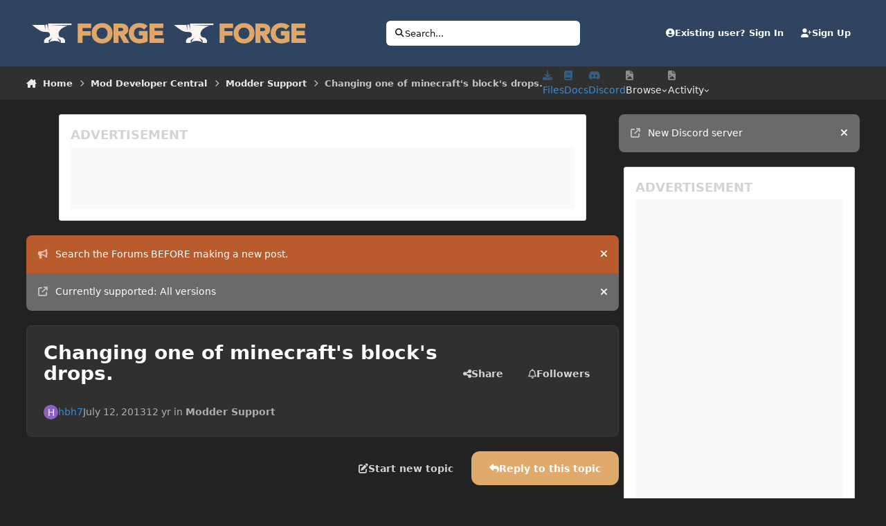

--- FILE ---
content_type: text/javascript
request_url: https://s.lngtdv.com/minecraftforge/forums.1768602203.js
body_size: 63473
content:
!function(e){var t={};function i(n){if(t[n])return t[n].exports;var o=t[n]={i:n,l:!1,exports:{}};return e[n].call(o.exports,o,o.exports,i),o.l=!0,o.exports}i.m=e,i.c=t,i.d=function(e,t,n){i.o(e,t)||Object.defineProperty(e,t,{enumerable:!0,get:n})},i.r=function(e){"undefined"!=typeof Symbol&&Symbol.toStringTag&&Object.defineProperty(e,Symbol.toStringTag,{value:"Module"}),Object.defineProperty(e,"__esModule",{value:!0})},i.t=function(e,t){if(1&t&&(e=i(e)),8&t)return e;if(4&t&&"object"==typeof e&&e&&e.__esModule)return e;var n=Object.create(null);if(i.r(n),Object.defineProperty(n,"default",{enumerable:!0,value:e}),2&t&&"string"!=typeof e)for(var o in e)i.d(n,o,function(t){return e[t]}.bind(null,o));return n},i.n=function(e){var t=e&&e.__esModule?function(){return e.default}:function(){return e};return i.d(t,"a",t),t},i.o=function(e,t){return Object.prototype.hasOwnProperty.call(e,t)},i.p="",i(i.s=5)}([function(e,t,i){var n;!function(o,s){"use strict";var r,a="model",d="name",c="type",l="vendor",u="version",h="mobile",g="tablet",f="smarttv",p=["brands","fullVersionList",h,a,"platform","platformVersion","architecture","formFactor","bitness"],m=void 0!==o,b=m&&o.navigator?o.navigator:void 0,w=b&&b.userAgentData?b.userAgentData:void 0,y=function(e){for(var t={},i=0;i<e.length;i++)t[e[i].toUpperCase()]=e[i];return t},v=function(e,t){if("object"==typeof e&&e.length>0){for(var i in e)if(C(e[i])==C(t))return!0;return!1}return!!_(e)&&-1!==C(t).indexOf(C(e))},I=function(e){for(var t in e)return/^(browser|cpu|device|engine|os)$/.test(t)},_=function(e){return"string"==typeof e},A=function(e){if(e){for(var t=[],i=F(/\\?\"/g,e).split(","),n=0;n<i.length;n++)if(i[n].indexOf(";")>-1){var o=T(i[n]).split(";v=");t[n]={brand:o[0],version:o[1]}}else t[n]=T(i[n]);return t}},C=function(e){return _(e)?e.toLowerCase():e},S=function(e){return _(e)?F(/[^\d\.]/g,e).split(".")[0]:void 0},P=function(e){for(var t in e){var i=e[t];"object"==typeof i&&2==i.length?this[i[0]]=i[1]:this[i]=void 0}return this},F=function(e,t){return _(t)?t.replace(e,""):t},E=function(e){return F(/\\?\"/g,e)},T=function(e,t){if(_(e))return e=F(/^\s\s*/,e),void 0===t?e:e.substring(0,500)},U=function(e,t){if(e&&t)for(var i,n,o,s,r,a,d=0;d<t.length&&!r;){var c=t[d],l=t[d+1];for(i=n=0;i<c.length&&!r&&c[i];)if(r=c[i++].exec(e))for(o=0;o<l.length;o++)a=r[++n],"object"==typeof(s=l[o])&&s.length>0?2===s.length?"function"==typeof s[1]?this[s[0]]=s[1].call(this,a):this[s[0]]=s[1]:3===s.length?"function"!=typeof s[1]||s[1].exec&&s[1].test?this[s[0]]=a?a.replace(s[1],s[2]):void 0:this[s[0]]=a?s[1].call(this,a,s[2]):void 0:4===s.length&&(this[s[0]]=a?s[3].call(this,a.replace(s[1],s[2])):void 0):this[s]=a||void 0;d+=2}},x=function(e,t){for(var i in t)if("object"==typeof t[i]&&t[i].length>0){for(var n=0;n<t[i].length;n++)if(v(t[i][n],e))return"?"===i?void 0:i}else if(v(t[i],e))return"?"===i?void 0:i;return t.hasOwnProperty("*")?t["*"]:e},O={ME:"4.90","NT 3.11":"NT3.51","NT 4.0":"NT4.0",2e3:"NT 5.0",XP:["NT 5.1","NT 5.2"],Vista:"NT 6.0",7:"NT 6.1",8:"NT 6.2",8.1:"NT 6.3",10:["NT 6.4","NT 10.0"],RT:"ARM"},B={embedded:"Automotive",mobile:"Mobile",tablet:["Tablet","EInk"],smarttv:"TV",wearable:["VR","XR","Watch"],"?":["Desktop","Unknown"],"*":void 0},z={browser:[[/\b(?:crmo|crios)\/([\w\.]+)/i],[u,[d,"Mobile Chrome"]],[/edg(?:e|ios|a)?\/([\w\.]+)/i],[u,[d,"Edge"]],[/(opera mini)\/([-\w\.]+)/i,/(opera [mobiletab]{3,6})\b.+version\/([-\w\.]+)/i,/(opera)(?:.+version\/|[\/ ]+)([\w\.]+)/i],[d,u],[/opios[\/ ]+([\w\.]+)/i],[u,[d,"Opera Mini"]],[/\bop(?:rg)?x\/([\w\.]+)/i],[u,[d,"Opera GX"]],[/\bopr\/([\w\.]+)/i],[u,[d,"Opera"]],[/\bb[ai]*d(?:uhd|[ub]*[aekoprswx]{5,6})[\/ ]?([\w\.]+)/i],[u,[d,"Baidu"]],[/(kindle)\/([\w\.]+)/i,/(lunascape|maxthon|netfront|jasmine|blazer)[\/ ]?([\w\.]*)/i,/(avant|iemobile|slim)\s?(?:browser)?[\/ ]?([\w\.]*)/i,/(?:ms|\()(ie) ([\w\.]+)/i,/(flock|rockmelt|midori|epiphany|silk|skyfire|ovibrowser|bolt|iron|vivaldi|iridium|phantomjs|bowser|quark|qupzilla|falkon|rekonq|puffin|brave|whale(?!.+naver)|qqbrowserlite|qq|duckduckgo)\/([-\w\.]+)/i,/(heytap|ovi)browser\/([\d\.]+)/i,/(weibo)__([\d\.]+)/i],[d,u],[/(?:\buc? ?browser|(?:juc.+)ucweb)[\/ ]?([\w\.]+)/i],[u,[d,"UCBrowser"]],[/microm.+\bqbcore\/([\w\.]+)/i,/\bqbcore\/([\w\.]+).+microm/i,/micromessenger\/([\w\.]+)/i],[u,[d,"WeChat"]],[/konqueror\/([\w\.]+)/i],[u,[d,"Konqueror"]],[/trident.+rv[: ]([\w\.]{1,9})\b.+like gecko/i],[u,[d,"IE"]],[/ya(?:search)?browser\/([\w\.]+)/i],[u,[d,"Yandex"]],[/slbrowser\/([\w\.]+)/i],[u,[d,"Smart Lenovo Browser"]],[/(avast|avg)\/([\w\.]+)/i],[[d,/(.+)/,"$1 Secure Browser"],u],[/\bfocus\/([\w\.]+)/i],[u,[d,"Firefox Focus"]],[/\bopt\/([\w\.]+)/i],[u,[d,"Opera Touch"]],[/coc_coc\w+\/([\w\.]+)/i],[u,[d,"Coc Coc"]],[/dolfin\/([\w\.]+)/i],[u,[d,"Dolphin"]],[/coast\/([\w\.]+)/i],[u,[d,"Opera Coast"]],[/miuibrowser\/([\w\.]+)/i],[u,[d,"MIUI Browser"]],[/fxios\/([\w\.-]+)/i],[u,[d,"Mobile Firefox"]],[/\bqihu|(qi?ho?o?|360)browser/i],[[d,"360 Browser"]],[/(oculus|sailfish|huawei|vivo)browser\/([\w\.]+)/i],[[d,/(.+)/,"$1 Browser"],u],[/samsungbrowser\/([\w\.]+)/i],[u,[d,"Samsung Internet"]],[/(comodo_dragon)\/([\w\.]+)/i],[[d,/_/g," "],u],[/metasr[\/ ]?([\d\.]+)/i],[u,[d,"Sogou Explorer"]],[/(sogou)mo\w+\/([\d\.]+)/i],[[d,"Sogou Mobile"],u],[/(electron)\/([\w\.]+) safari/i,/(tesla)(?: qtcarbrowser|\/(20\d\d\.[-\w\.]+))/i,/m?(qqbrowser|2345Explorer)[\/ ]?([\w\.]+)/i],[d,u],[/(lbbrowser)/i,/\[(linkedin)app\]/i],[d],[/((?:fban\/fbios|fb_iab\/fb4a)(?!.+fbav)|;fbav\/([\w\.]+);)/i],[[d,"Facebook"],u],[/(Klarna)\/([\w\.]+)/i,/(kakao(?:talk|story))[\/ ]([\w\.]+)/i,/(naver)\(.*?(\d+\.[\w\.]+).*\)/i,/safari (line)\/([\w\.]+)/i,/\b(line)\/([\w\.]+)\/iab/i,/(alipay)client\/([\w\.]+)/i,/(chromium|instagram|snapchat)[\/ ]([-\w\.]+)/i],[d,u],[/\bgsa\/([\w\.]+) .*safari\//i],[u,[d,"GSA"]],[/musical_ly(?:.+app_?version\/|_)([\w\.]+)/i],[u,[d,"TikTok"]],[/headlesschrome(?:\/([\w\.]+)| )/i],[u,[d,"Chrome Headless"]],[/ wv\).+(chrome)\/([\w\.]+)/i],[[d,"Chrome WebView"],u],[/droid.+ version\/([\w\.]+)\b.+(?:mobile safari|safari)/i],[u,[d,"Android Browser"]],[/chrome\/([\w\.]+) mobile/i],[u,[d,"Mobile Chrome"]],[/(chrome|omniweb|arora|[tizenoka]{5} ?browser)\/v?([\w\.]+)/i],[d,u],[/version\/([\w\.\,]+) .*mobile(?:\/\w+ | ?)safari/i],[u,[d,"Mobile Safari"]],[/iphone .*mobile(?:\/\w+ | ?)safari/i],[[d,"Mobile Safari"]],[/version\/([\w\.\,]+) .*(safari)/i],[u,d],[/webkit.+?(mobile ?safari|safari)(\/[\w\.]+)/i],[d,[u,"1"]],[/(webkit|khtml)\/([\w\.]+)/i],[d,u],[/(?:mobile|tablet);.*(firefox)\/([\w\.-]+)/i],[[d,"Mobile Firefox"],u],[/(navigator|netscape\d?)\/([-\w\.]+)/i],[[d,"Netscape"],u],[/mobile vr; rv:([\w\.]+)\).+firefox/i],[u,[d,"Firefox Reality"]],[/ekiohf.+(flow)\/([\w\.]+)/i,/(swiftfox)/i,/(icedragon|iceweasel|camino|chimera|fennec|maemo browser|minimo|conkeror|klar)[\/ ]?([\w\.\+]+)/i,/(seamonkey|k-meleon|icecat|iceape|firebird|phoenix|palemoon|basilisk|waterfox)\/([-\w\.]+)$/i,/(firefox)\/([\w\.]+)/i,/(mozilla)\/([\w\.]+) .+rv\:.+gecko\/\d+/i,/(polaris|lynx|dillo|icab|doris|amaya|w3m|netsurf|sleipnir|obigo|mosaic|(?:go|ice|up)[\. ]?browser)[-\/ ]?v?([\w\.]+)/i,/(links) \(([\w\.]+)/i,/panasonic;(viera)/i],[d,u],[/(cobalt)\/([\w\.]+)/i],[d,[u,/[^\d\.]+./,""]]],cpu:[[/\b(?:(amd|x|x86[-_]?|wow|win)64)\b/i],[["architecture","amd64"]],[/(ia32(?=;))/i,/((?:i[346]|x)86)[;\)]/i],[["architecture","ia32"]],[/\b(aarch64|arm(v?8e?l?|_?64))\b/i],[["architecture","arm64"]],[/\b(arm(?:v[67])?ht?n?[fl]p?)\b/i],[["architecture","armhf"]],[/windows (ce|mobile); ppc;/i],[["architecture","arm"]],[/((?:ppc|powerpc)(?:64)?)(?: mac|;|\))/i],[["architecture",/ower/,"",C]],[/(sun4\w)[;\)]/i],[["architecture","sparc"]],[/((?:avr32|ia64(?=;))|68k(?=\))|\barm(?=v(?:[1-7]|[5-7]1)l?|;|eabi)|(?=atmel )avr|(?:irix|mips|sparc)(?:64)?\b|pa-risc)/i],[["architecture",C]]],device:[[/\b(sch-i[89]0\d|shw-m380s|sm-[ptx]\w{2,4}|gt-[pn]\d{2,4}|sgh-t8[56]9|nexus 10)/i],[a,[l,"Samsung"],[c,g]],[/\b((?:s[cgp]h|gt|sm)-\w+|sc[g-]?[\d]+a?|galaxy nexus)/i,/samsung[- ]([-\w]+)/i,/sec-(sgh\w+)/i],[a,[l,"Samsung"],[c,h]],[/(?:\/|\()(ip(?:hone|od)[\w, ]*)(?:\/|;)/i],[a,[l,"Apple"],[c,h]],[/\((ipad);[-\w\),; ]+apple/i,/applecoremedia\/[\w\.]+ \((ipad)/i,/\b(ipad)\d\d?,\d\d?[;\]].+ios/i],[a,[l,"Apple"],[c,g]],[/(macintosh);/i],[a,[l,"Apple"]],[/\b(sh-?[altvz]?\d\d[a-ekm]?)/i],[a,[l,"Sharp"],[c,h]],[/\b((?:ag[rs][23]?|bah2?|sht?|btv)-a?[lw]\d{2})\b(?!.+d\/s)/i],[a,[l,"Huawei"],[c,g]],[/(?:huawei|honor)([-\w ]+)[;\)]/i,/\b(nexus 6p|\w{2,4}e?-[atu]?[ln][\dx][012359c][adn]?)\b(?!.+d\/s)/i],[a,[l,"Huawei"],[c,h]],[/\b(poco[\w ]+|m2\d{3}j\d\d[a-z]{2})(?: bui|\))/i,/\b; (\w+) build\/hm\1/i,/\b(hm[-_ ]?note?[_ ]?(?:\d\w)?) bui/i,/\b(redmi[\-_ ]?(?:note|k)?[\w_ ]+)(?: bui|\))/i,/oid[^\)]+; (m?[12][0-389][01]\w{3,6}[c-y])( bui|; wv|\))/i,/\b(mi[-_ ]?(?:a\d|one|one[_ ]plus|note lte|max|cc)?[_ ]?(?:\d?\w?)[_ ]?(?:plus|se|lite)?)(?: bui|\))/i],[[a,/_/g," "],[l,"Xiaomi"],[c,h]],[/oid[^\)]+; (2\d{4}(283|rpbf)[cgl])( bui|\))/i,/\b(mi[-_ ]?(?:pad)(?:[\w_ ]+))(?: bui|\))/i],[[a,/_/g," "],[l,"Xiaomi"],[c,g]],[/; (\w+) bui.+ oppo/i,/\b(cph[12]\d{3}|p(?:af|c[al]|d\w|e[ar])[mt]\d0|x9007|a101op)\b/i],[a,[l,"OPPO"],[c,h]],[/vivo (\w+)(?: bui|\))/i,/\b(v[12]\d{3}\w?[at])(?: bui|;)/i],[a,[l,"Vivo"],[c,h]],[/\b(rmx[1-3]\d{3})(?: bui|;|\))/i],[a,[l,"Realme"],[c,h]],[/\b(milestone|droid(?:[2-4x]| (?:bionic|x2|pro|razr))?:?( 4g)?)\b[\w ]+build\//i,/\bmot(?:orola)?[- ](\w*)/i,/((?:moto[\w\(\) ]+|xt\d{3,4}|nexus 6)(?= bui|\)))/i],[a,[l,"Motorola"],[c,h]],[/\b(mz60\d|xoom[2 ]{0,2}) build\//i],[a,[l,"Motorola"],[c,g]],[/((?=lg)?[vl]k\-?\d{3}) bui| 3\.[-\w; ]{10}lg?-([06cv9]{3,4})/i],[a,[l,"LG"],[c,g]],[/(lm(?:-?f100[nv]?|-[\w\.]+)(?= bui|\))|nexus [45])/i,/\blg[-e;\/ ]+((?!browser|netcast|android tv)\w+)/i,/\blg-?([\d\w]+) bui/i],[a,[l,"LG"],[c,h]],[/(ideatab[-\w ]+)/i,/lenovo ?(s[56]000[-\w]+|tab(?:[\w ]+)|yt[-\d\w]{6}|tb[-\d\w]{6})/i],[a,[l,"Lenovo"],[c,g]],[/(?:maemo|nokia).*(n900|lumia \d+)/i,/nokia[-_ ]?([-\w\.]*)/i],[[a,/_/g," "],[l,"Nokia"],[c,h]],[/(pixel c)\b/i],[a,[l,"Google"],[c,g]],[/droid.+; (pixel[\daxl ]{0,6})(?: bui|\))/i],[a,[l,"Google"],[c,h]],[/droid.+ (a?\d[0-2]{2}so|[c-g]\d{4}|so[-gl]\w+|xq-a\w[4-7][12])(?= bui|\).+chrome\/(?![1-6]{0,1}\d\.))/i],[a,[l,"Sony"],[c,h]],[/sony tablet [ps]/i,/\b(?:sony)?sgp\w+(?: bui|\))/i],[[a,"Xperia Tablet"],[l,"Sony"],[c,g]],[/ (kb2005|in20[12]5|be20[12][59])\b/i,/(?:one)?(?:plus)? (a\d0\d\d)(?: b|\))/i],[a,[l,"OnePlus"],[c,h]],[/(alexa)webm/i,/(kf[a-z]{2}wi|aeo[c-r]{2})( bui|\))/i,/(kf[a-z]+)( bui|\)).+silk\//i],[a,[l,"Amazon"],[c,g]],[/((?:sd|kf)[0349hijorstuw]+)( bui|\)).+silk\//i],[[a,/(.+)/g,"Fire Phone $1"],[l,"Amazon"],[c,h]],[/(playbook);[-\w\),; ]+(rim)/i],[a,l,[c,g]],[/\b((?:bb[a-f]|st[hv])100-\d)/i,/\(bb10; (\w+)/i],[a,[l,"BlackBerry"],[c,h]],[/(?:\b|asus_)(transfo[prime ]{4,10} \w+|eeepc|slider \w+|nexus 7|padfone|p00[cj])/i],[a,[l,"ASUS"],[c,g]],[/ (z[bes]6[027][012][km][ls]|zenfone \d\w?)\b/i],[a,[l,"ASUS"],[c,h]],[/(nexus 9)/i],[a,[l,"HTC"],[c,g]],[/(htc)[-;_ ]{1,2}([\w ]+(?=\)| bui)|\w+)/i,/(zte)[- ]([\w ]+?)(?: bui|\/|\))/i,/(alcatel|geeksphone|nexian|panasonic(?!(?:;|\.))|sony(?!-bra))[-_ ]?([-\w]*)/i],[l,[a,/_/g," "],[c,h]],[/droid.+; ([ab][1-7]-?[0178a]\d\d?)/i],[a,[l,"Acer"],[c,g]],[/droid.+; (m[1-5] note) bui/i,/\bmz-([-\w]{2,})/i],[a,[l,"Meizu"],[c,h]],[/; ((?:power )?armor(?:[\w ]{0,8}))(?: bui|\))/i],[a,[l,"Ulefone"],[c,h]],[/(blackberry|benq|palm(?=\-)|sonyericsson|acer|asus|dell|meizu|motorola|polytron|infinix|tecno)[-_ ]?([-\w]*)/i,/(hp) ([\w ]+\w)/i,/(asus)-?(\w+)/i,/(microsoft); (lumia[\w ]+)/i,/(lenovo)[-_ ]?([-\w]+)/i,/(jolla)/i,/(oppo) ?([\w ]+) bui/i],[l,a,[c,h]],[/(kobo)\s(ereader|touch)/i,/(archos) (gamepad2?)/i,/(hp).+(touchpad(?!.+tablet)|tablet)/i,/(kindle)\/([\w\.]+)/i],[l,a,[c,g]],[/(surface duo)/i],[a,[l,"Microsoft"],[c,g]],[/droid [\d\.]+; (fp\du?)(?: b|\))/i],[a,[l,"Fairphone"],[c,h]],[/(shield[\w ]+) b/i],[a,[l,"Nvidia"],[c,g]],[/(sprint) (\w+)/i],[l,a,[c,h]],[/(kin\.[onetw]{3})/i],[[a,/\./g," "],[l,"Microsoft"],[c,h]],[/droid.+; ([c6]+|et5[16]|mc[239][23]x?|vc8[03]x?)\)/i],[a,[l,"Zebra"],[c,g]],[/droid.+; (ec30|ps20|tc[2-8]\d[kx])\)/i],[a,[l,"Zebra"],[c,h]],[/smart-tv.+(samsung)/i],[l,[c,f]],[/hbbtv.+maple;(\d+)/i],[[a,/^/,"SmartTV"],[l,"Samsung"],[c,f]],[/(nux; netcast.+smarttv|lg (netcast\.tv-201\d|android tv))/i],[[l,"LG"],[c,f]],[/(apple) ?tv/i],[l,[a,"Apple TV"],[c,f]],[/crkey/i],[[a,"Chromecast"],[l,"Google"],[c,f]],[/droid.+aft(\w+)( bui|\))/i],[a,[l,"Amazon"],[c,f]],[/\(dtv[\);].+(aquos)/i,/(aquos-tv[\w ]+)\)/i],[a,[l,"Sharp"],[c,f]],[/(bravia[\w ]+)( bui|\))/i],[a,[l,"Sony"],[c,f]],[/(mitv-\w{5}) bui/i],[a,[l,"Xiaomi"],[c,f]],[/Hbbtv.*(technisat) (.*);/i],[l,a,[c,f]],[/\b(roku)[\dx]*[\)\/]((?:dvp-)?[\d\.]*)/i,/hbbtv\/\d+\.\d+\.\d+ +\([\w\+ ]*; *([\w\d][^;]*);([^;]*)/i],[[l,T],[a,T],[c,f]],[/\b(android tv|smart[- ]?tv|opera tv|tv; rv:)\b/i],[[c,f]],[/(ouya)/i,/(nintendo) (\w+)/i],[l,a,[c,"console"]],[/droid.+; (shield) bui/i],[a,[l,"Nvidia"],[c,"console"]],[/(playstation \w+)/i],[a,[l,"Sony"],[c,"console"]],[/\b(xbox(?: one)?(?!; xbox))[\); ]/i],[a,[l,"Microsoft"],[c,"console"]],[/((pebble))app/i],[l,a,[c,"wearable"]],[/(watch)(?: ?os[,\/]|\d,\d\/)[\d\.]+/i],[a,[l,"Apple"],[c,"wearable"]],[/droid.+; (glass) \d/i],[a,[l,"Google"],[c,"wearable"]],[/droid.+; (wt63?0{2,3})\)/i],[a,[l,"Zebra"],[c,"wearable"]],[/(quest( 2| pro)?)/i],[a,[l,"Facebook"],[c,"wearable"]],[/(tesla)(?: qtcarbrowser|\/[-\w\.]+)/i],[l,[c,"embedded"]],[/(aeobc)\b/i],[a,[l,"Amazon"],[c,"embedded"]],[/droid .+?; ([^;]+?)(?: bui|; wv\)|\) applew).+? mobile safari/i],[a,[c,h]],[/droid .+?; ([^;]+?)(?: bui|\) applew).+?(?! mobile) safari/i],[a,[c,g]],[/\b((tablet|tab)[;\/]|focus\/\d(?!.+mobile))/i],[[c,g]],[/(phone|mobile(?:[;\/]| [ \w\/\.]*safari)|pda(?=.+windows ce))/i],[[c,h]],[/(android[-\w\. ]{0,9});.+buil/i],[a,[l,"Generic"]]],engine:[[/windows.+ edge\/([\w\.]+)/i],[u,[d,"EdgeHTML"]],[/webkit\/537\.36.+chrome\/(?!27)([\w\.]+)/i],[u,[d,"Blink"]],[/(presto)\/([\w\.]+)/i,/(webkit|trident|netfront|netsurf|amaya|lynx|w3m|goanna)\/([\w\.]+)/i,/ekioh(flow)\/([\w\.]+)/i,/(khtml|tasman|links)[\/ ]\(?([\w\.]+)/i,/(icab)[\/ ]([23]\.[\d\.]+)/i,/\b(libweb)/i],[d,u],[/rv\:([\w\.]{1,9})\b.+(gecko)/i],[u,d]],os:[[/microsoft (windows) (vista|xp)/i],[d,u],[/(windows (?:phone(?: os)?|mobile))[\/ ]?([\d\.\w ]*)/i],[d,[u,x,O]],[/windows nt 6\.2; (arm)/i,/windows[\/ ]?([ntce\d\. ]+\w)(?!.+xbox)/i,/(?:win(?=3|9|n)|win 9x )([nt\d\.]+)/i],[[u,x,O],[d,"Windows"]],[/ip[honead]{2,4}\b(?:.*os ([\w]+) like mac|; opera)/i,/(?:ios;fbsv\/|iphone.+ios[\/ ])([\d\.]+)/i,/cfnetwork\/.+darwin/i],[[u,/_/g,"."],[d,"iOS"]],[/(mac os x) ?([\w\. ]*)/i,/(macintosh|mac_powerpc\b)(?!.+haiku)/i],[[d,"macOS"],[u,/_/g,"."]],[/droid ([\w\.]+)\b.+(android[- ]x86|harmonyos)/i],[u,d],[/(android|webos|qnx|bada|rim tablet os|maemo|meego|sailfish)[-\/ ]?([\w\.]*)/i,/(blackberry)\w*\/([\w\.]*)/i,/(tizen|kaios)[\/ ]([\w\.]+)/i,/\((series40);/i],[d,u],[/\(bb(10);/i],[u,[d,"BlackBerry"]],[/(?:symbian ?os|symbos|s60(?=;)|series60)[-\/ ]?([\w\.]*)/i],[u,[d,"Symbian"]],[/mozilla\/[\d\.]+ \((?:mobile|tablet|tv|mobile; [\w ]+); rv:.+ gecko\/([\w\.]+)/i],[u,[d,"Firefox OS"]],[/web0s;.+rt(tv)/i,/\b(?:hp)?wos(?:browser)?\/([\w\.]+)/i],[u,[d,"webOS"]],[/watch(?: ?os[,\/]|\d,\d\/)([\d\.]+)/i],[u,[d,"watchOS"]],[/crkey\/([\d\.]+)/i],[u,[d,"Chromecast"]],[/(cros) [\w]+(?:\)| ([\w\.]+)\b)/i],[[d,"Chrome OS"],u],[/panasonic;(viera)/i,/(netrange)mmh/i,/(nettv)\/(\d+\.[\w\.]+)/i,/(nintendo|playstation) (\w+)/i,/(xbox); +xbox ([^\);]+)/i,/\b(joli|palm)\b ?(?:os)?\/?([\w\.]*)/i,/(mint)[\/\(\) ]?(\w*)/i,/(mageia|vectorlinux)[; ]/i,/([kxln]?ubuntu|debian|suse|opensuse|gentoo|arch(?= linux)|slackware|fedora|mandriva|centos|pclinuxos|red ?hat|zenwalk|linpus|raspbian|plan 9|minix|risc os|contiki|deepin|manjaro|elementary os|sabayon|linspire)(?: gnu\/linux)?(?: enterprise)?(?:[- ]linux)?(?:-gnu)?[-\/ ]?(?!chrom|package)([-\w\.]*)/i,/(hurd|linux) ?([\w\.]*)/i,/(gnu) ?([\w\.]*)/i,/\b([-frentopcghs]{0,5}bsd|dragonfly)[\/ ]?(?!amd|[ix346]{1,2}86)([\w\.]*)/i,/(haiku) (\w+)/i],[d,u],[/(sunos) ?([\w\.\d]*)/i],[[d,"Solaris"],u],[/((?:open)?solaris)[-\/ ]?([\w\.]*)/i,/(aix) ((\d)(?=\.|\)| )[\w\.])*/i,/\b(beos|os\/2|amigaos|morphos|openvms|fuchsia|hp-ux|serenityos)/i,/(unix) ?([\w\.]*)/i],[d,u]]},k=(P.call((r={init:{},isIgnore:{},isIgnoreRgx:{},toString:{}}).init,[["browser",[d,u,"major"]],["cpu",["architecture"]],["device",[c,a,l]],["engine",[d,u]],["os",[d,u]]]),P.call(r.isIgnore,[["browser",[u,"major"]],["engine",[u]],["os",[u]]]),P.call(r.isIgnoreRgx,[["browser",/ ?browser$/i],["os",/ ?os$/i]]),P.call(r.toString,[["browser",[d,u]],["cpu",["architecture"]],["device",[l,a]],["engine",[d,u]],["os",[d,u]]]),r),R=function(e,t){var i=k.init[t],n=k.isIgnore[t]||0,o=k.isIgnoreRgx[t]||0,s=k.toString[t]||0;function r(){P.call(this,i)}return r.prototype.getItem=function(){return e},r.prototype.withClientHints=function(){return w?w.getHighEntropyValues(p).then((function(t){return e.setCH(new M(t,!1)).parseCH().get()})):e.parseCH().get()},r.prototype.withFeatureCheck=function(){return e.detectFeature().get()},"result"!=t&&(r.prototype.is=function(e){var t=!1;for(var i in this)if(this.hasOwnProperty(i)&&!v(n,i)&&C(o?F(o,this[i]):this[i])==C(o?F(o,e):e)){if(t=!0,"undefined"!=e)break}else if("undefined"==e&&t){t=!t;break}return t},r.prototype.toString=function(){var e="";for(var t in s)void 0!==this[s[t]]&&(e+=(e?" ":"")+this[s[t]]);return e||"undefined"}),w||(r.prototype.then=function(e){var t=this,i=function(){for(var e in t)t.hasOwnProperty(e)&&(this[e]=t[e])};i.prototype={is:r.prototype.is,toString:r.prototype.toString};var n=new i;return e(n),n}),new r};function M(e,t){if(e=e||{},P.call(this,p),t)P.call(this,[["brands",A(e["sec-ch-ua"])],["fullVersionList",A(e["sec-ch-ua-full-version-list"])],[h,/\?1/.test(e["sec-ch-ua-mobile"])],[a,E(e["sec-ch-ua-model"])],["platform",E(e["sec-ch-ua-platform"])],["platformVersion",E(e["sec-ch-ua-platform-version"])],["architecture",E(e["sec-ch-ua-arch"])],["formFactor",A(e["sec-ch-ua-form-factor"])],["bitness",E(e["sec-ch-ua-bitness"])]]);else for(var i in e)this.hasOwnProperty(i)&&void 0!==e[i]&&(this[i]=e[i])}function D(e,t,i,n){return this.get=function(e){return e?this.data.hasOwnProperty(e)?this.data[e]:void 0:this.data},this.set=function(e,t){return this.data[e]=t,this},this.setCH=function(e){return this.uaCH=e,this},this.detectFeature=function(){if(b&&b.userAgent==this.ua)switch(this.itemType){case"browser":b.brave&&"function"==typeof b.brave.isBrave&&this.set(d,"Brave");break;case"device":!this.get(c)&&w&&w[h]&&this.set(c,h),"Macintosh"==this.get(a)&&b&&void 0!==b.standalone&&b.maxTouchPoints&&b.maxTouchPoints>2&&this.set(a,"iPad").set(c,g);break;case"os":!this.get(d)&&w&&w.platform&&this.set(d,w.platform);break;case"result":var e=this.data,t=function(t){return e[t].getItem().detectFeature().get()};this.set("browser",t("browser")).set("cpu",t("cpu")).set("device",t("device")).set("engine",t("engine")).set("os",t("os"))}return this},this.parseUA=function(){return"result"!=this.itemType&&U.call(this.data,this.ua,this.rgxMap),"browser"==this.itemType&&this.set("major",S(this.get(u))),this},this.parseCH=function(){var e=this.uaCH,t=this.rgxMap;switch(this.itemType){case"browser":var i,n=e.fullVersionList||e.brands;if(n)for(var o in n){var s=F(/(Google|Microsoft) /,n[o].brand||n[o]),r=n[o].version;/not.a.brand/i.test(s)||i&&(!/chrom/i.test(i)||/chromi/i.test(s))||(this.set(d,s).set(u,r).set("major",S(r)),i=s)}break;case"cpu":var g=e.architecture;g&&(g&&"64"==e.bitness&&(g+="64"),U.call(this.data,g+";",t));break;case"device":if(e[h]&&this.set(c,h),e[a]&&this.set(a,e[a]),"Xbox"==e[a]&&this.set(c,"console").set(l,"Microsoft"),e.formFactor){var f;if("string"!=typeof e.formFactor)for(var p=0;!f&&p<e.formFactor.length;)f=x(e.formFactor[p++],B);else f=x(e.formFactor,B);this.set(c,f)}break;case"os":var m=e.platform;if(m){var b=e.platformVersion;"Windows"==m&&(b=parseInt(S(b),10)>=13?"11":"10"),this.set(d,m).set(u,b)}"Windows"==this.get(d)&&"Xbox"==e[a]&&this.set(d,"Xbox").set(u,void 0);break;case"result":var w=this.data,y=function(t){return w[t].getItem().setCH(e).parseCH().get()};this.set("browser",y("browser")).set("cpu",y("cpu")).set("device",y("device")).set("engine",y("engine")).set("os",y("os"))}return this},P.call(this,[["itemType",e],["ua",t],["uaCH",n],["rgxMap",i],["data",R(this,e)]]),this}function G(e,t,i){if("object"==typeof e?(I(e)?("object"==typeof t&&(i=t),t=e):(i=e,t=void 0),e=void 0):"string"!=typeof e||I(t)||(i=t,t=void 0),!(this instanceof G))return new G(e,t,i).getResult();var n="string"==typeof e?e:b&&b.userAgent?b.userAgent:i&&i["user-agent"]?i["user-agent"]:"",o=new M(i,!0),s=t?function(e,t){var i={};for(var n in e)i[n]=t[n]&&t[n].length%2==0?t[n].concat(e[n]):e[n];return i}(z,t):z,r=function(e){return"result"==e?function(){return new D(e,n,s,o).set("ua",n).set("browser",this.getBrowser()).set("cpu",this.getCPU()).set("device",this.getDevice()).set("engine",this.getEngine()).set("os",this.getOS()).get()}:function(){return new D(e,n,s[e],o).parseUA().get()}};return P.call(this,[["getBrowser",r("browser")],["getCPU",r("cpu")],["getDevice",r("device")],["getEngine",r("engine")],["getOS",r("os")],["getResult",r("result")],["getUA",function(){return n}],["setUA",function(e){return _(e)&&(n=e.length>500?T(e,500):e),this}]]).setUA(n),this}G.VERSION="2.0.0-beta.2",G.BROWSER=y([d,u,"major"]),G.CPU=y(["architecture"]),G.DEVICE=y([a,l,c,"console",h,f,g,"wearable","embedded"]),G.ENGINE=G.OS=y([d,u]),void 0!==t?(void 0!==e&&e.exports&&(t=e.exports=G),t.UAParser=G):i(1)?void 0===(n=function(){return G}.call(t,i,t,e))||(e.exports=n):m&&(o.UAParser=G);var j=m&&(o.jQuery||o.Zepto);if(j&&!j.ua){var L=new G;j.ua=L.getResult(),j.ua.get=function(){return L.getUA()},j.ua.set=function(e){L.setUA(e);var t=L.getResult();for(var i in t)j.ua[i]=t[i]}}}("object"==typeof window?window:this)},function(e,t){(function(t){e.exports=t}).call(this,{})},function(e){e.exports=JSON.parse('{"account":{"name":"minecraftforge","organization":"Longitude","section":"forums","allowedHosts":[],"disallowedUrls":[],"currency":"USD","amazonPublisherId":"","prebidPath":"//s.lngtdv.com/prebid/prebid7.42.1.min.js","lngtdAdvertiserId":"4874962235","refreshEnabled":true,"refreshInterval":30000,"dynamicFloorsEnabled":true,"floorMinimumCents":"5.00","adXMultiplier":"2.00","useGAM":true,"skipGAMOnNoBids":false,"deliverPrebidIfNoGAMFill":true,"dropBidderTest":false,"shouldFilterNonActiveBidders":true,"emptyAuctionLimitByMedia":{"banner":3,"video":3},"smartRequestSettings":{},"initRequiresFocus":false,"refreshRequiresFocus":false,"refreshRequiresUserInteraction":false,"refreshUnfilledImpressions":false,"refreshUnfilledImpressionsAfter":30000,"allowUnfilledRetries":1,"autorun":true,"autoDisplayAds":true,"disabledCountries":[],"enabledCountries":[],"desktopTimeout":2000,"mobileTimeout":2500,"pricePoints":["0.01","0.02","0.03","0.04","0.05","0.06","0.07","0.08","0.09","0.10","0.11","0.12","0.13","0.14","0.15","0.16","0.17","0.18","0.19","0.20","0.21","0.22","0.23","0.24","0.25","0.26","0.27","0.28","0.29","0.30","0.31","0.32","0.33","0.34","0.35","0.36","0.37","0.38","0.39","0.40","0.41","0.42","0.43","0.44","0.45","0.46","0.47","0.48","0.49","0.50","0.55","0.60","0.65","0.70","0.75","0.80","0.85","0.90","0.95","1.00","1.05","1.10","1.15","1.20","1.25","1.30","1.35","1.40","1.45","1.50","1.55","1.60","1.65","1.70","1.75","1.80","1.85","1.90","1.95","2.00","2.05","2.10","2.15","2.20","2.25","2.30","2.35","2.40","2.45","2.50","2.55","2.60","2.65","2.70","2.75","2.80","2.85","2.90","2.95","3.00","3.05","3.10","3.15","3.20","3.25","3.30","3.35","3.40","3.45","3.50","3.55","3.60","3.65","3.70","3.75","3.80","3.85","3.90","3.95","4.00","4.05","4.10","4.15","4.20","4.25","4.30","4.35","4.40","4.45","4.50","4.55","4.60","4.65","4.70","4.75","4.80","4.85","4.90","4.95","5.00","5.10","5.20","5.30","5.40","5.50","5.60","5.70","5.80","5.90","6.00","6.10","6.20","6.30","6.40","6.50","6.60","6.70","6.80","6.90","7.00","7.10","7.20","7.30","7.40","7.50","7.60","7.70","7.80","7.90","8.00","8.10","8.20","8.30","8.40","8.50","8.60","8.70","8.80","8.90","9.00","9.10","9.20","9.30","9.40","9.50","9.60","9.70","9.80","9.90","10.00","10.50","11.00","11.50","12.00","12.50","13.00","13.50","14.00","14.50","15.00","15.50","16.00","16.50","17.00","17.50","18.00","18.50","19.00","19.50","20.00","21.00","22.00","23.00","24.00","25.00","26.00","27.00","28.00","29.00","30.00","31.00","32.00","33.00","34.00","35.00","36.00","37.00","38.00","39.00","40.00","41.00","42.00","43.00","44.00","45.00","46.00","47.00","48.00","49.00","50.00","60.00","70.00","80.00","90.00","100.00","150.00","200.00","250.00","300.00","350.00","400.00","450.00","500.00","550.00","600.00","650.00","700.00","750.00","800.00","850.00","900.00","950.00","1000.00"],"pricePointsNew":["0.01","0.02","0.03","0.04","0.05","0.06","0.07","0.08","0.09","0.10","0.11","0.12","0.13","0.14","0.15","0.16","0.17","0.18","0.19","0.20","0.21","0.22","0.23","0.24","0.25","0.26","0.27","0.28","0.29","0.30","0.31","0.32","0.33","0.34","0.35","0.36","0.37","0.38","0.39","0.40","0.41","0.42","0.43","0.44","0.45","0.46","0.47","0.48","0.49","0.50","0.51","0.52","0.53","0.54","0.55","0.56","0.57","0.58","0.59","0.60","0.61","0.62","0.63","0.64","0.65","0.66","0.67","0.68","0.69","0.70","0.71","0.72","0.73","0.74","0.75","0.76","0.77","0.78","0.79","0.80","0.81","0.82","0.83","0.84","0.85","0.86","0.87","0.88","0.89","0.90","0.91","0.92","0.93","0.94","0.95","0.96","0.97","0.98","0.99","1.00","1.01","1.02","1.03","1.04","1.05","1.06","1.07","1.08","1.09","1.10","1.11","1.12","1.13","1.14","1.15","1.16","1.17","1.18","1.19","1.20","1.21","1.22","1.23","1.24","1.25","1.26","1.27","1.28","1.29","1.30","1.31","1.32","1.33","1.34","1.35","1.36","1.37","1.38","1.39","1.40","1.41","1.42","1.43","1.44","1.45","1.46","1.47","1.48","1.49","1.50","1.51","1.52","1.53","1.54","1.55","1.56","1.57","1.58","1.59","1.60","1.61","1.62","1.63","1.64","1.65","1.66","1.67","1.68","1.69","1.70","1.71","1.72","1.73","1.74","1.75","1.76","1.77","1.78","1.79","1.80","1.81","1.82","1.83","1.84","1.85","1.86","1.87","1.88","1.89","1.90","1.91","1.92","1.93","1.94","1.95","1.96","1.97","1.98","1.99","2.00","2.05","2.10","2.15","2.20","2.25","2.30","2.35","2.40","2.45","2.50","2.55","2.60","2.65","2.70","2.75","2.80","2.85","2.90","2.95","3.00","3.05","3.10","3.15","3.20","3.25","3.30","3.35","3.40","3.45","3.50","3.55","3.60","3.65","3.70","3.75","3.80","3.85","3.90","3.95","4.00","4.05","4.10","4.15","4.20","4.25","4.30","4.35","4.40","4.45","4.50","4.55","4.60","4.65","4.70","4.75","4.80","4.85","4.90","4.95","5.00","5.05","5.10","5.15","5.20","5.25","5.30","5.35","5.40","5.45","5.50","5.55","5.60","5.65","5.70","5.75","5.80","5.85","5.90","5.95","6.00","6.05","6.10","6.15","6.20","6.25","6.30","6.35","6.40","6.45","6.50","6.55","6.60","6.65","6.70","6.75","6.80","6.85","6.90","6.95","7.00","7.05","7.10","7.15","7.20","7.25","7.30","7.35","7.40","7.45","7.50","7.55","7.60","7.65","7.70","7.75","7.80","7.85","7.90","7.95","8.00","8.05","8.10","8.15","8.20","8.25","8.30","8.35","8.40","8.45","8.50","8.55","8.60","8.65","8.70","8.75","8.80","8.85","8.90","8.95","9.00","9.05","9.10","9.15","9.20","9.25","9.30","9.35","9.40","9.45","9.50","9.55","9.60","9.65","9.70","9.75","9.80","9.85","9.90","9.95","10.00","10.50","11.00","11.50","12.00","12.50","13.00","13.50","14.00","14.50","15.00","15.50","16.00","16.50","17.00","17.50","18.00","18.50","19.00","19.50","20.00","21.00","22.00","23.00","24.00","25.00","26.00","27.00","28.00","29.00","30.00","31.00","32.00","33.00","34.00","35.00","36.00","37.00","38.00","39.00","40.00","41.00","42.00","43.00","44.00","45.00","46.00","47.00","48.00","49.00","50.00","55.00","60.00","65.00","70.00","75.00","80.00","85.00","90.00","95.00","100.00","150.00","200.00","250.00","300.00","350.00","400.00","450.00","500.00","550.00","600.00","650.00","700.00","750.00","800.00","850.00","900.00","950.00","1000.00"],"useNewTargeting":false,"excludeSponsorshipFromRefresh":false,"sponsorshipLineItemIds":[""],"specialLineItemIds":{},"partnerAvgPerf":{"adagio":"0.00","amx":"0.00","adx":"0.32","appnexus":"0.00","appnexus-s2s":"0.00","conversant":"0.00","ix-s2s":"0.00","ix":"0.00","medianet":"0.00","openx":"0.00","openx-s2s":"0.00","pubmatic":"0.00","pubmatic-s2s":"0.00","rubicon":"0.00","rubicon-s2s":"0.00","sharethrough":"0.00","sharethrough-s2s":"0.00","ttd":"0.00","triplelift":"0.00"},"enableConfiant":true,"confiantGeos":["US","CA","KR"],"enableLiveIntent":true,"enableBlockthrough":true,"blockthroughScriptPath":"//btloader.com/tag?o=5729749314830336&upapi=true","enableSourcepoint":true,"sourcepointId":1368,"gdprVendorExceptions":[],"enableOpenAds":false,"openAdsScriptPath":"","videoPlaylist":[],"ignoreAdvertiserIds":[],"creativeIdBlocks":["rubicon|2249:659199358","rubicon|2249:667900976","adagio|64d02dd4-af15-41e9-805c-8c4832572690","adagio|a2f42155-3019-4117-a105-aa677eaa0f09","ix|32218714","adagio|ce3c3f9d-aaff-421e-b9ae-fc4de259877a"],"confiantId":"pD6GepR_-N0mMm-Qunyu7jnmsck"},"schain":{"validation":"strict","config":{"ver":"1.0","complete":1,"nodes":[{"asi":"longitudeads.com","sid":"9362","hp":1}]}},"partners":[{"shortName":"adagio","gamId":"","revShare":"1.00","allowRefresh":true,"unitFloors":{"minecraftforge_FI_D_outstream":"0.00","minecraftforge_FI_M_A":"0.00","cdm-zone-01":"0.00","cdm-zone-02":"0.00","cdm-zone-03":"0.00","minecraftforge_FO_M_A":"0.00","cdm-zone-04":"0.00","minecraftforge_FO_D_A":"0.00"},"avgPerf":"0.00","geoRestrictionsInclude":null,"geoRestrictionsExclude":null,"schainOverride":{}},{"shortName":"amx","gamId":"","revShare":"1.00","allowRefresh":true,"unitFloors":{},"avgPerf":"0.00","geoRestrictionsInclude":null,"geoRestrictionsExclude":null,"schainOverride":{}},{"shortName":"adx","gamId":"4879413283","revShare":"1.00","allowRefresh":true,"unitFloors":{},"avgPerf":"0.32","geoRestrictionsInclude":null,"geoRestrictionsExclude":null,"schainOverride":{}},{"shortName":"appnexus","gamId":"","revShare":"1.00","allowRefresh":true,"unitFloors":{"minecraftforge_FI_D_outstream":"0.00","cdm-zone-01":"0.00","cdm-zone-03":"0.00","minecraftforge_FO_D_A":"0.00","cdm-zone-04":"0.00","minecraftforge_FO_M_A":"0.00","cdm-zone-02":"0.00","minecraftforge_FI_M_A":"0.00"},"avgPerf":"0.00","geoRestrictionsInclude":null,"geoRestrictionsExclude":null,"schainOverride":{}},{"shortName":"appnexus-s2s","gamId":"","revShare":"1.00","allowRefresh":true,"unitFloors":{"minecraftforge_FO_D_A":"0.00","cdm-zone-02":"0.00","cdm-zone-01":"0.00","minecraftforge_FI_M_A":"0.00","cdm-zone-03":"0.00","minecraftforge_FI_D_outstream":"0.00"},"avgPerf":"0.00","geoRestrictionsInclude":["US"],"geoRestrictionsExclude":null,"schainOverride":{}},{"shortName":"conversant","gamId":"","revShare":"1.00","allowRefresh":true,"unitFloors":{"minecraftforge_FO_D_A":"0.00","cdm-zone-02":"0.00","cdm-zone-01":"0.00","minecraftforge_FI_M_A":"0.00","cdm-zone-03":"0.00","minecraftforge_FI_D_outstream":"0.00"},"avgPerf":"0.00","geoRestrictionsInclude":["UK","DE","US","GB","CA","AU","FR","SE","ES","FI","NL"],"geoRestrictionsExclude":null,"schainOverride":{}},{"shortName":"ix-s2s","gamId":"","revShare":"1.00","allowRefresh":true,"unitFloors":{"minecraftforge_FO_D_A":"0.00","cdm-zone-02":"0.00","cdm-zone-01":"0.00","minecraftforge_FI_D_outstream":"0.00","minecraftforge_FI_M_A":"0.00","cdm-zone-03":"0.00"},"avgPerf":"0.00","geoRestrictionsInclude":["US"],"geoRestrictionsExclude":null,"schainOverride":{}},{"shortName":"ix","gamId":"","revShare":"1.00","allowRefresh":true,"unitFloors":{"minecraftforge_FI_D_outstream":"0.00","cdm-zone-01":"0.00","cdm-zone-03":"0.00","cdm-zone-02":"0.00","minecraftforge_FO_M_A":"0.00","cdm-zone-04":"0.00","minecraftforge_FO_D_A":"0.00","minecraftforge_FI_M_A":"0.00"},"avgPerf":"0.00","geoRestrictionsInclude":null,"geoRestrictionsExclude":null,"schainOverride":{}},{"shortName":"medianet","gamId":"","revShare":"1.00","allowRefresh":true,"unitFloors":{"cdm-zone-04":"0.00","cdm-zone-01":"0.00","cdm-zone-02":"0.00","cdm-zone-03":"0.00","minecraftforge_FO_D_A":"0.00","minecraftforge_FI_M_A":"0.00","minecraftforge_FO_M_A":"0.00"},"avgPerf":"0.00","geoRestrictionsInclude":null,"geoRestrictionsExclude":null,"schainOverride":{}},{"shortName":"openx","gamId":"","revShare":"1.00","allowRefresh":true,"unitFloors":{"minecraftforge_FI_D_outstream":"0.00","cdm-zone-02":"0.00","minecraftforge_FI_M_A":"0.00","cdm-zone-01":"0.00","cdm-zone-04":"0.00","minecraftforge_FO_M_A":"0.00","minecraftforge_FO_D_A":"0.00","cdm-zone-03":"0.00"},"avgPerf":"0.00","geoRestrictionsInclude":null,"geoRestrictionsExclude":null,"schainOverride":{}},{"shortName":"openx-s2s","gamId":"","revShare":"1.00","allowRefresh":true,"unitFloors":{"minecraftforge_FO_D_A":"0.00","cdm-zone-02":"0.00","cdm-zone-01":"0.00","minecraftforge_FI_M_A":"0.00","cdm-zone-03":"0.00","minecraftforge_FI_D_outstream":"0.00"},"avgPerf":"0.00","geoRestrictionsInclude":["US"],"geoRestrictionsExclude":null,"schainOverride":{}},{"shortName":"pubmatic","gamId":"","revShare":"1.00","allowRefresh":true,"unitFloors":{"minecraftforge_FI_D_outstream":"0.00","minecraftforge_FO_D_A":"0.00","cdm-zone-02":"0.00","cdm-zone-03":"0.00","cdm-zone-01":"0.00","minecraftforge_FI_M_A":"0.00","cdm-zone-04":"0.00","minecraftforge_FO_M_A":"0.00"},"avgPerf":"0.00","geoRestrictionsInclude":null,"geoRestrictionsExclude":["AL","BA","BI","BY","CD","CF","CU","IR","IQ","KP","LB","LY","ME","MK","RS","SD","RU","SS","SO","SY","UA","VE","YE","ZW"],"schainOverride":{}},{"shortName":"pubmatic-s2s","gamId":"","revShare":"1.00","allowRefresh":true,"unitFloors":{"minecraftforge_FO_D_A":"0.00","cdm-zone-02":"0.00","cdm-zone-01":"0.00","minecraftforge_FI_M_A":"0.00","cdm-zone-03":"0.00","minecraftforge_FI_D_outstream":"0.00"},"avgPerf":"0.00","geoRestrictionsInclude":["US"],"geoRestrictionsExclude":null,"schainOverride":{}},{"shortName":"rubicon","gamId":"","revShare":"1.00","allowRefresh":true,"unitFloors":{"minecraftforge_FI_D_outstream":"0.00","cdm-zone-02":"0.00","cdm-zone-04":"0.00","cdm-zone-03":"0.00","cdm-zone-01":"0.00","minecraftforge_FO_D_A":"0.00","minecraftforge_FO_M_A":"0.00","minecraftforge_FI_M_A":"0.00"},"avgPerf":"0.00","geoRestrictionsInclude":null,"geoRestrictionsExclude":null,"schainOverride":{}},{"shortName":"rubicon-s2s","gamId":"","revShare":"1.00","allowRefresh":true,"unitFloors":{"minecraftforge_FO_D_A":"0.00","cdm-zone-02":"0.00","cdm-zone-01":"0.00","minecraftforge_FI_M_A":"0.00","cdm-zone-03":"0.00","minecraftforge_FI_D_outstream":"0.00"},"avgPerf":"0.00","geoRestrictionsInclude":["US"],"geoRestrictionsExclude":null,"schainOverride":{}},{"shortName":"sharethrough","gamId":"","revShare":"1.00","allowRefresh":true,"unitFloors":{"cdm-zone-01":"0.00","minecraftforge_FI_M_A":"0.00","cdm-zone-02":"0.00","minecraftforge_FO_D_A":"0.00","cdm-zone-04":"0.00","minecraftforge_FO_M_A":"0.00","cdm-zone-03":"0.00"},"avgPerf":"0.00","geoRestrictionsInclude":null,"geoRestrictionsExclude":["PL","KR"],"schainOverride":{}},{"shortName":"sharethrough-s2s","gamId":"","revShare":"1.00","allowRefresh":true,"unitFloors":{"cdm-zone-02":"0.00","cdm-zone-01":"0.00","minecraftforge_FI_M_A":"0.00","cdm-zone-03":"0.00","minecraftforge_FI_D_outstream":"0.00"},"avgPerf":"0.00","geoRestrictionsInclude":["US"],"geoRestrictionsExclude":null,"schainOverride":{}},{"shortName":"ttd","gamId":"","revShare":"1.00","allowRefresh":true,"unitFloors":{"minecraftforge_FO_M_A":"0.00","cdm-zone-04":"0.00","cdm-zone-02":"0.00","cdm-zone-01":"0.00","minecraftforge_FO_D_A":"0.00","cdm-zone-03":"0.00","minecraftforge_FI_M_A":"0.00","minecraftforge_FI_D_outstream":"0.00"},"avgPerf":"0.00","geoRestrictionsInclude":null,"geoRestrictionsExclude":null,"schainOverride":{}},{"shortName":"triplelift","gamId":"","revShare":"1.00","allowRefresh":true,"unitFloors":{"cdm-zone-03":"0.00","cdm-zone-02":"0.00","cdm-zone-01":"0.00","minecraftforge_FO_D_A":"0.00","cdm-zone-04":"0.00","minecraftforge_FO_M_A":"0.00","minecraftforge_FI_M_A":"0.00"},"avgPerf":"0.00","geoRestrictionsInclude":null,"geoRestrictionsExclude":null,"schainOverride":{}}],"s2sAliases":{"appnexus-s2s":"appnexus","ix-s2s":"ix","openx-s2s":"openx","pubmatic-s2s":"pubmatic","rubicon-s2s":"rubicon","sharethrough-s2s":"sharethrough"},"adUnits":[{"uid":413,"gamPath":"/22020501169,22575613096/minecraftforge/minecraftforge_FO_D_1","gamSizes":[[728,90]],"clsSize":null,"code":"cdm-zone-01","elementId":"cdm-zone-01","mediaTypes":{"banner":{"sizes":[[728,90]]}},"bids":[{"bidder":"conversant","params":{"tag_id":"8313f524","site_id":"215811","secure":1}},{"bidder":"appnexus","params":{"placementId":"19588554"}},{"bidder":"ix","params":{"siteId":"534391"}},{"bidder":"triplelift","params":{"inventoryCode":"minecraftforge_FO_D_1_728x90"}},{"bidder":"sharethrough","params":{"pkey":"G2PxXhsgcgazEKFQNALwvz5h","floor":"0.10","iframe":true}},{"bidder":"medianet","params":{"crid":"949142513","cid":"8CUA0SYJJ"}},{"bidder":"pubmatic","params":{"adSlot":"minecraftforge_FO_D_1","publisherId":"160037"}},{"bidder":"rubicon","params":{"siteId":"334904","zoneId":"1761868","accountId":"13708"}},{"bidder":"adagio","params":{"placement":"minecraftforge_FO_D_1","adUnitElementId":"cdm-zone-01","organizationId":"1240","site":"minecraftforge-net","pagetype":"forums","divId":"cdm-zone-01"}},{"bidder":"openx","params":{"unit":"541152316","delDomain":"addkt-d.openx.net"}},{"bidder":"ttd","params":{"placementId":"minecraftforge_FO_D_1","supplySourceId":"longitudeads","publisherId":"9362","bidfloor":"0.10"}},{"bidder":"appnexus-s2s","params":{"placementId":"36423126"}},{"bidder":"rubicon-s2s","params":{"siteId":"578612","zoneId":"3889106","accountId":"13708"}},{"bidder":"ix-s2s","params":{"siteId":"1284710"}},{"bidder":"openx-s2s","params":{"unit":"563922891","delDomain":"addkt-d.openx.net"}},{"bidder":"pubmatic-s2s","params":{"adSlot":"7157499","publisherId":"160620"}},{"bidder":"sharethrough-s2s","params":{"pkey":"aMUPMVQjXUS0aigcvqykl0Tr","floor":"0.10","iframe":true}}],"deviceType":"desktop","deviceTypes":["desktop"],"refresh":true,"lazyLoad":false,"requireBids":false,"baseFloor":"0.10","dynamicFloorParameters":"{\\"auction_type\\": {\\"init\\": 0.039, \\"refresh\\": 0.088}, \\"impression_tracker_floors\\": {\\"Chrome_CN_desktop_forums_A\\": 0.1, \\"Chrome_US_desktop_forums_A\\": 0.1, \\"default\\": 0.1, \\"US\\": 0.1, \\"PL\\": 0.1, \\"Edge_US\\": 0.35, \\"Firefox_US\\": 0.1, \\"Opera_US\\": 0.1, \\"DE\\": 0.1, \\"Chrome_US\\": 0.1, \\"Chrome_ES\\": 0.1, \\"CA\\": 0.1, \\"Edge_US_desktop_forums_A\\": 0.3, \\"ES\\": 0.1}}","sections":["forums"]},{"uid":414,"gamPath":"/22020501169,22575613096/minecraftforge/minecraftforge_FO_D_2","gamSizes":[[300,250],[160,600],[300,600],[120,600]],"clsSize":null,"code":"cdm-zone-02","elementId":"cdm-zone-02","mediaTypes":{"banner":{"sizes":[[300,250],[160,600],[300,600],[120,600]]}},"bids":[{"bidder":"ix-s2s","params":{"siteId":"1284711"}},{"bidder":"sharethrough-s2s","params":{"pkey":"3DuTls3FJ2Ha5UP07mhjgrMU","floor":"0.10","iframe":true}},{"bidder":"pubmatic-s2s","params":{"adSlot":"7157500","publisherId":"160620"}},{"bidder":"openx-s2s","params":{"unit":"563922892","delDomain":"addkt-d.openx.net"}},{"bidder":"rubicon-s2s","params":{"siteId":"578612","zoneId":"3889108","accountId":"13708"}},{"bidder":"appnexus-s2s","params":{"placementId":"36423127"}},{"bidder":"ttd","params":{"placementId":"minecraftforge_FO_D_2","supplySourceId":"longitudeads","publisherId":"9362","bidfloor":"0.10"}},{"bidder":"conversant","params":{"tag_id":"ff3383b6","site_id":"215811","secure":1}},{"bidder":"sharethrough","params":{"pkey":"UQoLF08gzvDp4fdlvXYz333z","floor":"0.10","iframe":true}},{"bidder":"medianet","params":{"crid":"949142513","cid":"8CUA0SYJJ"}},{"bidder":"pubmatic","params":{"adSlot":"minecraftforge_FO_D_2","publisherId":"160037"}},{"bidder":"adagio","params":{"placement":"minecraftforge_FO_D_2","adUnitElementId":"cdm-zone-02","organizationId":"1240","site":"minecraftforge-net","pagetype":"forums","divId":"cdm-zone-02"}},{"bidder":"rubicon","params":{"siteId":"334904","zoneId":"1761870","accountId":"13708"}},{"bidder":"triplelift","params":{"inventoryCode":"minecraftforge_FO_D_2_300x250"}},{"bidder":"openx","params":{"unit":"541152317","delDomain":"addkt-d.openx.net"}},{"bidder":"ix","params":{"siteId":"534392"}},{"bidder":"appnexus","params":{"placementId":"19588555"}}],"deviceType":"desktop","deviceTypes":["desktop"],"refresh":true,"lazyLoad":false,"requireBids":false,"baseFloor":"0.10","dynamicFloorParameters":"{\\"auction_type\\": {\\"refresh\\": 0.117, \\"init\\": 0.062}, \\"impression_tracker_floors\\": {\\"ES\\": 0.1, \\"Chrome_US\\": 0.1, \\"Firefox_US\\": 0.1, \\"US\\": 0.1, \\"Chrome_ES\\": 0.1, \\"Opera_US\\": 0.1, \\"Chrome_CN_desktop_forums_A\\": 0.1, \\"Chrome_US_desktop_forums_A\\": 0.1, \\"GB\\": 0.1, \\"default\\": 0.1, \\"DE\\": 0.1, \\"Edge_US\\": 0.1, \\"PL\\": 0.1, \\"Edge_US_desktop_forums_A\\": 0.3}}","sections":["forums"]},{"uid":415,"gamPath":"/22020501169,22575613096/minecraftforge/minecraftforge_FO_D_3","gamSizes":[[728,90]],"clsSize":null,"code":"cdm-zone-03","elementId":"cdm-zone-03","mediaTypes":{"banner":{"sizes":[[728,90]]}},"bids":[{"bidder":"appnexus","params":{"placementId":"19588556"}},{"bidder":"ix","params":{"siteId":"534393"}},{"bidder":"triplelift","params":{"inventoryCode":"minecraftforge_FO_D_3_728x90"}},{"bidder":"sharethrough","params":{"pkey":"uURn9yAjKV4C8loXcok7Ugv7","floor":"0.10","iframe":true}},{"bidder":"medianet","params":{"crid":"949142513","cid":"8CUA0SYJJ"}},{"bidder":"pubmatic","params":{"adSlot":"minecraftforge_FO_D_3","publisherId":"160037"}},{"bidder":"rubicon","params":{"siteId":"334904","zoneId":"1761872","accountId":"13708"}},{"bidder":"adagio","params":{"placement":"minecraftforge_FO_D_3","adUnitElementId":"cdm-zone-03","organizationId":"1240","site":"minecraftforge-net","pagetype":"forums","divId":"cdm-zone-03"}},{"bidder":"openx","params":{"unit":"541152318","delDomain":"addkt-d.openx.net"}},{"bidder":"ttd","params":{"placementId":"minecraftforge_FO_D_3","supplySourceId":"longitudeads","publisherId":"9362","bidfloor":"0.10"}}],"deviceType":"desktop","deviceTypes":["desktop"],"refresh":true,"lazyLoad":true,"requireBids":false,"baseFloor":"0.10","dynamicFloorParameters":"{\\"init\\": 0, \\"auction_type\\": {\\"init\\": 0}, \\"impression_tracker_floors\\": {}}","sections":["forums"]},{"uid":421,"gamPath":"/22020501169,22575613096/minecraftforge/minecraftforge_FO_D_4","gamSizes":[[728,90]],"clsSize":null,"code":"cdm-zone-04","elementId":"cdm-zone-04","mediaTypes":{"banner":{"sizes":[[728,90]]}},"bids":[{"bidder":"appnexus","params":{"placementId":"19598225"}},{"bidder":"ix","params":{"siteId":"538650"}},{"bidder":"triplelift","params":{"inventoryCode":"minecraftforge_FO_D_4_728x90"}},{"bidder":"sharethrough","params":{"pkey":"bfzBFUsUMj2ztAAZ8II96Rxe","floor":"0.10","iframe":true}},{"bidder":"medianet","params":{"crid":"949142513","cid":"8CUA0SYJJ"}},{"bidder":"pubmatic","params":{"adSlot":"minecraftforge_FO_D_4","publisherId":"160037"}},{"bidder":"rubicon","params":{"siteId":"334904","zoneId":"1763172","accountId":"13708"}},{"bidder":"adagio","params":{"placement":"minecraftforge_FO_D_4","adUnitElementId":"cdm-zone-04","organizationId":"1240","site":"minecraftforge-net","pagetype":"forums","divId":"cdm-zone-04"}},{"bidder":"openx","params":{"unit":"541153718","delDomain":"addkt-d.openx.net"}},{"bidder":"ttd","params":{"placementId":"minecraftforge_FO_D_4","supplySourceId":"longitudeads","publisherId":"9362","bidfloor":"0.10"}}],"deviceType":"desktop","deviceTypes":["desktop"],"refresh":true,"lazyLoad":true,"requireBids":false,"baseFloor":"0.10","dynamicFloorParameters":"{\\"auction_type\\": {\\"init\\": 0.004, \\"refresh\\": 0.073}, \\"impression_tracker_floors\\": {\\"Firefox_US\\": 0.1, \\"Chrome_SG_desktop_forums_A\\": 0.1, \\"Chrome_US\\": 0.1, \\"US\\": 0.1, \\"GB\\": 0.1, \\"Edge_US\\": 0.4, \\"default\\": 0.1, \\"Chrome_CA\\": 0.1, \\"CA\\": 0.1, \\"Chrome_CN_desktop_forums_A\\": 0.1}}","sections":["forums"]},{"uid":416,"gamPath":"/22020501169,22575613096/minecraftforge/minecraftforge_FO_D_A","gamSizes":[[728,90]],"clsSize":null,"code":"minecraftforge_FO_D_A","elementId":"minecraftforge_FO_D_A","mediaTypes":{"banner":{"sizes":[[728,90]]}},"bids":[{"bidder":"conversant","params":{"tag_id":"eb2a34c6","site_id":"215811","secure":1}},{"bidder":"appnexus","params":{"placementId":"19588557"}},{"bidder":"ix","params":{"siteId":"534394"}},{"bidder":"triplelift","params":{"inventoryCode":"minecraftforge_FO_D_A_728x90"}},{"bidder":"sharethrough","params":{"pkey":"eCyw9727N5XFyWwOiTDMi7Xw","floor":"0.10","iframe":true}},{"bidder":"medianet","params":{"crid":"949142513","cid":"8CUA0SYJJ"}},{"bidder":"pubmatic","params":{"adSlot":"minecraftforge_FO_D_A","publisherId":"160037"}},{"bidder":"rubicon","params":{"siteId":"334904","zoneId":"1761874","accountId":"13708"}},{"bidder":"adagio","params":{"placement":"minecraftforge_FO_D_A","adUnitElementId":"minecraftforge_FO_D_A","organizationId":"1240","site":"minecraftforge-net","pagetype":"forums","divId":"minecraftforge_FO_D_A"}},{"bidder":"openx","params":{"unit":"541152319","delDomain":"addkt-d.openx.net"}},{"bidder":"ttd","params":{"placementId":"minecraftforge_FO_D_A","supplySourceId":"longitudeads","publisherId":"9362","bidfloor":"0.10"}},{"bidder":"appnexus-s2s","params":{"placementId":"36423120"}},{"bidder":"rubicon-s2s","params":{"zoneId":"3889094","siteId":"578612","accountId":"13708"}},{"bidder":"ix-s2s","params":{"siteId":"1284704"}},{"bidder":"openx-s2s","params":{"unit":"563922885","delDomain":"addkt-d.openx.net"}},{"bidder":"pubmatic-s2s","params":{"adSlot":"7157494","publisherId":"160620"}}],"deviceType":"desktop","deviceTypes":["desktop"],"refresh":true,"lazyLoad":false,"requireBids":true,"baseFloor":"0.10","dynamicFloorParameters":"{\\"auction_type\\": {\\"init\\": 0.167, \\"refresh\\": 0.128}, \\"impression_tracker_floors\\": {\\"Chrome_US_desktop_forums_A\\": 0.1, \\"GB\\": 0.1, \\"Edge_US_desktop_forums_A\\": 0.15, \\"DE\\": 0.1, \\"CA\\": 0.1, \\"default\\": 0.1, \\"US\\": 0.1, \\"PL\\": 0.1, \\"Chrome_US\\": 0.1, \\"Opera_US\\": 0.1, \\"Chrome_CN_desktop_forums_A\\": 0.1, \\"Firefox_US\\": 0.1, \\"Edge_US\\": 0.15, \\"Safari_US\\": 0.1}}","sections":["forums"],"unitType":"danchor"},{"uid":417,"gamPath":"/22020501169,22575613096/minecraftforge/minecraftforge_FO_M_1","gamSizes":[[320,50]],"clsSize":null,"code":"cdm-zone-01","elementId":"cdm-zone-01","mediaTypes":{"banner":{"sizes":[[320,50]]}},"bids":[{"bidder":"appnexus","params":{"placementId":"19588558"}},{"bidder":"ix","params":{"siteId":"534395"}},{"bidder":"triplelift","params":{"inventoryCode":"minecraftforge_FO_M_1_320x50"}},{"bidder":"sharethrough","params":{"pkey":"fTm6cQXT6Cr1V6esUWLgXLZF","floor":"0.10","iframe":true}},{"bidder":"medianet","params":{"crid":"166812512","cid":"8CUA0SYJJ"}},{"bidder":"pubmatic","params":{"adSlot":"minecraftforge_FO_M_1","publisherId":"160037"}},{"bidder":"rubicon","params":{"siteId":"334904","zoneId":"1761876","accountId":"13708"}},{"bidder":"adagio","params":{"placement":"minecraftforge_FO_M_1","adUnitElementId":"cdm-zone-01","organizationId":"1240","site":"minecraftforge-net","pagetype":"forums","divId":"cdm-zone-01"}},{"bidder":"openx","params":{"unit":"541152320","delDomain":"addkt-d.openx.net"}},{"bidder":"ttd","params":{"placementId":"minecraftforge_FO_M_1","supplySourceId":"longitudeads","publisherId":"9362","bidfloor":"0.10"}}],"deviceType":"mobile","deviceTypes":["mobile"],"refresh":true,"lazyLoad":false,"requireBids":false,"baseFloor":"0.10","dynamicFloorParameters":"{\\"auction_type\\": {\\"init\\": 0.018, \\"refresh\\": 0.002}, \\"impression_tracker_floors\\": {\\"CA\\": 0.1, \\"Mobile Safari_US\\": 0.1, \\"Mobile Chrome_US\\": 0.3, \\"GSA_US\\": 0.1, \\"US\\": 0.1, \\"GB\\": 0.1, \\"Mobile Chrome_BR\\": 0.1, \\"BR\\": 0.1, \\"default\\": 0.1}}","sections":["forums"]},{"uid":418,"gamPath":"/22020501169,22575613096/minecraftforge/minecraftforge_FO_M_2","gamSizes":[[300,250]],"clsSize":null,"code":"cdm-zone-02","elementId":"cdm-zone-02","mediaTypes":{"banner":{"sizes":[[300,250]]}},"bids":[{"bidder":"appnexus","params":{"placementId":"19588559"}},{"bidder":"ix","params":{"siteId":"534396"}},{"bidder":"triplelift","params":{"inventoryCode":"minecraftforge_FO_M_2_300x250"}},{"bidder":"sharethrough","params":{"pkey":"5gfrunTDKOHPMiQH8Tg9d6pN","floor":"0.10","iframe":true}},{"bidder":"medianet","params":{"crid":"166812512","cid":"8CUA0SYJJ"}},{"bidder":"pubmatic","params":{"adSlot":"minecraftforge_FO_M_2","publisherId":"160037"}},{"bidder":"rubicon","params":{"siteId":"334904","zoneId":"1761878","accountId":"13708"}},{"bidder":"adagio","params":{"placement":"minecraftforge_FO_M_2","adUnitElementId":"cdm-zone-02","organizationId":"1240","site":"minecraftforge-net","pagetype":"forums","divId":"cdm-zone-02"}},{"bidder":"openx","params":{"unit":"541152321","delDomain":"addkt-d.openx.net"}},{"bidder":"ttd","params":{"placementId":"minecraftforge_FO_M_2","supplySourceId":"longitudeads","publisherId":"9362","bidfloor":"0.10"}}],"deviceType":"mobile","deviceTypes":["mobile"],"refresh":true,"lazyLoad":true,"requireBids":false,"baseFloor":"0.10","dynamicFloorParameters":"{\\"auction_type\\": {\\"init\\": 0.003, \\"refresh\\": 0.017}, \\"impression_tracker_floors\\": {\\"Mobile Chrome_US\\": 0.35, \\"US\\": 0.15, \\"GB\\": 0.1, \\"Mobile Safari_US\\": 0.2, \\"Mobile Chrome_BR\\": 0.1, \\"default\\": 0.1}}","sections":["forums"]},{"uid":419,"gamPath":"/22020501169,22575613096/minecraftforge/minecraftforge_FO_M_3","gamSizes":[[320,50]],"clsSize":null,"code":"cdm-zone-04","elementId":"cdm-zone-04","mediaTypes":{"banner":{"sizes":[[320,50]]}},"bids":[{"bidder":"appnexus","params":{"placementId":"19588560"}},{"bidder":"ix","params":{"siteId":"534397"}},{"bidder":"triplelift","params":{"inventoryCode":"minecraftforge_FO_M_3_320x50"}},{"bidder":"sharethrough","params":{"pkey":"KM4eLUQMa3gMmBPrusKgCUCm","floor":"0.10","iframe":true}},{"bidder":"medianet","params":{"crid":"166812512","cid":"8CUA0SYJJ"}},{"bidder":"pubmatic","params":{"adSlot":"minecraftforge_FO_M_3","publisherId":"160037"}},{"bidder":"rubicon","params":{"siteId":"334904","zoneId":"1761880","accountId":"13708"}},{"bidder":"adagio","params":{"placement":"minecraftforge_FO_M_3","adUnitElementId":"cdm-zone-04","organizationId":"1240","site":"minecraftforge-net","pagetype":"forums","divId":"cdm-zone-04"}},{"bidder":"openx","params":{"unit":"541152322","delDomain":"addkt-d.openx.net"}},{"bidder":"ttd","params":{"placementId":"minecraftforge_FO_M_3","supplySourceId":"longitudeads","publisherId":"9362","bidfloor":"0.10"}}],"deviceType":"mobile","deviceTypes":["mobile"],"refresh":true,"lazyLoad":true,"requireBids":false,"baseFloor":"0.10","dynamicFloorParameters":"{\\"auction_type\\": {\\"init\\": 0, \\"refresh\\": 0.003}, \\"impression_tracker_floors\\": {\\"Mobile Chrome_US\\": 0.1, \\"US\\": 0.1, \\"CN\\": 0.1, \\"default\\": 0.1}}","sections":["forums"]},{"uid":420,"gamPath":"/22020501169,22575613096/minecraftforge/minecraftforge_FO_M_A","gamSizes":[[320,50]],"clsSize":null,"code":"minecraftforge_FO_M_A","elementId":"minecraftforge_FO_M_A","mediaTypes":{"banner":{"sizes":[[320,50]]}},"bids":[{"bidder":"appnexus","params":{"placementId":"19588561"}},{"bidder":"ix","params":{"siteId":"534398"}},{"bidder":"triplelift","params":{"inventoryCode":"minecraftforge_FO_M_A_320x50"}},{"bidder":"sharethrough","params":{"pkey":"jipF4DgiUz87fMyRdhxSnxfZ","floor":"0.10","iframe":true}},{"bidder":"medianet","params":{"crid":"166812512","cid":"8CUA0SYJJ"}},{"bidder":"pubmatic","params":{"adSlot":"minecraftforge_FO_M_A","publisherId":"160037"}},{"bidder":"rubicon","params":{"siteId":"334904","zoneId":"1761882","accountId":"13708"}},{"bidder":"adagio","params":{"placement":"minecraftforge_FO_M_A","adUnitElementId":"minecraftforge_FO_M_A","organizationId":"1240","site":"minecraftforge-net","pagetype":"forums","divId":"minecraftforge_FO_M_A"}},{"bidder":"openx","params":{"unit":"541152323","delDomain":"addkt-d.openx.net"}},{"bidder":"ttd","params":{"placementId":"minecraftforge_FO_M_A","supplySourceId":"longitudeads","publisherId":"9362","bidfloor":"0.10"}}],"deviceType":"mobile","deviceTypes":["mobile"],"refresh":true,"lazyLoad":false,"requireBids":true,"baseFloor":"0.10","dynamicFloorParameters":"{\\"impression_tracker_floors\\": {}}","sections":["forums"]}],"floors":{},"prebidModules":{"userIds":[{"name":"hadronId","params":{"partnerId":816},"storage":{"type":"html5","name":"hadronId"}},{"name":"unifiedId","storage":{"type":"cookie","name":"pbjs-unifiedid","expires":60},"params":{"url":"//match.adsrvr.org/track/rid?ttd_pid=wq4ba1k&fmt=json"}},{"name":"33acrossId","params":{"pid":"0015a000034LE2vAAG"},"storage":{"type":"html5","name":"33acrossId","expires":60,"refreshInSeconds":28800}},{"name":"deepintentId","storage":{"type":"html5","name":"_dpes_id","expires":90}},{"name":"pairId"},{"name":"criteo"},{"name":"lotamePanoramaId","params":{"clientId":"17921"}},{"name":"quantcastId"},{"name":"sharedId","storage":{"type":"cookie","name":"_sharedID","expires":30}},{"name":"id5Id","params":{"partner":488,"canCookieSync":true,"gamTargetingPrefix":"id5","externalModuleUrl":"https://cdn.id5-sync.com/api/1.0/id5PrebidModule.js"},"storage":{"type":"html5","name":"id5id","expires":90,"refreshInSeconds":28800}}],"liveIntent":{"name":"liveIntentId","params":{"distributorId":"did-0041","requestedAttributesOverrides":{"uid2":true,"index":true,"bidswitch":true,"pubmatic":true,"magnite":true,"openx":true,"medianet":true,"sovrn":true,"nonId":true,"thetradedesk":true,"sharethrough":true,"triplelift":true,"nexxen":true}},"storage":{"type":"html5","name":"__tamLIResolveResult","expires":1}},"dataProviders":[{"name":"humansecurity"},{"name":"adagio","params":{"organizationId":"1240","site":"minecraftforge-net"}}],"analyticsProviders":[{"provider":"id5Analytics","options":{"partnerId":488}}]},"modules":[{"name":"retention","settings":{}},{"name":"optable","settings":{"scriptPath":"https://longitudeads.solutions.cdn.optable.co/public-assets/longitudeads-sdk.js","siteSlug":"minecraftforge","excludeBrowsers":""}}]}')},function(e,t,i){i(4),function(){"use strict";try{window.addEventListener("throttledScroll",(function(){var e=document.getElementById("desktop-anchor");e&&(document.documentElement.scrollTop+window.innerHeight>=document.documentElement.scrollHeight-90?e.style.display="none":e.style.display="block")}))}catch(e){}}()},function(e,t){},function(e,t,i){"use strict";i.r(t);var n=i(0),o=i.n(n);function s(e){let t;if(e&&"function"==typeof e)try{t=e()}catch(e){}if(!t){const e=window.location.pathname.split("/");let i="";try{i=e[1].toString()}catch(e){}t=i.slice(0,65)}return t}const r=new function(){this.cmpGDPR=null,this.cmpCCPA=null,this.cmpGPP=null,this.cmpLoaded=!1,this.geoResolved=!1,this.alwaysLoad=!1,this.gppData=null,this.gppSections=new Set,this.tcfReady=!1,this.uspReady=!1,this.gppReady=!1,this.iabConsent={gdpr:null,ccpa:null,gpp:null,allRejected:!1},this.allowTaglessOnUnfilledAndNoConsent=!1,this.initialize=function(){try{const e=window.sessionStorage.getItem("lngtd-iabconsent");e&&(this.iabConsent=JSON.parse(e))}catch(e){}},this.gdprCountries=["AT","BE","BG","HR","CY","CZ","DK","EE","FI","FR","DE","GR","HU","IE","IT","LV","LT","LU","MT","NL","PL","PT","RO","SK","SI","ES","SE","GB","CH","NO","IS","LI","AD","RS","UA","RU","AL"],this.usPrivacyStates=["CA","CO","CT","OR","UT","TX","VA"],this.getWindowToUse=function(){let e=window;return Q.getConfig("account.iframeId")&&(e=window.top),e},this.setIabConsent=function(e,t){if(e&&(this.iabConsent[e]=t,ye))try{sessionStorage.setItem("lngtd-iabconsent",JSON.stringify(this.iabConsent))}catch{}},this.getIabConsent=function(e){return e?this.iabConsent[e]:null},this.waitForCMP=function(e){let t=this.getWindowToUse(),i=!1;const n=()=>{if(!i){i=!0,this.cmpLoaded=!0;try{e()}catch{}}},o=this;if(this.cmpGPP){const e=setInterval((function(){if(t.__gpp){clearInterval(e);try{t.__gpp("addEventListener",(e,t)=>{if(!t||!e)return;const i=e.pingData||e;if(!i||"ready"!==i.signalStatus)return;this.gppData=i;const n=i.sectionList||i.applicableSections||[];this.gppSections=new Set(n),this.setIabConsent("gpp",i),j("GPP consent updated from event listener:",i)})}catch(e){j("Error attaching GPP event listener:",e)}try{t.__gpp("addEventListener",(function(e,t){if(t&&e){if(e.pingData&&"ready"===e.pingData.signalStatus&&!o.gppReady){o.gppReady=!0,o.gppData=e.pingData;const t=e.pingData.sectionList||e.pingData.applicableSections||[];o.gppSections=new Set(t),o.setIabConsent("gpp",e.pingData),n()}if("sectionChange"===e.eventName&&e.pingData){const t=o.getIabConsent("gpp");o.gppData=e.pingData,Array.isArray(e.pingData.sections)&&(o.gppSections=new Set(e.pingData.sections)),o.setIabConsent("gpp",e.pingData);try{const i=t&&t.parsedSections?t.parsedSections:{},n=e.pingData.parsedSections||{};Object.keys(n).some(e=>{const t=i[e].SaleOptOut,o=n[e].SaleOptOut;return void 0!==t&&void 0!==o&&t!==o})&&window.lngtd&&"function"==typeof window.lngtd.resetAndRunAuction&&window.lngtd.resetAndRunAuction()}catch(e){}}}}))}catch(e){}}}),100)}if(this.cmpCCPA){const e=setInterval((function(){if(t.__uspapi){clearInterval(e),o.uspReady=!0;try{t.__uspapi("getUSPData",1,(e,t)=>{t&&e&&o.setIabConsent("ccpa",{uspString:e.uspString||null})})}catch(e){}n()}}),100)}if(this.cmpGDPR){const e=setInterval((function(){if(t.__tcfapi){clearInterval(e);const i=function(e,t){if(t&&e&&("tcloaded"===e.eventStatus||"useractioncomplete"===e.eventStatus)){const t={tcString:e.tcString||null,purposeConsents:e.purpose&&e.purpose.consents?e.purpose.consents:null};t.purposeConsents&&0===Object.keys(t.purposeConsents).length&&o.setIabConsent("allRejected",!0),o.setIabConsent("gdpr",t),o.tcfReady=!0,n()}};try{t.__tcfapi("addEventListener",2,i)}catch(e){}}}),100)}},this.updateConsentGeos=function(e,t,i){e&&"EU"!==e&&(this.cmpGDPR=!1),t&&-1===this.gdprCountries.indexOf(t)&&(this.cmpGDPR=!1),t&&"US"!==t&&(this.cmpCCPA=!1,this.cmpGPP=!1),t&&"US"===t&&i&&-1===this.usPrivacyStates.indexOf(i)&&(this.cmpCCPA=!1,this.cmpGPP=!1)},this._waitForApi=async function(e,t=5e3,i=100){const n=Date.now();return new Promise(o=>{const s=()=>{try{if(e()||Date.now()-n>=t)return o()}catch{}setTimeout(s,i)};s()})},this.isGDPRCountry=function(){return this.gdprCountries.includes(X.country)},this.isGPPState=function(){return"US"===X.country&&this.usPrivacyStates.includes(X.regionState)},this.updateConsentGeosWithWait=async function(e,t,i){let n=this.getWindowToUse();const o="EU"===e,s=this.isGDPRCountry(),r="US"===t,d=this.isGPPState();this.geoResolved&&!s&&!d||!Q.getConfig("account.enableSourcepoint")||ge("ignoreCMP")||(a.loadStubs(),a.load()),this.updateConsentGeos(e,t,i),o&&s?await this._waitForApi(()=>!!n.__tcfapi,5e3,100):r&&(d||!1!==this.cmpGPP)&&await this._waitForApi(()=>!!n.__gpp,5e3,100),t&&null!==this.cmpGDPR&&null!==this.cmpCCPA&&null!==this.cmpGPP||await this.attemptToSetStateByAvailableAPIs(),j("Consent: finished geo+API resolution.")},this.detectGPP=async function(e=5e3,t=200){let i=this.getWindowToUse();if(!i.__gpp)return!1;new Set(["TCFEU_V2","USNAT","USCA","USVA","USCO","USCT","USUT","USOR","USTX"]);let n=!1;Date.now();return new Promise(t=>{try{i.__gpp("addEventListener",(e,i)=>{if(!i||!e||!e.pingData)return;const o=e.pingData;if("ready"!==o.signalStatus)return;const s=o.sectionList||o.applicableSections||[];return Array.isArray(s)&&s.length?(n=!0,this.gppData=o,this.gppSections=new Set(s),this.setIabConsent("gpp",o),this.cmpGPP=!0,j("GPP consent updated from CMP:",{gppVersion:o.gppVersion,gppString:o.gppString,sections:[...this.gppSections],parsedSections:o.parsedSections}),t(!0)):void 0})}catch(i){setTimeout(()=>{if(!n)return this.cmpGPP=!1,n=!0,t(!1)},e)}setTimeout(()=>{if(!n)return this.cmpGPP=!1,n=!0,t(!1)},e)})},this.detectTCF=async function(e=5e3,t=200){let i=this.getWindowToUse();if(!i.__tcfapi)return!1;let n=!1;const o=Date.now();return new Promise(s=>{const r=()=>{try{i.__tcfapi("ping",2,(e,t)=>{if(t&&e){if(void 0!==e.cmpId&&void 0!==e.tcfPolicyVersion&&!!e.gdprApplies)return this.tcfPing=e,this.cmpGDPR=!0,n=!0,s(!0)}})}catch(e){}if(Date.now()-o>=e&&!n)return this.cmpGDPR=!1,s(!1);setTimeout(r,t)};r()})},this.attemptToSetStateByAvailableAPIs=async function(){let e=this.getWindowToUse();if(null===this.cmpGDPR&&(this.cmpGDPR=await this.detectTCF(),X.country&&this.gdprCountries.indexOf(X.country)>-1&&!e.__tcfapi&&N("consent_issue",V(),null,{country:X.country,regionState:X.regionState,tcfapi:!!e.__tcfapi})),null===this.cmpCCPA&&(this.cmpCCPA=!!e.__uspapi),null===this.cmpGPP&&(this.cmpGPP=await this.detectGPP(),"US"===X.country&&X.regionState&&this.usPrivacyStates.indexOf(X.regionState)>-1&&!e.__gpp&&N("consent_issue",V(),null,{country:X.country,regionState:X.regionState,gpp:!!e.__gpp,uspapi:!!e.__uspapi})),this.cmpGPP&&e.__gpp)try{e.__gpp("addEventListener",(e,t)=>{if(!t||!e)return;const i=e.pingData||e;if(!i||"ready"!==i.signalStatus)return;this.gppData=i;const n=i.sectionList||i.applicableSections||[];this.gppSections=new Set(n),this.setIabConsent("gpp",i),j("GPP consent updated from event listener:",i)})}catch(e){j("Error attaching GPP event listener:",e)}},this.cmpApplies=function(){return!!(this.cmpGDPR||this.cmpCCPA||this.cmpGPP)},this.gppOptedOut=function(){if(!(this.cmpApplies()&&this.cmpGPP&&this.iabConsent.gpp))return!1;const e=this.iabConsent.gpp.parsedSections||{};return Object.keys(e).some(t=>e[t]&&1===e[t].SaleOptOut)},this.hasGPPSection=function(e){return this.gppSections.has(e)},this.hasUSGPPSection=function(){return["USNAT","USCA","USVA","USCO","USCT","USUT","USOR","USTX"].some(e=>this.gppSections.has(e))},this.getPrebidConsentConfig=function(){if(!this.cmpApplies||!this.cmpApplies())return{};const e={};return this.cmpGPP?(e.gpp={cmpApi:"iab",timeout:5e3},this.cmpGDPR&&!this.hasGPPSection("TCFEU_V2")&&(e.gdpr={cmpApi:"iab",timeout:5e3,defaultGdprScope:!0}),this.cmpCCPA&&!this.hasUSGPPSection()&&(e.usp={cmpApi:"iab",timeout:100}),e):(this.cmpGDPR&&(e.gdpr={cmpApi:"iab",timeout:5e3,defaultGdprScope:!0,allowAuctionWithoutConsent:!1,rules:[{purpose:"storage",enforcePurpose:!0,enforceVendor:!0},{purpose:"basicAds",enforcePurpose:!0,enforceVendor:!0},{purpose:"personalizedAds",enforcePurpose:!0,enforceVendor:!0},{purpose:"measurement",enforcePurpose:!0,enforceVendor:!0},{purpose:"transmitPreciseGeo",enforcePurpose:!0}]}),this.cmpCCPA&&(e.usp={cmpApi:"iab",timeout:100}),e)}};const a=new function(){this.stubsLoaded=!1,this.getConsentCallback=null,this.loadStubs=function(){if(!this.stubsLoaded){function e(t){return(e="function"==typeof Symbol&&"symbol"==typeof Symbol.iterator?function(e){return typeof e}:function(e){return e&&"function"==typeof Symbol&&e.constructor===Symbol&&e!==Symbol.prototype?"symbol":typeof e})(t)}this.stubsLoaded=!0,function(){for(var t,i,n=[],o=window,s=o;s;){try{if(s.frames.__tcfapiLocator){t=s;break}}catch(t){}if(s===o.top)break;s=o.parent}t||(function e(){var t=o.document,i=!!o.frames.__tcfapiLocator;if(!i)if(t.body){var n=t.createElement("iframe");n.style.cssText="display:none",n.name="__tcfapiLocator",t.body.appendChild(n)}else setTimeout(e,5);return!i}(),o.__tcfapi=function(){for(var e=arguments.length,t=new Array(e),o=0;o<e;o++)t[o]=arguments[o];if(!t.length)return n;"setGdprApplies"===t[0]?t.length>3&&2===parseInt(t[1],10)&&"boolean"==typeof t[3]&&(i=t[3],"function"==typeof t[2]&&t[2]("set",!0)):"ping"===t[0]?"function"==typeof t[2]&&t[2]({gdprApplies:i,cmpLoaded:!1,cmpStatus:"stub"}):n.push(t)},o.addEventListener("message",(function(t){var i="string"==typeof t.data,n={};if(i)try{n=JSON.parse(t.data)}catch(t){}else n=t.data;var o="object"===e(n)?n.__tcfapiCall:null;o&&window.__tcfapi(o.command,o.version,(function(e,n){var s={__tcfapiReturn:{returnValue:e,success:n,callId:o.callId}};t&&t.source&&t.source.postMessage&&t.source.postMessage(i?JSON.stringify(s):s,"*")}),o.parameter)}),!1))}(),function(){var e=window,t=document;function i(t){var i="string"==typeof t.data;try{var n=i?JSON.parse(t.data):t.data;if(n.__cmpCall){var o=n.__cmpCall;e.__uspapi(o.command,o.parameter,(function(e,n){var s={__cmpReturn:{returnValue:e,success:n,callId:o.callId}};t.source.postMessage(i?JSON.stringify(s):s,"*")}))}}catch(n){}}!function i(){if(!e.frames.__uspapiLocator)if(t.body){var n=t.body,o=t.createElement("iframe");o.style.cssText="display:none",o.name="__uspapiLocator",n.appendChild(o)}else setTimeout(i,5)}(),"function"!=typeof __uspapi&&(e.__uspapi=function(){var e=arguments;if(__uspapi.a=__uspapi.a||[],!e.length)return __uspapi.a;"ping"===e[0]?e[2]({gdprAppliesGlobally:!1,cmpLoaded:!1},!0):__uspapi.a.push([].slice.apply(e))},__uspapi.msgHandler=i,e.addEventListener("message",i,!1))}(),window.__gpp_addFrame=function(e){if(!window.frames[e])if(document.body){var t=document.createElement("iframe");t.style.cssText="display:none",t.name=e,document.body.appendChild(t)}else window.setTimeout(window.__gpp_addFrame,10,e)},window.__gpp_stub=function(){var e=arguments;if(__gpp.queue=__gpp.queue||[],__gpp.events=__gpp.events||[],!e.length||1==e.length&&"queue"==e[0])return __gpp.queue;if(1==e.length&&"events"==e[0])return __gpp.events;var t=e[0],i=e.length>1?e[1]:null,n=e.length>2?e[2]:null;if("ping"===t)i({gppVersion:"1.1",cmpStatus:"stub",cmpDisplayStatus:"hidden",signalStatus:"not ready",supportedAPIs:["2:tcfeuv2","5:tcfcav1","6:uspv1","7:usnatv1","8:uscav1","9:usvav1","10:uscov1","11:usutv1","12:usctv1"],cmpId:0,sectionList:[],applicableSections:[],gppString:"",parsedSections:{}},!0);else if("addEventListener"===t){"lastId"in __gpp||(__gpp.lastId=0),__gpp.lastId++;var o=__gpp.lastId;__gpp.events.push({id:o,callback:i,parameter:n}),i({eventName:"listenerRegistered",listenerId:o,data:!0,pingData:{gppVersion:"1.1",cmpStatus:"stub",cmpDisplayStatus:"hidden",signalStatus:"not ready",supportedAPIs:["2:tcfeuv2","5:tcfcav1","6:uspv1","7:usnatv1","8:uscav1","9:usvav1","10:uscov1","11:usutv1","12:usctv1"],cmpId:0,sectionList:[],applicableSections:[],gppString:"",parsedSections:{}}},!0)}else if("removeEventListener"===t){for(var s=!1,r=0;r<__gpp.events.length;r++)if(__gpp.events[r].id==n){__gpp.events.splice(r,1),s=!0;break}i({eventName:"listenerRemoved",listenerId:n,data:s,pingData:{gppVersion:"1.1",cmpStatus:"stub",cmpDisplayStatus:"hidden",signalStatus:"not ready",supportedAPIs:["2:tcfeuv2","5:tcfcav1","6:uspv1","7:usnatv1","8:uscav1","9:usvav1","10:uscov1","11:usutv1","12:usctv1"],cmpId:0,sectionList:[],applicableSections:[],gppString:"",parsedSections:{}}},!0)}else"hasSection"===t?i(!1,!0):"getSection"===t||"getField"===t?i(null,!0):__gpp.queue.push([].slice.apply(e))},window.__gpp_msghandler=function(e){var t="string"==typeof e.data;try{var i=t?JSON.parse(e.data):e.data}catch(e){i=null}if("object"==typeof i&&null!==i&&"__gppCall"in i){var n=i.__gppCall;window.__gpp(n.command,(function(i,o){var s={__gppReturn:{returnValue:i,success:o,callId:n.callId}};e.source.postMessage(t?JSON.stringify(s):s,"*")}),"parameter"in n?n.parameter:null,"version"in n?n.version:"1.1")}},"__gpp"in window&&"function"==typeof window.__gpp||(window.__gpp=window.__gpp_stub,window.addEventListener("message",window.__gpp_msghandler,!1),window.__gpp_addFrame("__gppLocator"))}},this.load=function(){let e=function(){};window.lngtd.accountFunctions.consentCallback&&"function"==typeof window.lngtd.accountFunctions.consentCallback&&(e=window.lngtd.accountFunctions.consentCallback),window._sp_queue=[],window._sp_={config:{accountId:parseInt(Q.getConfig("account.sourcepointId")),baseEndpoint:"https://cdn.privacy-mgmt.com",usnat:{includeUspApi:!0},gdpr:{},events:{onConsentReady:this.getConsentCallback&&"function"==typeof this.getConsentCallback?(e,t,i,n)=>{if(n.applies){const t=t=>{window._sp_[e].loadPrivacyManagerModal(t)};this.getConsentCallback(t,e)}}:()=>{}}}},he("//cdn.privacy-mgmt.com/unified/wrapperMessagingWithoutDetection.js",(function(){e()}))}},d=new Event("userInteraction"),c=new Event("pauseRefreshUserInteraction"),l=new Event("restartRefresh");function u(){j("Scroll handler called");let e=document.documentElement.scrollTop||document.body.scrollTop;e>X.lastScrollTop?X.currentScrollDirection="down":X.currentScrollDirection="up",X.lastScrollTop=e<=0?0:e,document.dispatchEvent(d)}function h(){j("Focus handler called"),document.dispatchEvent(d)}function g(){j("Blur handler called")}function f(){j("Click handler called"),document.dispatchEvent(d)}function p(){window.lngtd.refreshPaused&&(j("Mousemove/touch handler called"),document.dispatchEvent(d))}let m;function b(e){let t=e.type;j("Human check handler called by ",e),X.isHuman=!0,document.removeEventListener(t,b,!1)}function w(e){try{let t=e.adUnitCodes;for(let i=0;i<t.length;i++){let n=t[i],o=ce.getUnitFromCode(n);const s=o.getUnitAuctionIdFromPrebidAuctionId(e.auctionId);let r={};try{let e=o.getAllAvailableBidsInPool().map(e=>_e(e));r.pool_bids=e.join("|")}catch(e){}r.authenticated=Ie();let a=e.bidderRequests.filter(e=>e.bids.some(e=>e.adUnitCode===n)),d=e.bidsReceived.filter(e=>e.adUnitCode===n),c=e.bidderRequests.filter(e=>e.adUnitCode===n),l=e.noBids.filter(e=>e.adUnitCode===n);if(0===a.length)continue;let u={auction_id:s,timeout:e.timeout,start:e.timestamp,end:e.auctionEnd,unit:o.config.gamPath,floor:o.getFloorForEnv(s,!0),bids_requested:a.length,bids_requested_bidders:a.map(e=>e.bidderCode),bids_requested_s2s_bidders:a.filter(e=>"s2s"===e.src).map(e=>e.bidderCode),bids_received:d.length,bids_received_s2s_bidders:d.filter(e=>"s2s"===e.source).map(e=>e.bidderCode),bids_rejected:c.length,no_bids:l.length,no_bids_bidders:l.map(e=>e.bidder)};N("auction",V(),u,r)}}catch(e){}}function y(e){try{}catch(e){}}function v(e){let t=e.bidderCode,i=e.adUnitCode;void 0===e.originalCpm&&(e.originalCpm=e.cpm);let n=ce.getUnitFromCode(i),o=n.getUnitAuctionIdFromPrebidAuctionId(e.auctionId),s=e.originalCpm;if(j("bid response",o,i,t+"_bid",s,e),n){let i=n.getErroneousBidKey(e),r=n.creativeIdBlocks;if(i&&r.includes(i))return Z(e,"creative_id_block"),void(e.ttl=0);if(i&&n.isBidErroneous(e))return Z(e,"bid_errors"),void(e.ttl=0);let a=n.getFloorForEnv(o,!0),d=parseFloat(a.toPrecision(4)),c=parseFloat(s.toPrecision(4)),l=.02;if(a&&c<a&&d-c>l)return function(e){try{let t=ce.getUnitFromCode(e.adUnitCode),i=t.getUnitAuctionIdFromPrebidAuctionId(e.auctionId),n=e.originalCpm,o=t.getFloorForEnv(i,!0);j(`Bid from ${e.bidder} below floor of ${o}:`,n,e);let s={bidder:e.bidder,unit:t.config.gamPath,bid:n,floor:t.getFloorForEnv(i,!0),auction_type:t.impressionType,timeout:ee(),auction_id:e.auctionId,req_id:e.requestId,ad_id:e.adId,uid:_e(e),creative_id:e.creativeId};try{s.addomain=e.adserverTargeting.hb_adomain}catch(e){}N("bid_below_floor",V(),s,null)}catch(e){}}(e),n.logNoBidActivity(t),void(e.ttl=0);try{n.logBidActivity(t)}catch(e){return}}try{(["outstream","moment-video","video-third-party","video","fabrik-video-outstream","fabrik-video-content"].indexOf(n.config.unitType)>-1||n.alwaysCacheBids)&&(e.vastUrl&&e.adserverTargeting.hb_cache_id||(n.bidCachePromises[e.requestId]=n.cacheBidPromise(e)))}catch(e){}J(e)}function I(e){e.bids.forEach((function(e){e.ortb2&&e.ortb2.user&&e.ortb2.user.ext?window.lngtd.prebidEidMap[e.bidId]=e.ortb2.user.ext.eids:window.lngtd.prebidEidMap[e.bidId]=[]}))}function _(e){e.forEach((function(e){j("bid timeout",e.bidder,e);try{let t=ce.getUnitFromCode(e.adUnitCode),i=t.getUnitAuctionIdFromPrebidAuctionId(e.auctionId),n={bidder:e.bidder,unit:t.config.gamPath,floor:t.getFloorForEnv(i,!0),auction_type:t.impressionType,timeout:ee(),auction_id:i,req_id:e.bidId};N("bid_timeout",V(),n,null)}catch(e){}}))}function A(e){j("bid error",e.error,e.bidderRequest),e.bidderRequest.bids.forEach((function(t){try{if(0===e.error.status)return;let i,n=ce.getUnitFromCode(t.adUnitCode),o=n.getUnitAuctionIdFromPrebidAuctionId(t.auctionId),s={bidder:e.bidderRequest.bidderCode,unit:n.config.gamPath,auction_type:n.impressionType,auction_id:o,req_id:t.bidId};try{i={response:e.error.response,response_text:e.error.responseText,status:e.error.status,status_text:e.error.statusText}}catch(e){}N("bid_error",V(),s,i)}catch(e){}}))}function C(e){if(L.ignoreRenderFailures)return;j("ad render failed",e.reason,e.message);const t={reason:e.reason,message:e.message};N("ad_render_failure",V(),null,t)}function S(e){j("ad render success",e.bid,e.adId);const t={req_id:e.bid.requestId,ad_id:e.adId,uid:_e(e.bid)};N("ad_render_success",V(),null,t)}function P(e){try{e.auctionId,e.timeout,e.timestamp}catch(e){}}function F(e){let t=e.bidder,i=e.adUnitCode;try{ce.getUnitFromCode(i).logNoBidActivity(t)}catch(e){}}function E(e){if(Q.getConfig("account.shouldFilterNonActiveBidders")&&e.forEach((function(e){let t=[],i=ce.getUnitFromId(e.elementId);e.bids.forEach((function(n){i.shouldSleepBidder(n.bidder)?j(`Filtering out bidder ${n.bidder} for unit ${e.elementId}`):t.push(n)})),e.bids=t})),window.lngtd.disabledBidders&&window.lngtd.disabledBidders.length>0){const t=window.lngtd.disabledBidders;e.forEach((function(e){e.bids=e.bids.filter((function(i){const n=t.includes(i.bidder);return n&&j(`Filtering out bidder ${i.bidder} for unit ${e.elementId}`),!n}))}))}}function T(e){e.forEach((function(e){let t=ce.getUnitFromId(e.elementId);if(t){let i=t.getFloorForEnv(t.currentAuctionId,!0),n=null;try{if(t.config.dynamicFloorParameters){let e=JSON.parse(t.config.dynamicFloorParameters);e&&e.bidderOverrides&&(n=e.bidderOverrides)}}catch(e){}null!==window.lngtd.floorOverrides&&"object"==typeof window.lngtd.floorOverrides&&(n=window.lngtd.floorOverrides),e.bids.forEach((function(e){try{n&&n.hasOwnProperty(e.bidder)&&(i=n[e.bidder])}catch(e){}e.floorData={floorMin:i},"rubicon"===e.bidder&&t.config.mediaTypes.video&&(e.params.floor=i),"appnexus"===e.bidder&&(e.params.reserve=i),"openx"===e.bidder&&(e.params.customFloor=i),"ttd"===e.bidder&&(e.params.bidfloor=i),"thetradedesk"===e.bidder&&(e.params.bidfloor=i),e.getFloor=function(){return{floor:i,currency:"USD"}};let o={floorMin:i,currency:"USD",enforcement:{enforcePBS:!0},data:{values:{"*":i}}};e.ortb2Imp||(e.ortb2Imp={ext:{}}),e.ortb2Imp.ext.prebid={floors:o},e.ortb2Imp.bidfloor=i,e.ortb2Imp.bidfloorcur="USD"}))}}))}function U(e){let t=e.slot.getSlotElementId(),i=ce.getUnitFromId(t);if(i){j("Viewability met for unit (GPT)",t,e);try{i.metGPTViewability=!0}catch(e){j("Unit is not defined in LNGTD code:",t)}try{i.markAsViewable()}catch(e){}}}function x(e){try{let t=e.slot.getAdUnitPath(),i=e.slot.getSlotElementId(),n=ce.getUnitFromId(i);if(n||(n=ce.getUnitFromPath(t)),!n)return void j(`Cannot handle slotRenderEnded event for ${t} / ${i} because it cannot be found.`);if(n.handleSlotRenderEnded(),document.dispatchEvent(new CustomEvent("unitRenderComplete",{detail:{unitId:i,winningBid:n.winningBid,originalEvent:e}})),e.isEmpty)n.winningBid&&Q.getConfig("account.deliverPrebidIfNoGAMFill")?k.renderPrebidWinningBidWithoutGAM(n.winningBid,i):(n.handleUnfilledImpression(),r.allowTaglessOnUnfilledAndNoConsent&&(ge("taglesstest")||r.iabConsent.allRejected)&&(O.makeTaglessRequest(n.config,i,null),n.config.refresh=!1));else{try{if(e.elementId){let t=document.getElementById(e.elementId),i=t.getElementsByTagName("iframe")[0];t.ariaLabel="Advertisement",i.ariaLabel="Advertisement"}}catch(e){}n.handleFilledImpression(e),window.lngtd.accountFunctions.customRenderHandler&&"function"==typeof window.lngtd.accountFunctions.customRenderHandler&&window.lngtd.accountFunctions.customRenderHandler(n.winningBid)}}catch(e){j(e)}}const O=new function(){this.initialized=!1,this.slots={},this.loaded=!1,this.logAllRequests=!1,this.additionalTargeting={},this.useSafeFrames=!1,this.safeFramesExcludePartners=[],this.gptScriptPath="//securepubads.g.doubleclick.net/tag/js/gpt.js",this.forceRoadblock=!1,this.setGlobals=function(){window.googletag=window.googletag||{},window.googletag.cmd=window.googletag.cmd||[]},this.initialize=function(){this.initialized?this.reInitialize():(this.defineBaseSettings(),this.initialized=!0)},this.reInitialize=function(){this.setBaseTargeting()},this.resetUnits=function(){let e=this;this.initialized&&googletag.cmd.push((function(){googletag.destroySlots(),googletag.pubads().clearTargeting();for(let t in e.slots)if(e.slots.hasOwnProperty(t))try{let e=document.getElementById(t);if(e)for(let t=0;t<e.children.length;t++)try{e.children[t].remove()}catch(e){}}catch(e){}e.slots={}}))},this.loadScript=function(e){let t=this;void 0!==e&&(this.gptScriptPath=e),!t.loaded&&Q.getConfig("account.useGAM")&&he(this.gptScriptPath,(function(){t.loaded=!0}),!0)},this.getTaxonomies=function(){let e=null;if(window.lngtd.accountFunctions.getOrtb2Values&&"function"==typeof window.lngtd.accountFunctions.getOrtb2Values){const t=window.lngtd.accountFunctions.getOrtb2Values();let i=[],n=[];if(t.site&&t.site.cat)for(let e=0;e<t.site.cat.length;e++){let o=t.site.cat[e];o.indexOf("IAB")?(o=o.replace("IAB",""),i.push(o)):n.push(o)}(i.length||n.length)&&(e={},i.length&&(e.IAB_CONTENT_1={values:i}),n.length&&(e.IAB_CONTENT_2_2={values:n}))}return e},this.initialLoadDisabled=!1,this.defineBaseSettings=function(){let e=this;googletag.cmd.push((function(){e.forceRoadblock&&(googletag.pubads().enableSingleRequest(),googletag.pubads().enableLazyLoad({fetchMarginPercent:500,renderMarginPercent:200,mobileScaling:2}),googletag.pubads().disableInitialLoad(),e.initialLoadDisabled=!0),googletag.enableServices(),googletag.pubads().addEventListener("impressionViewable",U),googletag.pubads().addEventListener("slotRenderEnded",x);try{window.parent.document.location.href!==window.document.location.href&&googletag.pubads().set("page_url",window.parent.document.location.href)}catch(e){}if(e.useSafeFrames&&"force"===e.useSafeFrames){const e={allowOverlayExpansion:!0,allowPushExpansion:!0,sandbox:!0};googletag.pubads().setForceSafeFrame(!0),googletag.pubads().setSafeFrameConfig(e)}})),this.setBaseTargeting()},this.setBaseTargeting=function(){let e=this;googletag.cmd.push((function(){googletag.pubads().setTargeting("session-depth",K.sessionDepth.toString()),googletag.pubads().setTargeting("lngtd_version","33"),e.setAdditionalTargeting()}))},this.resetSlotTargeting=function(e){let t=this;googletag.cmd.push((function(){googletag.pubads().clearTargeting();let i=t.slots[e.config.elementId];i&&i.clearTargeting(),t.setBaseTargeting()}))},this.setAdditionalTargeting=function(){let e=this;this.defineAdditionalTargeting(),Object.keys(e.additionalTargeting).length>0&&googletag.cmd.push((function(){Object.keys(e.additionalTargeting).forEach((function(t){try{googletag.pubads().setTargeting(t,e.additionalTargeting[t].toString())}catch(e){}}))})),D.setGAMTargeting();let t=z.getUserPPID();t&&googletag.pubads().setPublisherProvidedId(t),Q.getDebug()&&googletag.cmd.push((function(){googletag.pubads().setTargeting("lngtd_debug","true")}))},this.defineAdditionalTargeting=function(){},this.setAdditionalSlotTargeting=function(e){},this.initializeUnit=function(e){this.defineGPTSlotForUnit(e),this.defineSlotCustom(e)},this.defineSlotCustom=function(e){},this.defineOutOfPageUnit=function(e){let t=this;googletag.cmd.push((function(){let i=googletag.defineOutOfPageSlot(e.config.gamPath,e.config.elementId).addService(googletag.pubads());if(!document.getElementById(e.config.elementId)){var n=document.createElement("div");n.id=e.config.elementId,n.style.cssText="width:100%;height:0px;",document.body.appendChild(n)}i&&(googletag.display(i),t.slots[e.config.elementId]=i,j("GPT OOP created",i),t.initialLoadDisabled&&googletag.pubads().refresh([i]))}))},this.defineInterstitialUnit=function(e){let t=this;googletag.cmd.push((function(){let i=googletag.defineOutOfPageSlot(e.config.gamPath,googletag.enums.OutOfPageFormat.INTERSTITIAL).addService(googletag.pubads());i&&(t.slots[e.config.elementId]=i,j("GPT interstitial created",i),t.auctionAndCallGPTInterstitial(e,i))}))},this.gamingInterstitials={},this.defineInterstitialGamingUnit=function(e){let t=this;googletag.cmd.push((function(){let i=googletag.defineOutOfPageSlot(e.config.gamPath,googletag.enums.OutOfPageFormat.GAME_MANUAL_INTERSTITIAL).addService(googletag.pubads());i&&(console.log("H5 INTERSTITIAL DEFINED",e.config.elementId),t.gamingInterstitials[e.config.elementId]=i,t.initialLoadDisabled&&googletag.display(i))}))},this.triggerInterstitialGamingUnit=function(e,t){let i=this;const n=this.gamingInterstitials[e.config.elementId];let o=setTimeout((function(){t()}),2500);n?googletag.cmd.push((function(){googletag.pubads().addEventListener("gameManualInterstitialSlotReady",t=>{console.log("H5 INTERSTITIAL READY",e.config.elementId),n===t.slot&&(clearTimeout(o),t.makeGameManualInterstitialVisible())}),googletag.pubads().addEventListener("gameManualInterstitialSlotClosed",(function(){console.log("H5 INTERSTITIAL CLOSED",e.config.elementId),clearTimeout(o),t()})),googletag.pubads().addEventListener("slotRenderEnded",(function(i){n===i.slot&&i.isEmpty&&(clearTimeout(o),console.log("H5 INTERSTITIAL DID NOT FILL",e.config.elementId),t())})),i.initialLoadDisabled?googletag.pubads().refresh([n]):googletag.display(n)})):t()},this.auctionAndCallGPTInterstitial=function(e,t){let i=this;j("GPT interstitial auction running",e,t);let n=be(),o=function(){O.setTargetingForAdUnit(e),googletag.cmd.push((function(){j("GPT interstitial calling",t),googletag.display(t),i.initialLoadDisabled&&googletag.pubads().refresh([t])}))};window.pbjs.que.push((function(){window.pbjs.requestBids({adUnitCodes:[e.config.code],bidsBackHandler:o,timeout:ee(),auctionId:n})}))},this.defineGPTSlotForUnit=function(e){let t=this;t.slots.hasOwnProperty(e.config.elementId)||""===e.config.gamPath||googletag.cmd.push((function(){const i=["dynamic-parent","outstream","video-third-party","video-auction-only","video","fabrik-video-outstream","fabrik-video-content"];window.lngtd.accountFunctions.overrideGamPath&&"function"==typeof window.lngtd.accountFunctions.overrideGamPath&&(e.config.gamPath=window.lngtd.accountFunctions.overrideGamPath(e.config));try{if("out-of-page"===e.config.unitType)t.defineOutOfPageUnit(e);else if("interstitial"===e.config.unitType)window.innerWidth<2500&&t.defineInterstitialUnit(e);else if(i.indexOf(e.config.unitType)>-1);else{let i=googletag.defineSlot(e.config.gamPath,e.config.gamSizes,e.config.elementId).addService(googletag.pubads());i&&(t.slots[e.config.elementId]=i)}}catch(t){j(t),j("Error defining GPT slot for unit",e.config)}}))},this.defineGPTSlotWithinAdUnitAndDisplay=function(e){let t=this;googletag.cmd.push((function(){let i=googletag.defineSlot(e.gamPath,e.gamSizes,e.elementId).addService(googletag.pubads());i&&(t.slots[e.elementId]=i,t.setAdditionalTargeting(),googletag.display(i),t.initialLoadDisabled&&googletag.pubads().refresh([googleslot]),t.logRequestsToBQ([i]))}))},this.clearSlotTargetingByKey=function(e,t){let i=this.slots[e];i&&i.clearTargeting(t)},this.setSlotTargeting=function(e,t){let i=this.slots[e];if(i)for(const[e,n]of Object.entries(t))i.setTargeting(e,n)},this.doPubAdsRefresh=function(e,t){let i=this,n=[];j("GAM being called for units:",e),googletag.cmd.push((function(){try{e.forEach((function(e){let t=document.getElementById(e.config.elementId);t&&(t.style.textAlign="center",t.dataset.state="loaded",t.innerHTML="");let o=i.slots[e.config.elementId];i.setTargetingForAdUnit(e),"init"===e.impressionType||"intd"===e.impressionType?(googletag.display(o),i.initialLoadDisabled&&googletag.pubads().refresh([o]),i.logRequestsToBQ([o])):n.push(o)}))}catch(e){j("Error with GPT prep",e)}n.length>0&&(googletag.pubads().refresh(n),i.logRequestsToBQ(n))}))},this.callAllUnitsTogether=function(){googletag.pubads().refresh()},this.logRequestsToBQ=function(e){O.logAllRequests&&e.forEach((function(e){let t={path:e.getAdUnitPath(),element_id:e.getSlotElementId()};N("gam_request",V(),null,t)}))},this.getUPRForAdUnit=function(e){let t=e.getFloorForEnv(e.currentAuctionId,!0),i=.01,n=[.01,.02,.03,.04,.05,.07,.09,.12,.15,.2,.25,.3,.35,.4,.5,1];if(t>0){let e=n[0],o=Math.abs(t-e);n.forEach((function(e){let n=Math.abs(t-e);n<o&&t>e&&(o=n,i=e)}))}return[{.01:"lngtd_d_1",.02:"lngtd_d_2",.03:"lngtd_d_3",.04:"lngtd_d_4",.05:"lngtd_d_5",.07:"lngtd_d_7",.09:"lngtd_d_9",.12:"lngtd_d_12",.15:"lngtd_d_15",.2:"lngtd_d_20",.25:"lngtd_d_25",.3:"lngtd_d_30",.35:"lngtd_d_35",.4:"lngtd_d_40",.5:"lngtd_d_50",1:"lngtd_d_100"}[i.toString()],i]},this.getVideoUPRForAdUnit=function(e){let t={.25:"0.25",.5:"0.50",.75:"0.75",1:"1.00",1.25:"1.25",1.5:"1.50",1.75:"1.75",2:"2.00",2.25:"2.25",2.5:"2.50",2.75:"2.75",3:"3.00",3.25:"3.25",3.5:"3.50",3.75:"3.75",4:"4.00",4.25:"4.25",4.5:"4.50",4.75:"4.75",5:"5.00",6:"6.00",7:"7.00",8:"8.00",9:"9.00",10:"10.00",15:"15.00",20:"20.00",30:"30.00",40:"40.00",50:"50.00"};window.lngtd.accountFunctions.getVideoUPRs&&"function"==typeof window.lngtd.accountFunctions.getVideoUPRs&&(t=window.lngtd.accountFunctions.getVideoUPRs());const i=Object.keys(t).map(parseFloat).sort((function(e,t){return e-t})),n=e.getFloorForEnv(e.currentAuctionId,!0);let o=null;for(let e=0;e<i.length;e++)if(i[e]>=n){o=i[e];break}null===o&&(o=i[i.length-1]);return[t[o.toString()],o]},this.setTargetingForAdUnit=function(e){this.setAdditionalTargeting();let t=e.getTargetingForGAM();this.setSlotTargeting(e.config.elementId,t),this.setAdditionalSlotTargeting(e.config.elementId)},this.makeTaglessRequest=function(e,t,i,n){j("Making tagless call to GAM for:",t,e);let o=document.getElementById(t);j("Tagless will fill",o);let s={tagless:!0};i&&"object"==typeof i&&(s=Object.assign({},s,i));const r=new URLSearchParams(s).toString(),a=encodeURIComponent(r);let d=e.gamSizes[0][0],c=e.gamSizes[0][1];void 0!==n&&2===n.length&&(d=n[0],c=n[1]);let l={adunit:e.gamPath,width:d,height:c,targeting:a};!function(e){let t=Math.floor(1e8*Math.random());e.requestUrl="https://securepubads.g.doubleclick.net/gampad/adx?iu="+e.adunit+"&sz="+e.width+"x"+e.height+"&c="+t+"&tile=1&d_imp=1",e.targeting&&(e.requestUrl=e.requestUrl+"&t="+e.targeting)}(l),function(e){if(e.requestUrl){const t=new XMLHttpRequest;t.open("GET",e.requestUrl),t.send(),t.onreadystatechange=()=>{4===t.readyState&&(e.adData=t.responseText,e.adData&&function(e){let t=document.createElement("iframe");t.style.width=e.width+"px",t.style.height=e.height+"px";try{o.innerHTML="",o.appendChild(t),t.contentWindow.document.open(),t.contentWindow.document.write(e.adData),t.contentWindow.document.close()}catch(e){j("Error fulfilling tagless request",e)}}(e))}}}(l)}};const B=new function(){this.initialized=!1,this.apstagDeals=!0,this.apscall=null,this._aps=null,this.useIframe=!1,this.getPublisherId=function(){let e,t=Q.getConfig("adUnits");for(let i=0;i<t.length;i++){let n=t[i].bids.filter((function(e){return"amazon"===e.bidder}));if(n)try{e=n[0].params.publisher_id;break}catch(e){}}return e},this.loadScriptInIframe=function(e){let t=document.createElement("iframe");t.id="lngtd-amazon-iframe",t.style.cssText="display:none;height:0;width:0;";let i=`<script>\n            window.__tcfapi = window.__tcfapi || window.parent.__tcfapi;\n            window.__uspapi = window.__uspapi || window.parent.__uspapi;\n            window.__gpp = window.__gpp || window.parent.__gpp;\n            "use strict";\n            let s, r, t, st;\n            r = false;\n            s = document.createElement("script");\n            s.type = "text/javascript";\n            s.src = "//config.aps.amazon-adsystem.com/configs/${e}";\n            s.async = "async";\n            document.head.appendChild(s);\n            st = document.createElement("script");\n            st.type = "text/javascript";\n            st.src = "//client.aps.amazon-adsystem.com/publisher.js";\n            st.async = "async";\n            document.head.appendChild(st);\n        <\/script>`;document.body.appendChild(t),t.contentWindow.document.open(),t.contentWindow.document.write(i),t.contentWindow.document.close()},this.loadScript=function(){if(this.getPublisherId()){let e=this.getPublisherId();this.useIframe?this.loadScriptInIframe(e):(he("//config.aps.amazon-adsystem.com/configs/"+e,(function(){}),!0),he("//client.aps.amazon-adsystem.com/publisher.js",(function(){}),!0))}},this.initialize=function(){const e=this;if(!this.initialized&&this.getPublisherId()){const t=this.getPublisherId();if(this.useIframe){const e=document.getElementById("lngtd-amazon-iframe").contentWindow;e._aps=e._aps||new Map,this._aps=e._aps}else window._aps=window._aps||new Map,this._aps=window._aps;this._aps.has(t)||this._aps.set(t,{queue:new Array,store:new Map}),this.apscall={accountID:t,record:function(t,i){return new Promise((n,o)=>{e._aps.get(this.accountID).queue.push(new CustomEvent(t,{detail:{...i,resolve:n,reject:o}}))})},read:function(t){return e._aps.get(this.accountID).store.get(t)}};let i=null;try{let e=Y("amazon");e.schainOverride.hasOwnProperty("config")&&(i=e.schainOverride)}catch(e){}i?i.config.nodes&&i.config.nodes.length>0&&this.apscall.record("ad/schain/define",{schain:i.config}):Q.getConfig("schain.config.nodes").length>0&&this.apscall.record("ad/schain/define",{schain:Q.getConfig("schain.config")}),this.initialized=!0}},this.userEnriched=!1,this.enrichUser=async function(){if(this.initialized&&void 0!==window.eh2&&!this.userEnriched){this.userEnriched=!0;try{await this.apscall.record("ad/record/update",{config:{hashedRecords:[{type:"email",record:window.eh2}]}})}catch(e){j("Amazon enrich user failed:",e.message)}}},this.setGAMTargeting=function(e){googletag.cmd.push((function(){O.clearSlotTargetingByKey(e.config.elementId,"amznbid"),e.amazonTargeting&&O.setSlotTargeting(e.config.elementId,e.amazonTargeting)}))},this.filterSizes=function(e){let t=[],i=[[336,280],[400,300],[1,1],[120,600],[300,169],[350,200],[400,227]];for(let n=0;n<e.length;n++){let o=e[n];-1===i.indexOf(o)&&t.push(o)}return t},this._getFloor=function(e){let t=e.getFloorForEnv(e.currentAuctionId,!0),i=e.getHighestBidValueNotIncludingAmazon();return i&&(t=Math.max(t,i)),t=parseInt(100*t),t},this._updateFloor=function(e,t){try{let i=this._getFloor(e);const n=this.apscall.read("ad/slots").find((function(e){return e.id===t}));j("Updating amazon floor for slot",t,n,i,e),n.flr=i}catch(e){}},this.getAmazonConfigForUnit=function(e){let t=e.config.bids.filter((function(e){return"amazon"===e.bidder}));return t.length?t[0]:null},this.getItemIdForUnit=function(e){let t=e.config.elementId;if("video"===e.media){t=this.getAmazonConfigForUnit(e).params.slot_id}return t},this.getTagIdForUnit=function(e){return this.getAmazonConfigForUnit(e).params.slot_id},this.getGPIDForUnit=function(e){let t;try{t=e.config.ortb2Imp.ext.gpid}catch(i){t=e.config.elementId}return t},this.defineDisplaySlot=function(e){let t=[];this.filterSizes(e.config.mediaTypes.banner.sizes).forEach((function(e){t.push({w:e[0],h:e[1]})}));let i=this.getItemIdForUnit(e,"display");this.apscall.record("ad/slot/define",{item:[{id:i,flr:this._getFloor(e),flrcur:"USD",spec:{placement:{tagid:this.getTagIdForUnit(e),display:{displayfmt:t}}}}]});let n={};n[i]=this.getGPIDForUnit(e),this.apscall.record("ad/gpid/define",{map:n})},this.defineVideoSlot=function(e){let t=this.getItemIdForUnit(e,"video");this.apscall.record("ad/slot/define",{item:[{id:t,flr:this._getFloor(e),flrcur:"USD",spec:{placement:{tagid:this.getTagIdForUnit(e),sdk:"aps_video_player",video:{ptype:e.config.mediaTypes.video.plcmt,w:e.config.mediaTypes.video.playerSize[0][0],h:e.config.mediaTypes.video.playerSize[0][1],startdelay:e.config.mediaTypes.video.startdelay||0,pos:e.config.mediaTypes.video.pos||1}}}}]});let i={};i[t]=this.getGPIDForUnit(e),this.apscall.record("ad/gpid/define",{map:i})},this.runAuctionForUnits=function(e){const t=this;if(j("amazon multi-unit auction (parallel independent mode)",e),!this.initialized)return j("ERROR: Amazon integration not initialized, is there an amazon publisher ID configured?"),Promise.reject("Amazon not initialized");const i=e.map(e=>{const i=e.adUnitObj,n=e.auctionId,o=t.getItemIdForUnit(i);return function(e,t){const i=ee();return Promise.race([e,new Promise((e,n)=>setTimeout(()=>n(new Error(`Timeout after ${i} ms for ${t}`)),i))])}(new Promise(e=>{try{"video"===i.media?t.defineVideoSlot(i):t.defineDisplaySlot(i),t._updateFloor(i,o),t.apscall.record("ad/targeting/fetch",{itemIds:[o]}).then(()=>{j("Amazon auction complete for",o),t.auctionComplete(i,n),e()}).catch(s=>{j("Amazon auction error for",o,s),t.auctionComplete(i,n),e()})}catch(s){j("Amazon slot setup error for",o,s),t.auctionComplete(i,n),e()}}),o).catch(e=>{j("Amazon auction timeout or error for",o,e),t.auctionComplete(i,n)})});return Promise.allSettled(i)},this.auctionComplete=function(e,t){this.setBidsOnUnit(e,t),this.logBidsToBQ(e,t)},this.setBidsOnUnit=function(e,t){let i,n=this.getItemIdForUnit(e);try{i=this.apscall.read("ad/targeting").get(n)}catch(e){}if(i){j("Setting amazon bids for targeting",e.config.elementId,i);const n=!!i.get("amznbid_sp");e.amazonTargeting={};const o=i.get("amznbid")||i.get("amznbid_sp");if(X.hasZFMap()){const i=X.getZFBidVal(o);if(i&&!this.bidIsAboveFloor(i,e,t))return}e.amazonTargeting.amznbid=o,e.amazonTargeting.amzniid=i.get("amzniid")||i.get("amzniid_sp"),e.amazonTargeting.amznp=i.get("amznp")||i.get("amznp_sp"),e.amazonTargeting.amznsz=i.get("amznsz");try{e.amazonTargeting.amznactt=i.get("amznactt")}catch(e){}if("video"===e.media){e.amazonUrl=null;let t=new Date;e.amazonUrl=n?"https://aax.amazon-adsystem.com/e/dtb/vast?b="+i.get("amzniid_sp")+"&rnd="+t.getTime():"https://aax.amazon-adsystem.com/e/dtb/vast?b="+i.get("amzniid")+"&rnd="+t.getTime()+"&pp="+i.get("amznbid")}}},this.bidIsAboveFloor=function(e,t,i){let n=t.getFloorForEnv(i,!1),o=t.getHighestBidNotIncludingAmazon(),s=n;return o&&(s=Math.max(n,o.originalCpm)),e>=s},this.logBidsToBQ=function(e,t){let i=e.amazonTargeting;try{if(i&&i.amznbid&&i.amznbid.length>2){let n=i.amznsz.split("x");J({bidderCode:"amazon",adUnitCode:e.config.code,originalCpm:0,auctionId:t,timeToRespond:0,width:n[0],height:n[1],encryptedBid:i.amznbid,requestId:be()}),e.logBidActivity("amazon")}else e.logNoBidActivity("amazon")}catch(e){}}};const z=new function(){this.userIds=null,this.initialize=function(){let e=Q.getConfig("prebidModules.userIds")||[],t=this.getUpdatedUserIds();t&&t.length>0&&t.forEach((function(t){let i=!1;for(let n=0;n<e.length;n++){e[n].name===t.name&&(e[n]=t,i=!0)}i||e.push(t)}));let i=D.getUserId();i&&e.push(i),e=this.enrichIds(e),this.userIds=e},this.getUpdatedUserIds=function(){},this.testEnrichIds=!1,this.currentEnrichTestId=null,this.enrichIds=function(t){let i=["criteo","id5","connectId","uid2","liveintent","optable","amazon","euid"];if(this.testEnrichIds&&(window.eh2||window.ehttd)){const e=i[Math.floor(Math.random()*i.length)];i=[e],this.currentEnrichTestId=e}i.indexOf("criteo")>-1&&this.enrichCriteo();for(let n=t.length-1;n>=0;n--){let o=t[n];"id5Id"===o.name&&i.indexOf("id5")>-1&&(o.params.pd=e(!1)),"connectId"===o.name&&void 0!==window.eh2&&i.indexOf("connectId")>-1&&(o.params.he=window.eh2),"uid2"!==o.name&&"euid"!==o.name||(-1===i.indexOf(o.name)?t.splice(n,1):window.ehttd?o.params.emailHash=window.ehttd:t.splice(n,1))}return i.indexOf("amazon")>-1&&B.enrichUser(),-1===i.indexOf("liveintent")&&(D.testGroup=!1),-1===i.indexOf("optable")&&(G.testGroups.enr_optable=!1),t},this.enrichCriteo=function(){try{Q.isBidderPresent("criteo")&&void 0!==window.eh2&&window.pbjs.que.push((function(){window.pbjs.setBidderConfig({bidders:["criteo"],config:{ortb2:{user:{ext:{data:{eids:[{source:document.location.hostname,uids:[{id:window.eh2,atype:3,ext:{stype:"hemsha256"}}]}]}}}}}},!0)}))}catch(e){}},this.getUserIds=function(){return this.userIds},this.getPrebidDefinedUserIds=function(){let e={};try{e=window.pbjs.getUserIds()}catch(e){}return e},this.getPrebidUserIdsDefined=function(){let e=this.getPrebidDefinedUserIds();return Object.keys(e)},this.getUserIdsForPartner=function(e){let t=[];const i=this.getPrebidDefinedUserIds();if("liveintent"===e&&(t=Object.keys(Object.fromEntries(Object.entries(i).filter(([e,t])=>t.ext&&"liveintent.com"===t.ext.provider)))),"optable"===e)try{window.optable&&window.optable.rtd&&window.optable.rtd.targetingFromCache&&(t=window.optable.rtd.targetingFromCache().eidSources)}catch(e){}return t},this.getUserIdsForPartnerWithProvenance=function(e){let t=[];if("optable"===e&&window.optable&&window.optable.rtd&&window.optable.rtd.targetingFromCache)try{t=window.optable.rtd.targetingFromCache().ortb2.user.eids.filter(e=>"optable.co"===e.inserter).map(e=>`${e.source}+${e.matcher}`)}catch(e){}return t},this.getUserIdsWithProvenanceForLogging=function(e){let t=[];try{t=window.lngtd.prebidEidMap[e]||[]}catch(e){}return t.map(e=>`${e.source||""}+${e.matcher||""}+${e.inserter||""}`)},this.getUserPPID=function(){let e=null,t=this.getPrebidDefinedUserIds();if(t.hasOwnProperty("pubcid")&&(e=t.pubcid),window.lngtd.accountFunctions.getPPID&&"function"==typeof window.lngtd.accountFunctions.getPPID){let t=window.lngtd.accountFunctions.getPPID();t&&(e=t)}return e},this.mergeIntoPubProvidedId=function(e){window.pbjs.que.push((function(){window.pbjs.mergeConfig({userSync:{userIds:(()=>{const t=window.pbjs.getConfig("userSync.userIds")||[];let i=t.find(e=>"pubProvidedId"===e.name);i||(i={name:"pubProvidedId",params:{eids:[]}},t.push(i));const n=i.params.eids||[],o=t.some(e=>"uid2"===e.name&&e.params&&"string"==typeof e.params.emailHash&&e.params.emailHash.length>0),s=e.filter(e=>"uidapi.com"!==e.source||!o),r=new Set(s.map(e=>`${e.inserter}|${e.matcher}|${e.source}`)),a=n.filter(e=>!r.has(`${e.inserter}|${e.matcher}|${e.source}`));return i.params.eids=[...a,...s],t})()}}),window.pbjs.refreshUserIds({submoduleNames:["pubProvidedId"]})}))};let e=function(){let e={_keyStr:"ABCDEFGHIJKLMNOPQRSTUVWXYZabcdefghijklmnopqrstuvwxyz0123456789+/=",encode:function(t){let i,n,o,s,r,a,d,c="",l=0;for(t=e._utf8_encode(t);l<t.length;)i=t.charCodeAt(l++),n=t.charCodeAt(l++),o=t.charCodeAt(l++),s=i>>2,r=(3&i)<<4|n>>4,a=(15&n)<<2|o>>6,d=63&o,isNaN(n)?a=d=64:isNaN(o)&&(d=64),c=c+this._keyStr.charAt(s)+this._keyStr.charAt(r)+this._keyStr.charAt(a)+this._keyStr.charAt(d);return c},decode:function(t){let i,n,o,s,r,a,d,c="",l=0;for(t=t.replace(/[^A-Za-z0-9\+\/\=]/g,"");l<t.length;)s=this._keyStr.indexOf(t.charAt(l++)),r=this._keyStr.indexOf(t.charAt(l++)),a=this._keyStr.indexOf(t.charAt(l++)),d=this._keyStr.indexOf(t.charAt(l++)),i=s<<2|r>>4,n=(15&r)<<4|a>>2,o=(3&a)<<6|d,c+=String.fromCharCode(i),64!=a&&(c+=String.fromCharCode(n)),64!=d&&(c+=String.fromCharCode(o));return c=e._utf8_decode(c),c},_utf8_encode:function(e){e=e.replace(/\r\n/g,"\n");let t="";for(let i=0;i<e.length;i++){let n=e.charCodeAt(i);n<128?t+=String.fromCharCode(n):n>127&&n<2048?(t+=String.fromCharCode(n>>6|192),t+=String.fromCharCode(63&n|128)):(t+=String.fromCharCode(n>>12|224),t+=String.fromCharCode(n>>6&63|128),t+=String.fromCharCode(63&n|128))}return t},_utf8_decode:function(e){let t="",i=0,n=c1=c2=0;for(;i<e.length;)n=e.charCodeAt(i),n<128?(t+=String.fromCharCode(n),i++):n>191&&n<224?(c2=e.charCodeAt(i+1),t+=String.fromCharCode((31&n)<<6|63&c2),i+=2):(c2=e.charCodeAt(i+1),c3=e.charCodeAt(i+2),t+=String.fromCharCode((15&n)<<12|(63&c2)<<6|63&c3),i+=3);return t}},t="";return void 0!==window.eh2&&(t+="1="+encodeURIComponent(window.eh2)+"&"),t+="&12="+encodeURIComponent(window.navigator.userAgent),e.encode(t)}};const k=new function(){function e(e){return e.filter(e=>{const t=Array.isArray(e.geo_include)?e.geo_include:null,i=Array.isArray(e.geo_exclude)?e.geo_exclude:null;return t?t.includes(X.country):!i||!i.includes(X.country)}).map(e=>{const{geo_include:t,geo_exclude:i,...n}=e;return n})}this.resetConfig=function(){let e=this;window.pbjs.que.push((function(){window.pbjs.setConfig({}),e.updateConfig()}))},this.updateConfig=function(){const e=this,t={buckets:[{precision:2,min:0,max:1e3,increment:.01}]};window.pbjs.que.push((function(){let i={useBidCache:!0,maxRequestsPerOrigin:6,enableTIDs:!0,eventHistoryTTL:60,cache:{url:window.lngtd.videoCacheEndpoint,ignoreBidderCacheKey:!0},disableAjaxTimeout:!0,enableSendAllBids:!1,targetingControls:{alwaysIncludeDeals:!0},customPriceBucket:t,priceGranularity:"custom",userSync:{auctionDelay:300,filterSettings:{iframe:{bidders:"*",filter:"include"},image:{bidders:"*",filter:"include"}},syncDelay:5e3,syncEnabled:!0,syncsPerBidder:5,idPriority:{uid2:["uid2","pubProvidedId","liveIntentId"]},userIds:z.getUserIds()},realTimeData:{auctionDelay:250,dataProviders:e.getRTDProvidersForGeo()},gvlMapping:{ogury:31},floors:{default:parseFloat(Q.getConfig("account.floorMinimumCents"))/100,enforcement:{enforceJS:!0,enforcePBS:!0}},currency:{adServerCurrency:"USD"}};G.testGroups.s2s&&(i.s2sConfig=e.generateS2sConfig());let n={};X.country&&X.regionState&&(n={user:{geo:{country:X.country,region:X.regionState}}});let o={};window.lngtd.accountFunctions.getOrtb2Values&&"function"==typeof window.lngtd.accountFunctions.getOrtb2Values&&(o=window.lngtd.accountFunctions.getOrtb2Values()),i.ortb2=Object.assign({},n,o),Q.getConfig("schain.config.nodes").length>0&&(i.schain=Q.getConfig("schain")),r.cmpApplies()&&(i.consentManagement=r.getPrebidConsentConfig()),j("Setting prebid dynamic config:",i),window.pbjs.setConfig(i),window.pbjs.bidderSettings={standard:{storageAllowed:!0,bidCpmAdjustment:function(e,t){let i,n=e;try{i=Y(t.bidderCode),n=parseFloat(i.revShare)*n}catch(e){}return window.lngtd.accountFunctions.bidCpmAdjustment&&"function"==typeof window.lngtd.accountFunctions.bidCpmAdjustment&&(n=window.lngtd.accountFunctions.bidCpmAdjustment(t,n)),n=te(n),n}}};["pubmatic"].forEach((function(e){Q.isBidderPresent(e)&&(window.pbjs.bidderSettings[e]={endpointCompression:!0})}));let s=e.getAnalyticsProvidersForGeo();if(s)try{window.pbjs.enableAnalytics(s)}catch(e){}if(Q.isBidderPresent("yahooAds"))try{window.pbjs.setConfig({yahooAds:{mode:"all"}})}catch(e){}}))},this.setupAliasBidders=function(){const e=[{bidder:"adkernel",alias:"qortex",gvlid:14},{bidder:"appnexus",alias:"gourmetads"},{bidder:"appnexus",alias:"groupm-xandr",gvlid:98},{bidder:"appnexus",alias:"groupm",gvlid:98},{bidder:"appnexus",alias:"venatus",gvlid:26},{bidder:"grid",alias:"trustx",gvlid:686},{bidder:"nexx360",alias:"laccord",gvlid:965},{bidder:"rubicon",alias:"shemedia",gvlid:337},{bidder:"pubmatic",alias:"pubmatic_apex",gvlid:76},{bidder:"smartadserver",alias:"bulletin"},{bidder:"appnexus",alias:"weborama",gvlid:284},{bidder:"appnexus",alias:"refinery89",gvlid:1264},{bidder:"pgammedia",alias:"aniview",gvlid:780},{bidder:"medianet",alias:"trustedstack",gvlid:1288}].map(({bidder:e,alias:t,gvlid:i})=>Q.isBidderPresent(t)?("groupm"===t&&(t="groupm-xandr"),()=>window.pbjs.aliasBidder(e,t,i?{gvlid:i}:void 0)):()=>{});window.pbjs.que.push((function(){e.forEach(e=>e())}))},this.defineSchainOverrides=function(){Q.getConfig("partners").forEach((function(e){e.schainOverride.hasOwnProperty("config")&&(j("Overriding the schain object for partner",e.shortName,e.schainOverride),window.pbjs.setBidderConfig({bidders:[e.shortName],config:{schain:e.schainOverride}},!0))}))},this.addAdUnit=function(e){window.pbjs.que.push((function(){window.pbjs.addAdUnits([e])}))},this.bindEvents=function(){window.pbjs.que.push((function(){window.pbjs.onEvent("bidResponse",v),window.pbjs.onEvent("bidRequested",I),window.pbjs.onEvent("bidderError",A),window.pbjs.onEvent("bidTimeout",_),window.pbjs.onEvent("auctionInit",P),window.pbjs.onEvent("auctionEnd",w),window.pbjs.onEvent("tcf2Enforcement",y),window.pbjs.onEvent("beforeRequestBids",E),window.pbjs.onEvent("beforeRequestBids",T),window.pbjs.onEvent("noBid",F),window.pbjs.onEvent("adRenderFailed",C),window.pbjs.onEvent("adRenderSucceeded",S)}))},this.unbindEvents=function(){window.pbjs.que.push((function(){window.pbjs.offEvent("bidResponse",v),window.pbjs.offEvent("bidRequested",I),window.pbjs.offEvent("bidderError",A),window.pbjs.offEvent("bidTimeout",_),window.pbjs.offEvent("auctionInit",P),window.pbjs.offEvent("auctionEnd",w),window.pbjs.offEvent("tcf2Enforcement",y),window.pbjs.offEvent("beforeRequestBids",E),window.pbjs.offEvent("beforeRequestBids",T),window.pbjs.offEvent("noBid",F),window.pbjs.offEvent("adRenderFailed",C),window.pbjs.offEvent("adRenderSucceeded",S)}))},this.renderPrebidWinningBidWithoutGAM=function(e,t,i){let n=document.getElementById(t),o=ce.getUnitFromId(t);for(void 0===i&&(i=o.impressionType),j("MANUAL RENDER",i,e);n.firstChild;)n.removeChild(n.firstChild);n.setAttribute("style","display: block;");let s=document.createElement("iframe");s.title="ad",s.height="100%",s.width="100%",s.border="0px",s.hspace="0",s.vspace="0",s.marginWidth="0",s.marginHeight="0",s.style.border="0",s.scrolling="no",s.frameBorder="0",s.src="about:blank",s.style.display="block",n.appendChild(s),window.pbjs.que.push((function(){window.pbjs.renderAd(s.contentWindow.document,e.adId),o.handleFilledImpression()}))},this.generateS2sConfig=function(){const e=Q.getConfig("s2sAliases"),t=Object.keys(e);let i={};return t.forEach((function(t){window.pbjs.aliasBidder(e[t],t,{useBaseGvlid:!0}),i[t]={bidSource:{server:100},includeSourceKvp:!0}})),{accountId:Q.getConfig("account.name"),bidders:t,timeout:1e3,adapter:"prebidServer",endpoint:window.lngtd.s2sEndpoint+"/openrtb2/auction",syncEndpoint:window.lngtd.s2sEndpoint+"/cookie_sync",coopSync:!0,userSyncLimit:5,syncTimeout:500,enabled:!0,maxBids:1,testing:!0,testServerOnly:!1,allowUnknownBidderCodes:!0,bidderControl:i,extPrebid:{aliases:e}}},this.getRTDProvidersForGeo=function(){return e(Q.getConfig("prebidModules.dataProviders")||[])},this.getAnalyticsProvidersForGeo=function(){return e(Q.getConfig("prebidModules.analyticsProviders")||[])}};const R=new function(){let e=!1;this.propertyId=null,this.getPropertyId=function(){let e="R5qOdsXTbIiDa16ix3lGyfpja-8";return void 0!==Q.getConfig("account.confiantId")&&(e=Q.getConfig("account.confiantId")),e},this.load=function(){if(!Q.getConfig("account.enableConfiant"))return;if(e)return;e=!0;let t=Q.getConfig("account.confiantGeos");if(this.propertyId=this.getPropertyId(),!this.propertyId)return;if(void 0!==t&&t.length>0&&-1===t.indexOf(X.country))return;let i=document.createElement("script");i.async=!0,i.src="//cdn.confiant-integrations.net/"+this.propertyId+"/gpt_and_prebid/config.js";let n=document.getElementsByTagName("script")[0];window.confiant=window.confiant||{},window.confiant[this.propertyId]=window.confiant[this.propertyId]||{clientSettings:{}};let o=window.confiant[this.propertyId].clientSettings||(window.confiant[this.propertyId].clientSettings={});o.callback=this.callback,o.prebidNameSpace="pbjs",n.parentNode.insertBefore(i,n)},this.callback=function(e,t,i,n,o,s){if(i)try{j("Confiant has blocked an ad:",s);let e,t=!1,i=!1,n=null;if(s.dfp){e=s.dfp.s;let o=ce.getUnitFromId(e).winningBid;o?(i=!0,n=o,t=!0,j("Confiant will manually refresh with a prebid bid:",n)):j("Confiant will not refresh, Adx was blocked and we have no prebid bid.")}if(s.prebid){e=s.prebid.s;let i=ce.getUnitFromId(e).winningBid;i&&window.pbjs.markWinningBidAsUsed({adId:i.adId}),t=!0,j("Confiant will manually refresh after expiring a blocked prebid bid.")}if(e){let o=ce.getUnitFromId(e);o.confiantRefreshed&&(t=!1,j("Confiant will not refresh, this blocked impression was already refreshed once.")),t&&(j("Refreshing confiant blocked ad unit"),o.confiantRefreshed=!0,i?k.renderPrebidWinningBidWithoutGAM(n,e):o.clearTargetingAndDisplay("confiant"))}else j("Confiant will not refresh, we don't know the ad unit id for some reason.")}catch(e){j("Confiant block error",e),j("Confiant has blocked an ad")}}};const M=new function(){let e=!1;this.load=function(){let t=Q.getConfig("account.enableBlockthrough"),i=Q.getConfig("account.blockthroughScriptPath");if(e||!t||!i)return;let n=document.createElement("script");n.src=i,n.async=!0,document.head.appendChild(n),e=!0}};const D=new function(){window.liModuleEnabled=void 0!==window.liModuleEnabled&&window.liModuleEnabled,this.testGroup=!1,this.useWindowGlobal=!1,this.isEligible=function(){let e=Q.getConfig("account.enableLiveIntent");return["US","CA","MX","AU","IN","SG","NZ","LK","ZA","TR","PH","TH","MY","ID"].indexOf(X.country)>-1&&e},this.shouldRun=function(){let e=this.isEligible()&&this.testGroup&&!this.useWindowGlobal;return e&&(window.liModuleEnabled=!0),e},this.getLiModuleEnabled=function(){return window.liModuleEnabled},this.isEnriched=function(){let e=z.getPrebidDefinedUserIds();return Object.values(e).some(e=>e.ext&&"liveintent.com"===e.ext.provider)},this.getReportingValue=function(){if(!this.isEligible())return null;let e=this.getLiModuleEnabled()?"t1":"t0";return e+=this.isEnriched()?"-e1":"-e0",e},this.setGAMTargeting=function(){let e=this.getReportingValue();e&&googletag.cmd.push((function(){googletag.pubads().setTargeting("li-module-enabled",e)}))},this.getGAMVideoTargeting=function(){let e={};return e["li-module-enabled"]=this.getReportingValue(),e},this.getExtraLogging=function(){let e={};return e["li-module-enabled"]=this.getReportingValue(),e},this.getUserId=function(){if(this.shouldRun()&&this.getLiModuleEnabled()){return Q.getConfig("prebidModules.liveIntent")}return null}};const G=new function(){this.dropBidderCode=null,this.testGroups={},this.addLoggingKeys={},this.initializeTestGroups=function(){this.loadSessionTestGroups(),this.setEnrichmentVendorTestGroups(),this.setupS2STesting(),window.lngtd.accountFunctions.testCustomizations&&"function"==typeof window.lngtd.accountFunctions.testCustomizations&&window.lngtd.accountFunctions.testCustomizations(),this.saveSessionTestGroups()},this.loadSessionTestGroups=function(){let e=window.sessionStorage.getItem("lngtd-testgroups");if(e)try{const t=JSON.parse(e);t&&"33"===t.scriptVersion&&(this.testGroups=t.testGroups)}catch(e){}},this.saveSessionTestGroups=function(){const e={scriptVersion:"33",testGroups:this.testGroups};window.sessionStorage.setItem("lngtd-testgroups",JSON.stringify(e))},this.dropBidder=function(){},this.resetDropBidder=function(){},this.setupS2STesting=function(){if(null!==this.testGroups.s2s&&void 0!==this.testGroups.s2s)return;let e=null;const t=Math.floor(100*Math.random())+1;try{const i=Q.getConfig(),n=i.s2sAliases||{},o=i.adUnits||[],s=Object.keys(n);let r=s.length>0,a=!1;r&&(a=o.some(e=>e.bids.some(e=>s.includes(e.bidder)))),r&&a&&(e=!1,(t<=95||ge("forces2s"))&&(e=!0))}catch(e){console.error("Error checking s2sAliases or adUnits:",e)}this.testGroups.s2s=e,this.saveSessionTestGroups()},this.setOptableTestGroups=function(){if(null!==this.testGroups.enr_optable&&void 0!==this.testGroups.enr_optable)return;G.testGroups.enr_optable=!1;Math.floor(100*Math.random())+1<=95&&(G.testGroups.enr_optable=!0),this.saveSessionTestGroups()},this.defineOptableMatchers=function(){if(null===this.testGroups.opt_matcher_id5||void 0===this.testGroups.opt_matcher_id5){if(!0===this.testGroups.enr_optable){const e=Math.floor(100*Math.random())+1;this.testGroups.opt_matcher_id5=e<=5}this.saveSessionTestGroups()}},this.setupId5BuidTest=function(){if(null!==this.testGroups.id5_buid&&void 0!==this.testGroups.id5_buid)return;let e=X.getBrowser();if(!this.testGroups.s2s||!(e&&e.toLowerCase().indexOf("safari")>-1)||!window.localStorage.OPTABLE_RESOLVED)return void(this.testGroups.id5_buid=null);this.testGroups.id5_buid=!1;1===Math.floor(2*Math.random())+1&&(this.testGroups.id5_buid=!0),this.saveSessionTestGroups()},this.setEnrichmentVendorTestGroups=function(){if(D.isEligible())if(null!==this.testGroups.enr_liveintent&&void 0!==this.testGroups.enr_liveintent);else{this.testGroups.enr_liveintent=!1;Math.floor(100*Math.random())+1<=95&&(this.testGroups.enr_liveintent=!0)}else this.testGroups.enr_liveintent=null;D.testGroup=this.testGroups.enr_liveintent,null!==this.testGroups.enr_optable&&void 0!==this.testGroups.enr_optable||(this.testGroups.enr_optable=null),this.saveSessionTestGroups()},this.getTestGroupsString=function(){let e={};window.lngtd.accountFunctions.getClientABTests&&"function"==typeof window.lngtd.accountFunctions.getClientABTests&&(e=window.lngtd.accountFunctions.getClientABTests());const t={...this.testGroups,...e};return Object.entries(t).map(([e,t])=>`${e}=${t}`).join("|")}};function j(){try{let e=Array.prototype.slice.call(arguments),t="text-transform: uppercase;color:#222;background-color:#eee;padding:2px 4px;border-radius:4px;font-weight:600";if(Q.getDebug()&&window.console&&e.length>0){let i=e.shift();e.length>0?console.debug("%cLNGTD",t,i,e):console.debug("%cLNGTD",t,i)}}catch(e){}}const L=new function(){this.sampleRate=100,this.ignoreRenderFailures=!1};function N(e,t,i,n){let o=L.sampleRate;if(o<100){if(Math.floor(100*Math.random())+1>o)return}try{let o={event:e,timestamp:(new Date).valueOf()},s={version:"33",cookie_deprecation:X.cookieDeprecationState,sampleRate:L.sampleRate,asn:X.asn,tests:void 0!==G&&"function"==typeof G.getTestGroupsString?G.getTestGroupsString():void 0};n=Object.assign({},s,n);let r={custom:JSON.stringify(i),extra:JSON.stringify(n)};if(o.details=Object.assign({},t,r),!function(e){if(function(e){return JSON.stringify(e).length}(e)>2e5)return!1;return!0}(o))return void j("Event payload size is too large. Skipping:",e);let a=!1;["impression","viewable_impression","pageview"].indexOf(e)>-1&&(a=!0),a?H(o):function(e){q.length>=50?W():q.push(e)}(o)}catch(e){}}let q=[];function W(){let e=JSON.parse(JSON.stringify(q));q=[],H(e)}function H(e){let t=new XMLHttpRequest,i=window.lngtd.loggingEndpoint;t.open("POST",i,!0),t.setRequestHeader("Content-Type","application/json;charset=UTF-8"),t.send(JSON.stringify(e))}function V(){let e=document.location.href;try{window.parent.document.location.href!==window.document.location.href&&(e=window.parent.location.href)}catch(e){}let t="";try{t=window.frames.top.document.referrer}catch(e){}return{account:Q.getConfig("account.name"),section:Q.getConfig("account.section"),page:s(window.lngtd.accountFunctions.pageTypeFunc),pageview_id:X.pvId,referrer_url:t,page_url:e,device_type:X.getDeviceType(),browser:X.getBrowser(),session_depth:K.sessionDepth,country:X.country}}function $(e){if(X.pvLogged&&!X.logPageViewManual)return;let t={};t.session_id=K.sessionId;let i=document.location.href;try{window.parent.document.location.href!==window.document.location.href&&(i=window.parent.location.href)}catch(e){}let n="";try{n=window.frames.top.document.referrer}catch(e){}t.page_url=i,t.referrer_url=n,t.regionState=X.regionState,t.authenticated=Ie(),t.trigger=e;try{t.ww=window.innerWidth,t.wh=window.innerHeight,t.wtw=window.top.innerWidth,t.wth=window.top.innerHeight}catch(e){}let o={};window.lngtd.accountFunctions.extraLogging&&"function"==typeof window.lngtd.accountFunctions.extraLogging&&(o=window.lngtd.accountFunctions.extraLogging()),t=Object.assign({},t,o),X.pvLogged=!0,N("pageview",V(),null,t)}function J(e){let t=e.bidderCode,i=e.adUnitCode,n=ce.getUnitFromCode(i),o=n.getUnitAuctionIdFromPrebidAuctionId(e.auctionId),s={bidder:t,bid:e.originalCpm,floor:n.getFloorForEnv(o,!0),floor_raw:n.getFloorForEnv(o,!1),unit:n.config.gamPath,auction_type:n.impressionType,auction_id:o,refresh_count:n.filledImpressionCount,response_time:e.timeToRespond,size:e.width+"x"+e.height,encrypted_bid:e.encryptedBid,req_id:e.requestId,ad_id:e.adId,uid:_e(e),source:e.source,creative_id:e.creativeId},r={};G.dropBidderCode&&(r.dropped_bidder=G.dropBidderCode);try{let t=z.getPrebidUserIdsDefined();r.user_ids=t.join("|"),r.enr_li=D.getLiModuleEnabled(),r.enr_op=G.testGroups.enr_optable,r.enr_all_ids=z.getUserIdsWithProvenanceForLogging(e.requestId).join("|")}catch(e){}z.currentEnrichTestId&&(r.enrich_test=z.currentEnrichTestId);try{r.addomain=e.adserverTargeting.hb_adomain}catch(e){}N("bid",V(),s,r)}function Z(e,t){try{let i,n=ce.getUnitFromCode(e.adUnitCode),o=e.originalCpm,s=n.getFloorForEnv(e.auctionId,!0);i=t||"unknown",j(`Creative ID ${e.creativeId} from ${e.bidder} blocked for ${i}:`);let r={bidder:e.bidder,unit:n.config.gamPath,bid:o,floor:s,auction_type:n.impressionType,timeout:ee(),auction_id:e.auctionId,req_id:e.requestId,ad_id:e.adId,uid:_e(e),creative_id:e.creativeId,reason:i};try{r.addomain=e.adserverTargeting.hb_adomain}catch(e){}N("blocked_bid",V(),r,null)}catch(e){}}setInterval((function(){q.length&&W()}),5e3);const Q=new function(){let e,t,i=!1;this.initialize=function(i){e=i,t=i},this.updateSettings=function(e){t=e},this.setConfig=function(e,i){if("string"!=typeof e)throw"config: prop is not a string";if(e){let n=e.split("."),o=n.length,s=t;for(let e=0;e<o-1;e++)if(s=s[n[e]],void 0===s)return;if(void 0===s[n[o-1]])return;return s[n[o-1]]=i,i}},this.getConfig=function(e){if(e){if("string"!=typeof e)throw"config: prop is not a string";return(e=e.replace(/\[["'`](.*)["'`]\]/g,".$1")).split(".").reduce((function(e,t){return e?e[t]:void 0}),t||window)}return t},this.enableDebug=function(){me("lngtd_debug","1"),i=!0},this.disableDebug=function(){document.cookie="lngtd_debug=;expires=Thu, 01 Jan 1970 00:00:01 GMT;",i=!1},this.getDebug=function(){return i},this.isBidderPresent=function(e){let t=!1;return this.getConfig("partners").forEach((function(i){i.shortName===e&&(t=!0)})),t},this.getCleanedAdUnits=function(){let e=this.getConfig("adUnits");return window.lngtd.accountFunctions.cleanUnitConfigs&&"function"==typeof window.lngtd.accountFunctions.cleanUnitConfigs&&(e=window.lngtd.accountFunctions.cleanUnitConfigs(e)),e},this.getUnitConfigFromId=function(e){let t;return this.getCleanedAdUnits().forEach((function(i){let n=!0;X.isMobile()&&-1===i.deviceTypes.indexOf("mobile")&&(n=!1),X.isDesktop()&&-1===i.deviceTypes.indexOf("desktop")&&(n=!1),X.isTablet()&&-1===i.deviceTypes.indexOf("tablet")&&(n=!1),i.elementId===e&&n&&(t=i)})),t}};const X=new function(){this.lastUserInteraction=null,this.currentScrollDirection="down",this.lastScrollTop=0,this.pvLogged=!1,this.isHuman=!1,this.pvId=null,this.sessionId=null;let e={};this.country="",this.regionState="",this.continent="",this.ip=null,this.refreshCount=0,this.currentWindowWidth=0,this.logPageViewManual=!1,this.runPostInitAutomatically=!0,this.queuePostInit=!1,this.excludeBidders=[],this.floors={},this.cookieDeprecationState=null,this.zzMap={},this.zfMap={},this.refreshOnResize=!0,this.flooringTestGroup=0,this.asn=null,this.initialize=function(){this.newPageView("init"),this.defineTestGroups(),document.addEventListener("userInteraction",this.userInteractionHandler)},this.gatherASN=function(){let e,t=this,i=!1;ye?(e=window.sessionStorage.getItem("lngtd-asn"),""===e||null==e?i=!0:this.asn=e):(e=pe("lngtd-asn"),""===e||null==e?i=!0:this.asn=e),i&&fetch("https://bd.lngtd.com/id.txt").then(e=>{try{t.asn=e.headers.get("x-viewer-asn"),ye?window.sessionStorage.setItem("lngtd-asn",t.asn):me("lngtd-asn",t.asn)}catch(e){}}).catch(()=>{})},this.userInteractionHandler=function(){X.lastUserInteraction=Date.now()},this.newPageView=function(e){this.pvLogged=!1,K.incrementSessionDepth(),this.refreshCount=0,this.pvId=be(),this.addPageViewIdToLocalStorage(this.pvId),this.lastUserInteraction=Date.now(),this.logPageViewManual||$(e)},this.addPageViewIdToLocalStorage=function(e){if(!ve)return;let t=[];const i="lngtd-pvids";try{const n=window.localStorage.getItem(i);n&&(t=JSON.parse(n)),Array.isArray(t)||(t=[]),t.push(e),t.length>10&&(t=t.slice(-10)),window.localStorage.setItem(i,JSON.stringify(t))}catch(e){console.error("Failed to update localStorage:",e)}},this.defineEnvironment=function(){try{let t=(new o.a).getResult().withFeatureCheck();e.os=t.os.name||"unknown",e.browser=t.browser.name||"unknown",e.device=t.device.model||"unknown",e.device_type=t.device.type||"desktop",e.browser_version=t.browser.version||"unknown",e.combined=e.device+"|"+e.browser+"|"+e.os}catch(e){}this.currentWindowWidth=window.innerWidth;try{navigator.cookieDeprecationLabel.getValue().then(e=>{this.cookieDeprecationState=e})}catch(e){}window.lngtd.accountFunctions.environmentCustomizations&&"function"==typeof window.lngtd.accountFunctions.environmentCustomizations&&window.lngtd.accountFunctions.environmentCustomizations()},this.defineTestGroups=function(){let e=Math.random();e>=.88&&(this.flooringTestGroup=e<.91?1:e<.94?2:e<.97?3:4)},this.getDomain=function(){return window.location.hostname},this.getDeviceType=function(){return e.device_type},this.getBrowser=function(){return e.browser},this.getOS=function(){return e.os},this.getOrientation=function(){return window.innerWidth>window.innerHeight?"Landscape":"Portrait"},this.isMobile=function(){let t;try{let i=document.documentElement.clientWidth||document.body.clientWidth;t="unknown"!==e.device_type?"mobile"===e.device_type:i<668,["unknown","tablet"].indexOf(X.getDeviceType())>-1&&"Portrait"===this.getOrientation()&&window.innerWidth<728&&(t=!0)}catch(e){t=!1}return t},this.isTablet=function(){return!!ge("forcetablet")||["unknown","tablet"].indexOf(X.getDeviceType())>-1&&"Portrait"===this.getOrientation()&&window.innerWidth>=728},this.isDesktop=function(){return!this.isMobile()&&!this.isTablet()},this.getZZBidVal=function(e,t){try{let e=this.zzMap,i=t.slice(-5);if(e.hasOwnProperty(i))return parseFloat(e[i])}catch(e){}return e},this.getZFBidVal=function(e){try{let t=this.zfMap;if(t.hasOwnProperty(e))return parseFloat(t[e])}catch(e){}return null},this.hasZZMap=function(){return!!this.zzMap&&Object.keys(this.zzMap).length>0},this.hasZFMap=function(){return!!this.zfMap&&Object.keys(this.zfMap).length>0}};const K=new function(){this.sessionId=null,this.sessionDepth=0,this.initialize=function(){this.getSetSessionId()},this.incrementSessionDepth=function(){let e="0";if(ye){e=window.sessionStorage.getItem("lngtd-sdp"),""!==e&&null!=e||(window.sessionStorage.setItem("lngtd-sdp","1"),e="0");let t=parseInt(e)+1;window.sessionStorage.setItem("lngtd-sdp",t.toString())}else{let e=pe("lngtd-sdp");""!==e&&null!=e||(me("lngtd-sdp","1"),e="0"),me("lngtd-sdp",(parseInt(e)+1).toString())}this.sessionDepth=parseInt(e)},this.getSetSessionId=function(){let e;ye?(e=window.sessionStorage.getItem("lngtd-session"),""!==e&&null!=e||(e=be(),window.sessionStorage.setItem("lngtd-session",e))):(e=pe("lngtd-session"),""!==e&&null!=e||(e=be(),me("lngtd-session",e))),this.sessionId=e}};function Y(e){let t;return Q.getConfig("partners").forEach((function(i){i.shortName===e&&(t=i)})),t}function ee(){return X.isMobile()?Q.getConfig("account.mobileTimeout"):Q.getConfig("account.desktopTimeout")}function te(e){let t=Q.getConfig("account.pricePoints");if(0===e)return 0;{let i=parseFloat(t[0]),n=Math.abs(e-i);return t.forEach((function(t){t=parseFloat(t);let o=Math.abs(e-t);o<n&&(n=o,i=t)})),i}}function ie(e){let t=Q.getConfig("account.pricePointsNew");if(0===e)return 0;{let i=parseFloat(t[0]),n=Math.abs(e-i);return t.forEach((function(t){t=parseFloat(t);let o=Math.abs(e-t);o<n&&(n=o,i=t)})),i}}class ne{constructor(e,t,i,n){this.unitAuctionId=e,this.unitCode=t,this.adUnitObj=i,this.globalAuctionId=null,this.resolver=n}assignGlobalAuctionId(e){this.globalAuctionId=e}complete(){"function"==typeof this.resolver&&(this.resolver(),this.resolver=null)}}const oe=new function(){this.isEnabled=function(){return Q.getConfig("account.enableOpenAds")&&this.getAccountId()},this.getAccountId=function(){let e=Q.getConfig("adUnits");for(let t=0;t<e.length;t++){let i=e[t].bids.filter((function(e){return"ttd"===e.bidder}));if(i.length&&i[0].params){return i[0].params.supplySourceId}}return!1},this.loadScript=function(){he(Q.getConfig("account.openAdsScriptPath"),(function(){}),!0)},this.updateConfig=function(){const e=this;window.oajs.que.push((function(){let t={useBidCache:!1,maxRequestsPerOrigin:6,enableTIDs:!0,eventHistoryTTL:60,cache:{url:window.lngtd.videoCacheEndpoint,ignoreBidderCacheKey:!0},disableAjaxTimeout:!0,enableSendAllBids:!1,targetingControls:{alwaysIncludeDeals:!0},customPriceBucket:{buckets:[{precision:2,min:0,max:1e3,increment:.01}]},priceGranularity:"custom",userSync:{auctionDelay:300,filterSettings:{iframe:{bidders:"*",filter:"include"},image:{bidders:"*",filter:"include"}},syncDelay:5e3,syncEnabled:!0,syncsPerBidder:5,userIds:z.getUserIds()},gvlMapping:{thetradedesk:21},floors:{default:parseFloat(Q.getConfig("account.floorMinimumCents"))/100,enforcement:{enforceJS:!0,enforcePBS:!0}},currency:{adServerCurrency:"USD"},s2sConfig:{accountId:e.getAccountId(),bidders:["thetradedesk"],enabled:!0,endpoint:"https://openAds.adsrvr.org/openrtb2/auction",syncEndpoint:"https://openAds.adsrvr.org/cookie_sync",timeout:1e3}},i={};X.country&&X.regionState&&(i={user:{geo:{country:X.country,region:X.regionState}}});let n={};window.lngtd.accountFunctions.getOrtb2Values&&"function"==typeof window.lngtd.accountFunctions.getOrtb2Values&&(n=window.lngtd.accountFunctions.getOrtb2Values()),t.ortb2=Object.assign({},i,n),Q.getConfig("schain.config.nodes").length>0&&(t.schain=Q.getConfig("schain")),r.cmpApplies()&&(t.consentManagement={},r.cmpGDPR&&(t.consentManagement.gdpr={cmpApi:"iab",timeout:1e4,defaultGdprScope:!0,rules:[{purpose:"storage",enforcePurpose:!0,enforceVendor:!0},{purpose:"basicAds",enforcePurpose:!0,enforceVendor:!0},{purpose:"personalizedAds",enforcePurpose:!0,enforceVendor:!0},{purpose:"measurement",enforcePurpose:!0,enforceVendor:!0},{purpose:"transmitPreciseGeo",enforcePurpose:!0}]}),r.cmpCCPA&&(t.consentManagement.usp={cmpApi:"iab",timeout:100}),r.cmpGPP&&(t.consentManagement.gpp={cmpApi:"iab"})),window.oajs.setConfig(t),window.oajs.bidderSettings={standard:{storageAllowed:!0,bidCpmAdjustment:function(e,t){let i=e;return i=te(i),i}}}}))},this.resetConfig=function(){let e=this;window.oajs.que.push((function(){window.oajs.setConfig({}),e.updateConfig()}))},this.defineSchains=function(){window.oajs.que.push((function(){Q.getConfig("partners").forEach((function(e){e.schainOverride.hasOwnProperty("config")?e.schainOverride.config.nodes&&e.schainOverride.config.nodes.length>0&&(j("Overriding the schain object for partner",e.shortName,e.schainOverride),window.oajs.setBidderConfig({bidders:[e.shortName],config:{schain:e.schainOverride}},!0)):Q.getConfig("schain.config.nodes").length>0&&window.oajs.setBidderConfig({bidders:[e.shortName],config:{schain:Q.getConfig("schain")}},!0)}))}))},this.addAdUnit=function(e){window.oajs.que.push((function(){const t=e.bids.find(e=>"ttd"===e.bidder);let i;t&&(i={...e,bids:[{...t,bidder:"thetradedesk"}]}),i&&window.oajs.addAdUnits([i])}))},this.bindEvents=function(){window.oajs.que.push((function(){window.oajs.onEvent("bidResponse",v),window.oajs.onEvent("bidRequested",I),window.oajs.onEvent("bidderError",A),window.oajs.onEvent("bidTimeout",_),window.oajs.onEvent("auctionInit",P),window.oajs.onEvent("auctionEnd",w),window.oajs.onEvent("tcf2Enforcement",y),window.oajs.onEvent("beforeRequestBids",T),window.oajs.onEvent("noBid",F),window.oajs.onEvent("adRenderFailed",C),window.oajs.onEvent("adRenderSucceeded",S)}))},this.unbindEvents=function(){window.oajs.que.push((function(){window.oajs.offEvent("bidResponse",v),window.oajs.offEvent("bidRequested",I),window.oajs.offEvent("bidderError",A),window.oajs.offEvent("bidTimeout",_),window.oajs.offEvent("auctionInit",P),window.oajs.offEvent("auctionEnd",w),window.oajs.offEvent("tcf2Enforcement",y),window.oajs.offEvent("beforeRequestBids",T),window.oajs.offEvent("noBid",F),window.oajs.offEvent("adRenderFailed",C),window.oajs.offEvent("adRenderSucceeded",S)}))}};function se(e){this.cleanSizes=function(){this.config.mediaTypes.banner.sizes=this.filterSizes(this.config.mediaTypes.banner.sizes),this.config.gamSizes=this.filterSizes(this.config.gamSizes)},this.filterSizes=function(e){let t=this,i=window.innerWidth,n=e.filter(e=>e[0]<=i||"fluid"===e||"out-of-page"===e||"interstitial"===e||1800===e[0]);if(this.config.breakpointsSizes)try{let e,o;Object.keys(this.config.breakpointsSizes).forEach((function(n){e=parseInt(n),i>=e&&(o=t.config.breakpointsSizes[n])})),n=o?n.filter(e=>function(e,t){var i,n,o;for(i=0;i<e.length;++i)if(t.length===e[i].length){for(o=e[i],n=0;n<t.length&&t[n]===o[n];++n);if(n===t.length)return i}return-1}(o,e)>-1):[]}catch(e){}return n},ue.call(this,e),this.stickyInContainer=void 0!==this.unitConfiguration.stickyInContainer&&"boolean"==typeof this.unitConfiguration.stickyInContainer&&this.unitConfiguration.stickyInContainer,this.media="banner",this.cleanSizes(),this.buildWrapper=function(){const e=document.getElementById(this.config.elementId),t=de;if(e&&!this.wrapperBuilt&&this.useWrapper&&!e.classList.contains(t)&&!e.parentNode.classList.contains(t)){let i=document.createElement("div");this.wrapperId="ad-wrapper-"+this.config.elementId,i.className=e.className,i.classList.add(t),i.id=this.wrapperId,e.className="",e.parentNode.insertBefore(i,e.nextSibling),i.appendChild(e),this.applyWrapperStyles(i),this.wrapperBuilt=!0}},this.applyWrapperStyles=function(e){let t="";if(this.config.clsSize)try{const i=this.config.clsSize[0],n=this.config.clsSize[1];t+="#"+this.config.elementId+" div iframe, #"+e.id+", #"+this.config.elementId+" div div {min-width:"+i+"px;min-height:"+n+"px;}"}catch(e){}window.lngtd.accountFunctions.wrapperStyles&&(t+="#"+e.id+" "+window.lngtd.accountFunctions.wrapperStyles),this.stickyInContainer&&(t+="#"+this.config.elementId+" {position:sticky;top:0;}");let i=document.createElement("style");i.innerHTML=t,i.classList.add("lngtd-ad-wrapper-styles"),document.head.appendChild(i)},this.applyBidSizingToWrapper=function(e){let t=["kargo"];try{if(-1===t.indexOf(e.bidderCode)){let t=document.querySelector("#"+this.config.elementId+">div>iframe"),i=document.querySelector("#"+this.config.elementId+">div");t.style.minHeight=e.height+"px",t.style.minWidth=e.width+"px",i.style.minHeight=e.height+"px",i.style.minWidth=e.width+"px"}}catch(e){}}}function re(e){se.call(this,e),this.backgroundColor=void 0!==this.unitConfiguration.backgroundColor?this.unitConfiguration.backgroundColor:"#ffffffcf",this.containerId=null,this.partnerHidden=!1,this.closed=!1,this.close=function(){this.closed=!0,this.retire(!0)},this.cleanup=function(){this.removeAllListenersAndEvents();let e=document.getElementById(this.containerId);e.setAttribute("style","display:none;");try{document.getElementById(this.config.elementId).setAttribute("style","display:none;");let e=O.slots[this.config.elementId];googletag.destroySlots([e])}catch(e){}e&&e.parentNode.removeChild(e),this.clearThirdPartyCreativeContainers()},this.show=function(){let e=document.getElementById(this.containerId);e&&e.classList.add("active")},this.filledImpressionShow=function(){this.show()},this.hide=function(e){let t=document.getElementById(this.containerId);t&&t.classList.remove("active")},this.reset=function(){this.hide(),this.clearThirdPartyCreativeContainers(),this.displayed=!1},this.secondChance=function(){this.setup(),this.runAuction().then(()=>{this.clearTargetingAndDisplay("auction")})},this.isInView=function(){return!0},this.clearThirdPartyCreativeContainers=function(){try{document.querySelectorAll(".ut_container").forEach(e=>{e.parentNode.removeChild(e)}),document.querySelectorAll(".jpx-ms-wrapper").forEach(e=>{e.parentNode.removeChild(e)}),document.querySelectorAll(".bh-div-wrapper").forEach(e=>{e.parentNode.removeChild(e)});try{GUMGUM&&GUMGUM.isad&&GUMGUM.removeISAd()}catch(e){}try{Kargo&&Kargo.CreativeRegister.getCreativesOfType("Hover")[0].destroy()}catch(e){}}catch(e){}},this.richCreativePartnerHandler=function(){if("justpremium"===this.winningBid.bidderCode)try{this.handleRichCreativePartnerWin()}catch(e){}let e=["danchor","manchor"];if(["gumgum","kargo"].indexOf(this.winningBid.bidderCode)>-1&&e.indexOf(this.config.unitType)>-1)try{this.handleRichCreativePartnerWin()}catch(e){}try{if(document.querySelectorAll(".bh-div-wrapper").length>0&&e.indexOf(this.config.unitType)>-1)try{this.handleRichCreativePartnerWin()}catch(e){}}catch(e){}},this.handleRichCreativePartnerWin=function(){this.linkPartnerCloseButton(),this.hide(),this.markAsViewable(),this.partnerHidden=!0},this.linkPartnerCloseButton=function(){let e=this;try{let t=GUMGUM.getGGAds()[0].closebtn.id;document.getElementById(t).addEventListener("click",(function(){e.close()}))}catch(e){}try{document.querySelector(".kargo-hover-close").addEventListener("click",(function(){e.close()}))}catch(e){}}}let ae={};ae.banner=se,ae.danchor=function(e){re.call(this,e),this.closeWidthHeight=void 0!==this.unitConfiguration.closeWidthHeight&&"string"==typeof this.unitConfiguration.closeWidthHeight?this.unitConfiguration.closeWidthHeight:"25px",this.setup=function(){let e=this;if(this.containerId="desktop-anchor",window.lngtd.accountFunctions.disableDesktopAnchor&&"function"==typeof window.lngtd.accountFunctions.disableDesktopAnchor){if(window.lngtd.accountFunctions.disableDesktopAnchor())return}else if(ce.disallowSticky)return;if(!1===this.initialized){this.initialized=!0;let t=9999,i=0;this.styleOverrides&&(this.styleOverrides.zIndex&&(t=this.styleOverrides.zIndex),this.styleOverrides.bottom&&(i=this.styleOverrides.bottom));let n=e.containerId+"-close",o=this.buildCloseCss(n,this.closeWidthHeight,"15px","20px","unset","unset","unset"),s=document.createElement("style");s.innerHTML=`\n                #${e.containerId} {\n                    bottom: ${i}px;\n                    display:none;\n                    height:90px;\n                    position:fixed;\n                    width:100%;\n                    z-index: ${t};\n                    background: transparent;\n                    left:0;\n                    right:0;\n                    margin:0 auto;\n                }\n                \n                #${e.containerId} iframe {\n                    margin: 0 auto;\n                }\n                \n                #${e.containerId}.active {\n                    background: ${e.backgroundColor};\n                    display: block;\n                }\n\n                ${o}\n                \n                #${e.containerId}.active #${e.containerId}-close {\n                    display: block;\n                }\n                ${window.lngtd.desktopAnchorExtraProps&&window.lngtd.desktopAnchorExtraProps()}\n            `,document.head.appendChild(s);let r=document.getElementById(e.containerId);if(!r){r=document.createElement("div"),r.id=e.containerId,document.body.appendChild(r);let t=document.createElement("a");t.href="#",t.id=e.containerId+"-close",t.onclick=function(t){return t.preventDefault(),e.close(),!1},document.getElementById(e.containerId).appendChild(t)}if(!document.getElementById(e.config.elementId)){let t=document.createElement("div");t.id=e.config.elementId,document.getElementById(e.containerId).appendChild(t)}}else if(this.initialized&&this.partnerHidden){this.clearThirdPartyCreativeContainers(),document.getElementById(e.containerId).style.display="block",this.partnerHidden=!1}}},ae.interstitial=function(e){ue.call(this,e),this.impressionType="interstitial",this.runAuction=function(){},this.display=function(){},this.doPostInit=function(){},this.handleUnfilledImpression=function(){this.logImpressionToBQ(),this.retire()}};const de="lngtd-ad-wrapper-banner";const ce=new function(){this.adUnits=[],this.blendedUnits=[],this.hiddenAdClass=null,this.disallowSticky=!1,this.mustDisplayTogetherReady=[],this.mustDisplayTogetherHandled=[],this.initializeUnits=function(){let e=this;Q.getCleanedAdUnits().forEach((function(t){e.initializeUnit(t)})),this.initializeBlendedUnits(),this.addDefaultStylesForUnits()},this.initializeUnit=function(e){let t,i=e.unitType||"banner",n=ae[i],o=!1;if(this.adUnits.forEach((function(i){i.config.elementId===e.elementId&&(o=!0,t=i)})),!o&&!t)try{this.unitCanRun(e)?(j("Initializing unit with config",e),t=new n(e),t.setup(),this.adUnits.push(t),t.config.bids.length&&(k.addAdUnit(t.config),oe.addAdUnit(t.config)),Q.getConfig("account.useGAM")&&!t.skipGAM&&O.initializeUnit(t)):j(`Unit ${e.elementId} is not allowed to run on this page.`)}catch(e){j(e)}return t},this.unitCanRun=function(e){let t=!0;if(e.unitConfiguration&&e.unitConfiguration.excludeUrls){const i=e.unitConfiguration.excludeUrls.split(/\s*,\s*/).filter(Boolean);for(const e of i){if(new RegExp(e).test(window.location.pathname)){t=!1;break}}}return X.isMobile()&&-1===e.deviceTypes.indexOf("mobile")&&(t=!1),X.isDesktop()&&-1===e.deviceTypes.indexOf("desktop")&&(t=!1),X.isTablet()&&-1===e.deviceTypes.indexOf("tablet")&&(t=!1),window.lngtd.manualExcludeUnits.indexOf(e.elementId)>-1&&(t=!1),e.unitConfiguration&&e.unitConfiguration.minWindowWidth&&window.innerWidth<e.unitConfiguration.minWindowWidth&&(t=!1),t},this.initializeBlendedUnits=function(){let e=this,t={};this.adUnits.forEach((function(e){if(e.unitConfiguration&&e.unitConfiguration.blendedTarget){const i=e.unitConfiguration.blendedTarget;t.hasOwnProperty(i)||(t[i]=[]),t[i].push(e)}})),Object.keys(t).forEach((function(i){if(t[i].length>1){let n=new le(i);t[i].forEach((function(e){window.lngtd.manualExcludeUnits=window.lngtd.manualExcludeUnits.filter((function(t){return t!==e.config.elementId})),e.autorunAuction=!1,e.fallbackId=null,e.fallbackFunc=null,n.addUnitFromId(e.config.elementId)})),e.blendedUnits.push(n)}}))},this.allPostInit=function(){if(O.forceRoadblock){this.adUnits.filter(e=>"dynamic-parent"===e.config.unitType).forEach((function(e){e.initializeNonLazyLoad()})),Promise.all(this.adUnits.map(e=>e.runAuction())).then(()=>{this.displayAllGAM()})}else for(let e=0;e<this.adUnits.length;e++){let t=this.adUnits[e];we((function(){t.doPostInit()}))}for(let e=0;e<this.blendedUnits.length;e++){let t=this.blendedUnits[e];we((function(){t.start()}))}},this.displayAllGAM=function(){this.adUnits.forEach((function(e){e.clearThirdPartyCreativeContainers(),clearInterval(e.displayInterval),e.displayed=Date.now(),"refresh"===e.impressionType&&(e.refreshed=Date.now()),e.metViewability=!1,e.metGPTViewability=!1,B.setGAMTargeting(e),O.setTargetingForAdUnit(e)})),O.callAllUnitsTogether()},this.getAllUnitConfigs=function(){let e=[];return this.adUnits.forEach((function(t){e.push(t.config)})),e},this.getUnitFromId=function(e){let t=null;return this.adUnits.forEach((function(i){i.config.elementId===e&&(t=i)})),t},this.getUnitFromCode=function(e){let t=null;return this.adUnits.forEach((function(i){i.config.code===e&&(t=i)})),t},this.getUnitFromPath=function(e){let t=null;return this.adUnits.forEach((function(i){i.config.gamPath===e&&(t=i)})),t},this.getAdUnitsOfType=function(e){return this.adUnits.filter((function(t){return t.config.unitType===e}))},this.makeGAMCall=function(e,t){B.setGAMTargeting(e),O.doPubAdsRefresh([e],t)},this.resetAnchors=function(){let e=this;["danchor","manchor","sidebar-sticky"].forEach((function(t){try{e.getAdUnitsOfType(t)[0].reset()}catch(e){}})),this.disallowSticky=!1},this.resetMoments=function(){let e=this;["moment-display","moment-video"].forEach((function(t){try{e.getAdUnitsOfType(t)[0].reset()}catch(e){}}))},this.retireAllUnits=function(){this.adUnits.forEach((function(e){e.retire(!1)})),this.adUnits=[],this.removeListeners()},this.userInteractionHandler=function(){if(!window.lngtd.refreshPaused){let e=new Set;ce.adUnits.forEach((function(t){t.canDisplayDueToUserInteraction&&!t.auctionRunning&&(t.blendedParent?e.add(t.blendedParent):t.clearTargetingAndDisplay("userInteraction"))})),e.forEach((function(e){e.refreshIfStale()}))}},this._listenersAdded=!1,this.addListeners=function(){this._listenersAdded||(this._listenersAdded=!0,document.addEventListener("userInteraction",this.userInteractionHandler))},this.removeListeners=function(){this._listenersAdded=!1,document.removeEventListener("userInteraction",this.userInteractionHandler)},this.setUpUnitMediation=function(){this.adUnits.forEach((function(e){try{e.setUpMediation()}catch(t){j("Error setting up mediation with unit",e.config.elementId,t)}}))},this.removeAdWrapperStyles=function(){try{document.querySelectorAll(".lngtd-ad-wrapper-styles").forEach(e=>e.remove())}catch(e){}},this.addDefaultStylesForUnits=function(){let e=document.createElement("style");e.innerHTML=".lngtd-dynamic-ad-container>div>div>iframe,.lngtd-dynamic-ad-container>div>iframe,.lngtd-dynamic-ad-container>iframe {margin: 0 auto;}.lngtd-ad-wrapper-banner>div>div>iframe,.lngtd-ad-wrapper-banner>div>iframe,.lngtd-ad-wrapper-banner>iframe {margin:0 auto;}",document.head.appendChild(e)},this.queuedPrebidAuctions=[],this.queuedOpenAdsAuctions=[],this.queuedAmazonAuctions=[],this.auctionInterval=null,this.runPrebidAuctionForUnit=function(e,t){let i=!window.lngtd.batchAuctions;return new Promise(n=>{if(t.shouldAuctionPrebid()){j(`Running prebid auction for unit ${t.config.elementId} with config:`,t.config,e);const o=new ne(e,t.config.code,t,n);if(i){const e=be();this.callPrebidAuctionForUnitAuctions(e,[o])}else this.queuedPrebidAuctions.push(o),this.ensureAuctionIntervalStarted()}else j(`NOT running prebid auction for ${t.config.elementId} because no bids present.`),n()})},this.runOpenAdsAuctionForUnit=function(e,t){let i=!window.lngtd.batchAuctions;return new Promise(n=>{if(t.shouldAuctionOpenAds()){j(`Running openAds auction for unit ${t.config.elementId} with config:`,t.config,e);const o=new ne(e,t.config.code,t,n);if(i){const e=be();this.callOpenAdsAuctionForUnitAuctions(e,[o])}else this.queuedOpenAdsAuctions.push(o),this.ensureAuctionIntervalStarted()}else j(`NOT running openAds auction for ${t.config.elementId} because no bids present.`),n()})},this.runAmazonAuctionForUnit=function(e,t){let i=!window.lngtd.batchAuctions;return new Promise(n=>{if(t.shouldAuctionAmazon()){j("Running amazon auction for "+t.config.elementId),t.amazonTargeting=null;const o=new ne(e,t.config.code,t,n);if(i){const e=be();this.callAmazonAuctionForUnitAuctions(e,[o])}else this.queuedAmazonAuctions.push(o),this.ensureAuctionIntervalStarted()}else j(`NOT running amazon auction for ${t.config.elementId}.`),n()})},this.ensureAuctionIntervalStarted=function(){const e=this;null===this.auctionInterval&&(this.auctionInterval=setInterval(()=>{const t=be();e.processPrebidAuctionQueue(t),e.processOpenAdsAuctionQueue(t),e.processAmazonAuctionQueue(t),0===e.queuedPrebidAuctions.length&&0===e.queuedAmazonAuctions.length&&0===e.queuedOpenAdsAuctions.length&&e.endAuctionQueues()},100))},this.endAuctionQueues=function(){clearInterval(this.auctionInterval),this.auctionInterval=null},this.callPrebidAuctionForUnitAuctions=function(e,t){t.forEach(t=>t.assignGlobalAuctionId(e));const i=t.map(e=>e.unitCode),n=new Map(t.map(e=>[e.unitCode,e]));window.pbjs.que.push(()=>{window.pbjs.requestBids({adUnitCodes:i,auctionId:e,timeout:ee(),bidsBackHandler:(e,t)=>{n.forEach((e,t)=>{e.complete()})}})})},this.callOpenAdsAuctionForUnitAuctions=function(e,t){t.forEach(t=>t.assignGlobalAuctionId(e));const i=t.map(e=>e.unitCode),n=new Map(t.map(e=>[e.unitCode,e]));window.oajs.que.push(()=>{window.oajs.requestBids({adUnitCodes:i,auctionId:e,timeout:ee(),bidsBackHandler:(e,t)=>{n.forEach((e,t)=>{e.complete()})}})})},this.callAmazonAuctionForUnitAuctions=function(e,t){t.forEach(t=>t.assignGlobalAuctionId(e));const i=[...t];B.runAuctionForUnits(i).then(()=>{i.forEach(e=>{e.complete()})})},this.processPrebidAuctionQueue=function(e){0!==this.queuedPrebidAuctions.length&&(this.callPrebidAuctionForUnitAuctions(e,this.queuedPrebidAuctions),this.queuedPrebidAuctions=[])},this.processOpenAdsAuctionQueue=function(e){0!==this.queuedOpenAdsAuctions.length&&(this.callOpenAdsAuctionForUnitAuctions(e,this.queuedOpenAdsAuctions),this.queuedOpenAdsAuctions=[])},this.processAmazonAuctionQueue=function(e){0!==this.queuedAmazonAuctions.length&&(this.callAmazonAuctionForUnitAuctions(e,this.queuedAmazonAuctions),this.queuedAmazonAuctions=[])}};function le(e){this.units=[],this.blendedId=e,this.lastWinner=null,this.refreshing=!1,this.lastImpression=null,this.unfilledRefreshInterval=5e3,this.unfilledRetriesAllowed=10,this.unfilledCount=0,this.start=function(){let e=this;this.units.forEach((function(t){t.doPostInit=function(){},t.blendedParent=e,t.setAuctionInterval=function(){}})),e.runAuctions().then((function(){e.determineWinnerAndDisplay()}))},this.refresh=function(){const e=this;let t=0;this.lastImpression&&(t=Date.now()-this.lastImpression),!this.refreshing&&t>3e3&&(this.refreshing=!0,e.runAuctions().then((function(){e.determineWinnerAndDisplay()})))},this.refreshIfStale=function(e){let t=0,i=1.25*Q.getConfig("account.refreshInterval");this.lastImpression&&(t=Date.now()-this.lastImpression),(!this.refreshing&&t>i||e&&"refreshRestarted"===e)&&this.refresh()},this.addUnitFromId=function(e){let t=ce.getUnitFromId(e);t&&(t.addToBlendedUnit(this),this.units.push(t))},this.removeUnit=function(e){const t=this.units.indexOf(e);t>-1&&this.units.splice(t,1)},this.runAuctions=function(){j("Running blended unit auction for",this.units);const e=this.units.map(e=>e.runAuction());return Promise.all(e).then(()=>{})},this.adjustBidForUnit=function(e,t){const i=Q.getConfig("account.refreshInterval");if("video"===t.media&&t.unitConfiguration){return e*(i/1e3/(t.unitConfiguration.avgVideoLength||20))}return e},this.determineWinningUnit=function(){let e,t,i,n=this;if(j("Determining and displaying winner of blended unit",this.units),this.units.forEach((function(o){o.metViewability=!0,o.metGPTViewability=!0;let s=o.getHighestBidNotIncludingAmazon(),r=0;s&&(r=n.adjustBidForUnit(s.originalCpm,o)),s?j(`Blended unit highest competing bid from ${o.config.elementId} is ${r} (adjusted from ${s.originalCpm}):`,s):j(`Blended unit highest competing bid from ${o.config.elementId}: NONE`),s&&(!t||t&&r>i)&&(i=r,t=s,e=o)})),e||this.units.forEach((function(t){t.skipGAM||(e=t)})),ge("blended_test")){const t=this.units.find(e=>"video"===e.media);1===Math.floor(2*Math.random())+1&&(e=t)}return e||1!==this.units.length||(e=this.units[0]),[e,t]},this.determineWinnerAndDisplay=function(){const e=this,[t,i]=this.determineWinningUnit();t?(this.unfilledCount=0,this.lastWinner=t,this.lastImpression=Date.now(),this.refreshing=!1,this.units.forEach((function(e){e.unitConfiguration.blendedContainerId&&document.getElementById(e.unitConfiguration.blendedContainerId)&&(document.getElementById(e.unitConfiguration.blendedContainerId).style.display="none");try{document.querySelectorAll(`#${e.config.elementId} [id^="google_ads_iframe"]`).forEach(e=>e.remove())}catch(e){}e.config.elementId!==t.config.elementId&&e.hide(50),e.clearThirdPartyCreativeContainers()})),j("Blended unit had the result of the blended auction with winner:",i,t.config.code),t.unitConfiguration.blendedContainerId&&document.getElementById(t.unitConfiguration.blendedContainerId)&&(document.getElementById(t.unitConfiguration.blendedContainerId).style.display="block"),t.show(),t.clearTargetingAndDisplay("blended")):(this.unfilledCount++,this.units.length>0&&this.unfilledCount<this.unfilledRetriesAllowed?(j(`Blended unit had the result of the blended auction with NO winner, setting a timer to refresh in ${this.unfilledRefreshInterval}ms`),setTimeout((function(){e.refresh()}),this.unfilledRefreshInterval)):j("Blended unit had the result of the blended auction with NO winner, and unfilled limit reached, stopping auctions."))}}function ue(e){this.unitConfiguration=void 0!==e.unitConfiguration?e.unitConfiguration:{},this.config=e,this.media="",this.initialized=!1,this.displayed=!1,this.refreshed=!1,this.retired=!1,this.impressionType="init",this.lastAuction=null,this.lastAdvertiser=null,this.confiantRefreshed=!1,this.alwaysCacheBids=void 0!==this.unitConfiguration.alwaysCacheBids&&"boolean"==typeof this.unitConfiguration.alwaysCacheBids&&this.unitConfiguration.alwaysCacheBids,this.metViewability=!1,this.metGPTViewability=!1,this.biddersActivity={},this.auctionRunning=null,this.timeBetweenAuctions="number"==typeof this.unitConfiguration.timeBetweenAuctions?this.unitConfiguration.timeBetweenAuctions:25e3,this.staticTag=void 0!==this.unitConfiguration.staticTag?this.unitConfiguration.staticTag:null,this.lastStaticCall=null,this.directTag=void 0!==this.unitConfiguration.directTag?this.unitConfiguration.directTag:null,this.lastDirectCall=null,this.displayInterval=null,this.refreshTimeout=null,this.adsPrefetchStarted=!1,this.adsPrefetchSeconds=5,this.filledImpressionCount=0,this.allImpressionCount=0,this.allowUnfilledRetries="number"==typeof Q.getConfig("account.allowUnfilledRetries")?Q.getConfig("account.allowUnfilledRetries"):1,this.unfilledRetryAttempts=0,this.secondChanceTimeout=null,this.canDisplayDueToUserInteraction=!0,this.refreshUnfilledImpressions="boolean"==typeof Q.getConfig("account.refreshUnfilledImpressions")&&Q.getConfig("account.refreshUnfilledImpressions"),this.refreshUnfilledInterval="number"==typeof Q.getConfig("account.refreshUnfilledImpressionsAfter")?Q.getConfig("account.refreshUnfilledImpressionsAfter"):3e4,this.amazonTargeting=null,this.currentImpressionId=null,this.winningBid=null,this.winningBidSource=null,this.blendedParent=null,this.creativeErrors=[],this.creativeIdBlocks=Array.isArray(Q.getConfig("account.creativeIdBlocks"))?Q.getConfig("account.creativeIdBlocks"):[],this.parentElementId=null,this.overrideParentSize=void 0!==this.unitConfiguration.overrideParentSize&&this.unitConfiguration.overrideParentSize,this.skipGAM=void 0!==this.unitConfiguration.skipGAM&&"boolean"==typeof this.unitConfiguration.skipGAM&&this.unitConfiguration.skipGAM,this.excludeFromAmazon=void 0!==this.unitConfiguration.excludeFromAmazon&&"boolean"==typeof this.unitConfiguration.excludeFromAmazon&&this.unitConfiguration.excludeFromAmazon,this.getAddedTargetingFunc=void 0!==this.unitConfiguration.getAddedTargetingFunc?this.unitConfiguration.getAddedTargetingFunc:null,this.refreshInterval=void 0!==this.unitConfiguration.refreshInterval&&"number"==typeof this.unitConfiguration.refreshInterval?this.unitConfiguration.refreshInterval:Q.getConfig("account.refreshInterval"),this.autorunAuction=void 0===this.unitConfiguration.autorunAuction||"boolean"!=typeof this.unitConfiguration.autorunAuction||this.unitConfiguration.autorunAuction,this.impressionCallback=function(){},this.setup=function(){},this.setUpMediation=function(){},this.wrapperBuilt=!1,this.wrapperId=null,this.useWrapper="boolean"!=typeof this.unitConfiguration.useWrapper||this.unitConfiguration.useWrapper,this.buildWrapper=function(){},this.applyBidSizingToWrapper=function(){},this.styleOverrides=void 0!==this.unitConfiguration.styleOverrides?this.unitConfiguration.styleOverrides:{},this.reset=function(){},this.bidCachePromises={},this.cacheBidPromise=function(){},this.overrideConfigForGAM=null,this.updateConfigSize=function(){},this.doPostInit=function(){this.autorunAuction&&this.runAuction().then(()=>{this.clearTargetingAndDisplay("auction")})},this.show=function(){},this.hide=function(e){},this.addToBlendedUnit=function(e){this.blendedParent=e},this.applyHiddenAdClass=function(){let e=document.getElementById(this.config.elementId);ce.hiddenAdClass&&e&&e.classList.add(ce.hiddenAdClass)},this.cleanForTestBidder=function(){let e=ge("testbidder"),t=this.config.bids.length;for(;t--;){let i=this.config.bids[t];X.excludeBidders.length&&X.excludeBidders.indexOf(i.bidder)>-1&&(e&&e===i.bidder||this.config.bids.splice(t,1)),e&&i.bidder!==e&&this.config.bids.splice(t,1)}},this.cleanBidders=function(){let e=this,t=this.config.bids.length;for(;t--;){let i=this.config.bids[t];"adagio"===i.bidder&&(i.params.category=X.country,i.params.environment=!0===X.isMobile()?"mobile":"desktop");try{"ogury"!==i.bidder&&"ogury-s2s"!==i.bidder||(i.params.onAdShow=function(t){let i=window.top.document.querySelector("#ogy-root-container-"+t.ad_unit_id);try{var n=i.getElementsByTagName("iFrame")[0].contentDocument,o=n.body.querySelector("#close-btn");if(!o){let t=setInterval(()=>{(o=n.body.querySelector("#close-btn"))&&(o.addEventListener("click",()=>{["danchor","manchor"].indexOf(e.config.unitType)>-1&&e.close()}),clearInterval(t))},500)}}catch(e){}})}catch(e){}}},this.cleanGeos=function(){let e=[];this.config.bids.forEach(t=>{let i="groupm-xandr"===t.bidder?"groupm":t.bidder,n=X.country,o=!1;Q.getConfig("partners").forEach(e=>{i===e.shortName&&(e.geoRestrictionsInclude&&n&&!e.geoRestrictionsInclude.includes(n)&&(o=!0),e.geoRestrictionsExclude&&n&&e.geoRestrictionsExclude.includes(n)&&(o=!0))}),!o&&t.geoRestrictionsInclude&&n&&!t.geoRestrictionsInclude.includes(n)&&(o=!0),!o&&t.geoRestrictionsExclude&&n&&t.geoRestrictionsExclude.includes(n)&&(o=!0),o||(delete t.geoRestrictionsInclude,delete t.geoRestrictionsExclude,e.push(t))}),this.config.bids=e},this.cleanUnit=function(){this.cleanBidders(),this.cleanForTestBidder(),this.cleanGeos()},this.startViewabilityCheck=function(e,t){!function(e,t=window,i,n=1e3){const o=t.IntersectionObserver;if(!o)return void j("[viewability] IntersectionObserver not supported.");const s=t.document.getElementById(e);if(!s)return void j("[viewability] Element not found: "+e);const r=Array.from({length:21},(e,t)=>t/20);let a=null,d=!1,c=0;const l=new o(e=>{const t=e.reduce((e,t)=>e.time>t.time?e:t);c=t.intersectionRatio,c>=.51?a||(a=performance.now()):a=null},{root:null,rootMargin:"0px",threshold:r});l.observe(s);const u=setInterval(()=>{if(d||!a)return;const e=performance.now()-a;if(c>=.51&&e>=n){d=!0;try{i()}finally{clearInterval(u),l.disconnect()}}},100)}(void 0!==e?e:this.config.elementId,void 0!==t?t:window,()=>{this.markAsViewable()})},this.markAsViewable=function(){this.metViewability||(j("Viewability met for unit",this.config.elementId),this.metViewability=!0,this.logImpressionAsViewable()),this._startRefresh()},this.logImpressionAsViewable=function(){let e={uid:this.currentImpressionId};N("viewable_impression",V(),e,null),this.currentImpressionId=null},this._viewabilityMetForRefresh=function(){if(["eb","adx","direct","unknown"].indexOf(this.lastAdvertiser)>-1){if(this.metGPTViewability)return!0}else if(this.metViewability)return!0;return!1},this.refresh=function(){this.canRefreshUserInteraction()?this._viewabilityMetForRefresh()?this.blendedParent?this.blendedParent.refresh():this.runAuction().then(()=>{this.clearTargetingAndDisplay("auction")}):j("Unit cannot refresh because viewability was not met",this.config):j(`Unit ${this.config.elementId} cannot refresh because user has not interacted with page recently`)},this.clearTargetingAndDisplay=function(e){if(!0===Q.getConfig("account.useGAM")&&O.slots[this.config.elementId]){try{O.slots[this.config.elementId].clearTargeting()}catch(e){j("Error clearing targeting for ",this.config.elementId)}O.resetSlotTargeting(this)}this.display(e)},this.getRefreshInterval=function(){let e=this.refreshInterval;return window.lngtd.accountFunctions.getRefreshInterval&&"function"==typeof window.lngtd.accountFunctions.getRefreshInterval&&(e=window.lngtd.accountFunctions.getRefreshInterval(this)),e},this._startRefresh=function(e){let t=this;e=void 0!==e?e:this.getRefreshInterval(),Q.getConfig("account.refreshEnabled")&&this.config.refresh&&!this.refreshTimeout&&(this.refreshTimeout=setTimeout((function(){t.refreshTimeout=null,t.impressionType="refresh",j(`Triggering refresh of ad unit ${t.config.elementId} after ${e}ms`),t.refresh()}),e))},this._doUnfilledRefresh=function(){this.metViewability=!0,this._startRefresh(this.refreshUnfilledInterval)},this.handleHeavyAdIntervention=function(){let e;e=this.winningBid?{unit:this.config.gamPath,bidder:this.winningBid.bidderCode,req_id:this.winningBid.requestId,ad_id:this.winningBid.adId,uid:_e(this.winningBid)}:{unit:this.config.gamPath,bidder:null,uid:null},N("chrome_heavy_ad",V(),null,e),this.markAsViewable(),this.displayed=!1,this.refresh()},this.addOrtbParams=function(){let e=this.config.gamPath;if(this.config.gamPath&&"dynamic-parent"!==this.config.unitType&&!this.parentElementId||(e=this.config.elementId),window.lngtd.accountFunctions.getUnitGPID&&"function"==typeof window.lngtd.accountFunctions.getUnitGPID){const t=window.lngtd.accountFunctions.getUnitGPID(this.config);t&&(e=t)}this.config.ortb2Imp={ext:{gpid:e,data:{pbadslot:this.config.gamPath}},battr:[3]}},this.modifyConfig=function(){this.addOrtbParams()},this.auctionFloors={},this.getFloorForEnv=function(e,t){let i=parseFloat(this.config.baseFloor);if(t=void 0===t||t,(e=void 0!==e?e:this.currentAuctionId)&&this.auctionFloors.hasOwnProperty(e))return this.auctionFloors[e];let n,o=i;if(this.config.dynamicFloorParameters&&(n=JSON.parse(this.config.dynamicFloorParameters)),Q.getConfig("account.dynamicFloorsEnabled")&&!this.unitConfiguration.useStaticFloor)try{let e={};try{e=JSON.parse(X.floors[this.config.uid])}catch(e){}const t=[];t.push(X.getBrowser()),t.push(X.country),t.push(!0===X.isMobile()?"mobile":"desktop"),t.push(Q.getConfig("account.section")),t.push(0===K.sessionDepth?"A":K.sessionDepth>2?"C":"B");const n=t.join("_"),s=[X.getBrowser(),X.country].join("_"),r=X.country;o=e.hasOwnProperty(n)?e[n]:e.hasOwnProperty(s)?e[s]:e.hasOwnProperty(r)?e[r]:e.default,o||(o=i)}catch(e){}else if(n&&n.geo_floors)try{let e=n.geo_floors;Object.keys(e).length>0&&(e.hasOwnProperty(X.country)&&"number"==typeof e[X.country]?o=e[X.country]:e.hasOwnProperty("ESC")&&["CA","GB","AU","NZ","IE"].includes(X.country)&&"number"==typeof e.ESC?o=e.ESC:e.hasOwnProperty("ROW")&&!["CA","GB","AU","NZ","IE","US"].includes(X.country)&&"number"==typeof e.ROW&&(o=e.ROW))}catch(e){j("Invalid geo_floors format, using base floor",e)}if(n&&n.useHardBaseFloor&&(o=Math.max(o,i)),t)try{let e=this.getHighestPrebidBid();if(e&&(o=Math.max(o,e.originalCpm)),Q.getConfig("account.dynamicFloorsEnabled")&&this.filledImpressionCount){let e=this.getAllAvailableBidsInPool().reduce((e,t)=>e+t.originalCpm,0);let t=(o+e/3)/2;o=this.multipleBidderBidsInPool()?Math.max(o,t):t}}catch(e){}try{ge("floor_override")&&(o=parseFloat(ge("floor_override")))}catch(e){}return this.auctionFloors.hasOwnProperty(e)||(this.auctionFloors[e]=o),o},this.shouldAuctionPrebid=function(){return this.config.bids.filter(e=>"amazon"!==e.bidder).length>0},this.shouldAuctionOpenAds=function(){return this.config.bids.filter(e=>"ttd"===e.bidder).length>0&&oe.isEnabled()},this.shouldAuctionAmazon=function(){let e=B.getAmazonConfigForUnit(this);try{return e&&this.config.mediaTypes.banner.sizes.length>0&&B.initialized&&!this.shouldSleepBidder("amazon")}catch(e){return!1}},this.getUnitAuctionIdFromPrebidAuctionId=function(e,t){try{const i=ce.queuedPrebidAuctions.find(i=>i.globalAuctionId===e&&i.unitCode===t);return i?i.unitAuctionId:e}catch(t){return e}},this.currentAuctionId=null,this.floorAmazonWithPrebid=!1,this.runAuction=async function(){const e=this;if(this.auctionRunning)return void j(`Already auctioning this unit, so will remove (${this.config.elementId}) from this new auction`);const t=this.timeSinceLastAuction();if("banner"===this.media&&t>0&&t<this.timeBetweenAuctions)return void j("Too soon to rerun banner auction");if("video"===this.media&&t>0&&t<this.timeBetweenAuctions)return void j("Too soon to rerun video auction");this.updateConfigSize();const i=be();this.currentAuctionId=i,this.auctionRunning=!0,this.confiantRefreshed=!1,this.lastAuction=Date.now();const n=()=>{e.auctionRunning=!1};return new Promise((t,o)=>{window.pbjs.que.push((async function(){try{e.floorAmazonWithPrebid?(await Promise.all([ce.runPrebidAuctionForUnit(i,e),ce.runOpenAdsAuctionForUnit(i,e)]),await ce.runAmazonAuctionForUnit(i,e)):await Promise.all([ce.runPrebidAuctionForUnit(i,e),ce.runOpenAdsAuctionForUnit(i,e),ce.runAmazonAuctionForUnit(i,e)]),j("ALL auctions complete for "+e.config.elementId),n(),t()}catch(t){j(`ERROR on auctions complete for ${e.config.elementId}: ${t}`),n(),o(t)}}))})},this.getPrebidUnit=function(){const e=this;let t;try{window.pbjs.adUnits.forEach((function(i){i.code===e.config.code&&(t=i)}))}catch(e){}return t},this.getHighestPrebidBid=function(){let e=null;try{let t=window.pbjs.getHighestCpmBids(this.config.code);t.length>0&&(e=t[0])}catch(e){}return e},this.getHighestOpenAdsBid=function(){let e=null;if(oe.isEnabled())try{let t=window.oajs.getHighestCpmBids(this.config.code);t.length>0&&(e=t[0])}catch(e){}return e},this.getHighestBidNotIncludingAmazon=function(){const e=this.getHighestPrebidBid(),t=this.getHighestOpenAdsBid();return e||t?e?t?e.originalCpm>=t.originalCpm?e:t:e:t:null},this.getHighestBidValueNotIncludingAmazon=function(){let e=this.getHighestBidNotIncludingAmazon();return e?e.originalCpm:null},this.getSecondBid=function(e=null){let t=null;try{let i=this.getAllAvailableBidsInPool();if(i.length>0){let n=e?i.filter(t=>t.bidderCode!==e):i;n=e?n.filter(e=>e.responseTimestamp<this.displayed):n,n.sort((e,t)=>t.originalCpm-e.originalCpm),n.length>0&&(t=n[0])}}catch(e){}return t},this.timeSinceLastAuction=function(){let e=0;return this.lastAuction&&(e=Date.now()-this.lastAuction),e},this.canRefreshUserInteraction=function(){let e=Date.now()-X.lastUserInteraction,t=!Q.getConfig("account.refreshRequiresUserInteraction")||e<18e4;return t||(clearInterval(this.displayInterval),window.lngtd.pauseRefresh(!0,"userInteraction")),t},this.isInView=function(){return function(e,t){void 0===t&&(t=50);let i=document.getElementById(e);if(!i)return!1;if(!function(e){let t=document.getElementById(e);if(!t)return!1;let i=t.currentStyle?t.currentStyle.visibility:getComputedStyle(t,null).visibility,n=t.currentStyle?t.currentStyle.display:getComputedStyle(t,null).display;if("hidden"===i||"none"===n)return!1;for(;!/body/i.test(t);)if(t=t.parentNode,i=t.currentStyle?t.currentStyle.visibility:getComputedStyle(t,null).visibility,n=t.currentStyle?t.currentStyle.display:getComputedStyle(t,null).display,"hidden"===i||"none"===n)return!1;return!0}(e))return!1;try{let e=i.getBoundingClientRect(),n=window.innerHeight||document.documentElement.clientHeight;return!(Math.floor(100-(e.top>=0?0:e.top)/(+-e.height/1)*100)<t||Math.floor(100-(e.bottom-n)/e.height*100)<t)}catch(e){return!1}}(this.config.elementId)},this.canDisplay=function(){let e=!1;if(this.displayed&&!this.config.refresh)return!1;const t=Date.now()-this.displayed;if(this.displayed&&t<this.getRefreshInterval())return j("Cannot display unit because it was displayed less than the refresh interval ago:",this.config.elementId),!1;if(!this.canRefreshUserInteraction())return j("Cannot display unit because the user has not interacted with the page recently:",this.config.elementId),!1;let i=this.isInView();return this.displayed?this.config.refresh&&(i&&this._viewabilityMetForRefresh()&&-1===window.lngtd.refreshDisallowed.indexOf(this.config.elementId)?e=!0:j("Cannot refresh unit because it didn't meet viewability requirements or is not allowed to refresh:",this.config.elementId)):(!1===this.config.lazyLoad||i)&&this.lastAuction&&this.timeSinceLastAuction()<6e4&&(e=!0),e},this.deferDisplay=function(){const e=this;this.displayInterval||(j("Deferring display of unit because it cannot currently display",this.config.elementId),this.displayInterval=setInterval((function(){e.clearTargetingAndDisplay("delay")}),500))},this.startSecondChance=function(){const e=this;this.secondChanceTimeout||(j("Setting up second chance opportunity for",this.config.elementId),this.secondChanceTimeout=setTimeout((function(){j("Firing second chance opportunity for",e.config.elementId),e.displayed=!1,e.refreshed=!1,e.secondChanceTimeout=null,e.secondChance()}),15e3))},this.secondChance=function(){this.blendedParent?this.blendedParent.refresh():this.runAuction().then(()=>{this.clearTargetingAndDisplay("auction")})},this.retire=function(e){if(j("Retiring "+this.config.elementId),this.retired=!0,this.blendedParent&&this.blendedParent.removeUnit(this),e){const e=ce.adUnits.indexOf(this);e>-1&&ce.adUnits.splice(e,1)}try{this.cleanup()}catch(e){}},this.cleanup=function(){this.removeAllListenersAndEvents()},this.removeAllListenersAndEvents=function(){clearInterval(this.displayInterval),clearTimeout(this.secondChanceTimeout),clearTimeout(this.refreshTimeout)},this.display=function(e){if(this.displayed&&["scroll","focus","click","userInteraction"].indexOf(e)>-1&&(this.refreshTimeout||!this._viewabilityMetForRefresh()))return;if(this.refreshTimeout&&"confiant"===e&&clearTimeout(this.refreshTimeout),this.displayed&&!this.config.refresh)return;if(this.blendedParent&&"blended"!==e)return;if(["scroll","focus","click","userInteraction"].indexOf(e)>-1&&this.secondChanceTimeout)return;if(window.lngtd.manualExcludeUnits.indexOf(this.config.elementId)>-1)return void j("Cannot display unit because it is manually excluded:",this.config.elementId);this.displayInterval||this.refreshTimeout||j(`Display of unit ${this.config.elementId} called with trigger ${e}`);let t=this.canDisplay(),i=document.getElementById(this.config.elementId);!i&&this.config.altSelector&&(i=document.querySelector(this.config.altSelector),i&&(this.config.elementId=i.id)),"init"===this.impressionType?(!i||!document.hasFocus()&&Q.getConfig("account.initRequiresFocus")||this.auctionRunning)&&(this.deferDisplay(),t=!1):(!i||window.lngtd.refreshPaused||!document.hasFocus()&&Q.getConfig("account.refreshRequiresFocus"))&&(t=!1),"force"!==e&&"confiant"!==e||(t=!0);let n=this.timeSinceLastAuction()>6e4;n&&t&&(j("Cannot display unit because auction is stale:",this.config.elementId),t=!1,this.auctionRunning||this.runAuction().then(()=>{this.clearTargetingAndDisplay("auction")})),t?(this.useWrapper&&this.buildWrapper(),this.clearThirdPartyCreativeContainers(),clearInterval(this.displayInterval),this.displayed=Date.now(),"refresh"===this.impressionType&&(this.refreshed=Date.now()),this.metViewability=!1,this.metGPTViewability=!1,!0===Q.getConfig("account.useGAM")?ce.makeGAMCall(this,this.impressionType):this.getHighestPrebidBid()?(this.winningBid=this.getHighestPrebidBid(),this.winningBidSource="prebid",k.renderPrebidWinningBidWithoutGAM(this.getHighestPrebidBid(),this.config.elementId)):window.lngtd.fallbackForUnfilledNoGAM(this.config.elementId)):"auction"===e&&j("Not displaying unit ...",this.config.elementId,this.canDisplay(),n,i,this.auctionRunning)},this.customizeTargeting=function(e){return e},this.adjustBidForAdxMultiplier=function(e,t){const i=parseFloat(Q.getConfig("account.adXMultiplier")),n=parseFloat(e);t=void 0!==t?t:te;let o=n;try{o=1*n*i,o=t(o),o=o.toFixed(2)}catch(e){}return o},this.getTargetingForGAM=function(){let e={},t="false";e.elid=this.config.elementId;let i,n=O.slots[this.config.elementId],o=[];n&&(o=n.getTargeting("amznbid"));let s=this.getHighestPrebidBid(),r=this.getHighestOpenAdsBid();if(i=s&&r?s.originalCpm>=r.originalCpm?"prebid":"openAds":s?"prebid":r?"openAds":null,i){if("prebid"===i){this.winningBid=s,this.winningBidSource="prebid";let t=s.adserverTargeting;for(let i in t)if(t.hasOwnProperty(i)&&t[i])try{let n=t[i].toString();if("hb_pb"===i){try{n=this.adjustBidForAdxMultiplier(s.originalCpm)}catch(e){}Q.getConfig("account.useNewTargeting")&&(n=this.adjustBidForAdxMultiplier(s.originalCpm,ie),i="lngtd_pb"),O.useSafeFrames&&-1===O.safeFramesExcludePartners.indexOf(s.bidder)&&(e.safe_frames=(!0).toString())}e[i]=n}catch(e){j("Error getting targeting for:",i,t,e)}}if("openAds"===i){this.winningBid=r,this.winningBidSource="openAds";let t=r.adserverTargeting;for(let i in t)if(t.hasOwnProperty(i)&&t[i])try{let n=t[i].toString();if("oa_pb"===i){try{n=this.adjustBidForAdxMultiplier(r.originalCpm)}catch(e){}O.useSafeFrames&&-1===O.safeFramesExcludePartners.indexOf(r.bidder)&&(e.safe_frames=(!0).toString())}e[i]=n}catch(e){j("Error getting targeting for:",i,t,e)}}}else{if(0!==o.length&&o[0].length>3)this.winningBid=null;else if(this.winningBid=null,t="true",!0===Q.getConfig("account.skipGAMOnNoBids"))return j(this.config.elementId,"not calling GAM because no bids returned"),!1;if(Q.getConfig("account.dynamicFloorsEnabled"))try{e["lngtd-floor"]=O.getUPRForAdUnit(this)[0]}catch(e){}}return ge("ensurefill")&&(e.ensurefill="1"),e.refresh_count=this.filledImpressionCount,e.display_type=this.impressionType,e.nobids=t,e=this.customizeTargeting(e),e},this.getWinningBidEstimatedValue=function(e){let t=this.getFloorForEnv(this.currentAuctionId,!1);if(this.winningBid&&this.winningBid.bidderCode===e)t=this.winningBid.originalCpm;else if(this.winningBid){const e=parseFloat(Q.getConfig("account.adXMultiplier")),i=parseFloat(this.winningBid.originalCpm);let n=i;try{n=i*e,t=te(n),t=parseFloat(t)+.01}catch(e){}}else if(!Q.getConfig("account.dynamicFloorsEnabled")&&"adx"===e)try{const i=Q.getConfig("account.partnerAvgPerf")[e],n=parseFloat(i);n>0&&(t=n)}catch(e){t=.01}return"house"!==e&&"unknown"!==e&&e||(t=0),t},this.handleUnfilledImpression=function(){if(this.allImpressionCount+=1,this.logImpressionToBQ(),this.refreshUnfilledImpressions)this._doUnfilledRefresh();else{if(this.refreshed)this.retireAndTrack(!0);else{const e=["out-of-page","moment-display","moment-video"];this.allowUnfilledRetries&&this.unfilledRetryAttempts<this.allowUnfilledRetries&&-1===window.lngtd.secondChanceDisallowed.indexOf(this.config.code)&&-1===e.indexOf(this.config.unitType)?(this.unfilledRetryAttempts+=1,this.startSecondChance()):this.retireAndTrack(!0)}this.reset()}},this.retireAndTrack=function(e){const t=this;try{if(Q.getConfig("account.refreshEnabled")&&this.config.refresh&&-1===window.lngtd.refreshDisallowed.indexOf(this.config.elementId)){const e=this.refreshInterval;setInterval((function(){window.lngtd.refreshPaused||t.logRetiredOpportunity()}),e)}}catch(e){}this.retire(e)},this.logRetiredOpportunity=function(){let e={};e.bidfloor=this.getFloorForEnv(null,!0);try{let t=z.getPrebidUserIdsDefined();e.user_ids=t.join("|")}catch(e){}e.raw_impression_count=this.allImpressionCount;let t={unit:this.config.gamPath,media:this.media};N("retired_opp",V(),t,e)},this.filledImpressionShow=function(){},this.shouldLogImpressionToBQ=function(){return!0},this.determineAdvertiserFromGPTEvent=function(e){let t,i=function(){let e={};return Q.getConfig("partners").forEach((function(t){t.gamId&&(e[t.gamId]=t.shortName)})),e}();return this.winningBid&&e.advertiserId==Q.getConfig("account.lngtdAdvertiserId")?t=this.winningBid.bidderCode:this.winningBid?i.hasOwnProperty(e.advertiserId)?t=i[e.advertiserId]:!t&&e.yieldGroupIds&&e.yieldGroupIds.length>0&&(t=e.lineItemId?"direct":"eb"):i.hasOwnProperty(e.advertiserId)&&(t=i[e.advertiserId]),!t&&e.yieldGroupIds&&e.yieldGroupIds.length>0&&(t=e.lineItemId?"direct":"eb"),t},this.handleFilledImpression=function(e){this.filledImpressionShow();let t,i=!1;try{O.slots[this.config.elementId].getTargetingKeys().indexOf("up_recovery")>-1&&(i=!0)}catch(e){}this.filledImpressionCount+=1,this.allImpressionCount+=1,this.startViewabilityCheck();let n,o=!1;if(e){let i=Array.isArray(Q.getConfig("account.ignoreAdvertiserIds"))?Q.getConfig("account.ignoreAdvertiserIds"):[];if(e.advertiserId&&i.indexOf(e.advertiserId)>-1)return;if(t=this.determineAdvertiserFromGPTEvent(e),this.winningBid&&e.advertiserId==Q.getConfig("account.lngtdAdvertiserId")&&(o=!0),Q.getConfig("account.excludeSponsorshipFromRefresh")&&e.lineItemId)try{let t=e.lineItemId.toString();if(t&&Q.getConfig("account.sponsorshipLineItemIds").indexOf(t)>-1){-1===(Q.getConfig("account.sponsorshipLineItemExceptions")||[]).indexOf(t)&&window.lngtd.refreshDisallowed.push(this.config.elementId)}}catch(t){j("Issue preventing sponsorship refresh for",e,t)}"object"==typeof Q.getConfig("account.specialLineItemIds")&&Object.keys(Q.getConfig("account.specialLineItemIds")).length>0&&e.lineItemId&&window.lngtd.accountFunctions.handleSpecialLineItem&&"function"==typeof window.lngtd.accountFunctions.handleSpecialLineItem&&window.lngtd.accountFunctions.handleSpecialLineItem(e.lineItemId)}else this.winningBid?(n=!0,t=this.winningBid.bidderCode,o=!0):(n=!0,t="amazon",o=!1);t||(t="unknown"),i&&(t="blockthrough");let s={};try{s.companyIds=e.companyIds,s.yieldgroupIds=e.yieldgroupIds}catch(e){}if(n&&(s.manual_render="true"),this.shouldLogImpressionToBQ()&&this.logImpressionToBQ(t,s),this.lastAdvertiser=t,window.lngtd.accountFunctions.impressionHandler&&"function"==typeof window.lngtd.accountFunctions.impressionHandler){let e=this.getWinningBidEstimatedValue(t);window.lngtd.accountFunctions.impressionHandler(this,e,t,this.cachedAmazonBid)}if(this.winningBid&&o){let e=Y(this.winningBid.bidderCode);e&&!e.allowRefresh&&window.lngtd.refreshDisallowed.push(this.config.elementId),this.applyBidSizingToWrapper(this.winningBid),this.richCreativePartnerHandler(),["sublime","venatus","justpremium"].indexOf(this.winningBid.bidderCode)>-1&&window.lngtd.skinAdUnitCode&&(window.lngtd.refreshDisallowed.push(this.config.elementId),ce.disallowSticky=!0)}},this.richCreativePartnerHandler=function(){},this.getAllAvailableBidsInPool=function(){let e=window.pbjs.getBidResponsesForAdUnitCode(this.config.elementId).bids.filter((function(e){return e&&(e.status&&!("rendered"===e.status)||!e.status)})),t=(new Date).getTime();return e.filter((function(e){return e.responseTimestamp+1e3*((i=e).ttl-(i.hasOwnProperty("ttlBuffer")?i.ttlBuffer:1))>t;var i}))},this.multipleBidderBidsInPool=function(){let e=this.getAllAvailableBidsInPool().map((function(e){return e.bidderCode}));return e.length>new Set(e).size},this.logImpressionToBQ=function(e,t){let i=this.getWinningBidEstimatedValue(e);t=void 0!==t?t:{},e=void 0!==e?e:"unfilled";let n,o={},s=be(),r=null,a=null;if("amazon"===e){let e;try{e=this.amazonTargeting.amznbid}catch(t){this.cachedAmazonBid&&(e=this.cachedAmazonBid.amznbid)}e&&e.length&&(n=e);try{let e=X.getZFBidVal(n);e&&(i=e)}catch(e){}try{o.amznp=this.amazonTargeting.amznp}catch(e){this.cachedAmazonBid&&(o.amznp=this.cachedAmazonBid.amznp)}}if(j(`Winning ${this.impressionType} impression for ${this.config.elementId}: ${e} at ${i}`),this.winningBid&&this.winningBid.bidderCode===e){if("prebid"===this.winningBidSource)try{o.addomain=this.winningBid.adserverTargeting.hb_adomain,o.creative_id=this.winningBid.adserverTargeting.hb_crid,o.ad_id=this.winningBid.adId,o.source=this.winningBid.source,o.size=this.winningBid.size,o.dsp=this.winningBid.adserverTargeting.hb_dsp}catch(e){}if("openAds"===this.winningBidSource)try{o.addomain=this.winningBid.adserverTargeting.oa_adomain,o.creative_id=this.winningBid.adserverTargeting.oa_crid,o.ad_id=this.winningBid.adId,o.source=this.winningBid.source,o.size=this.winningBid.size,o.dsp=this.winningBid.adserverTargeting.oa_dsp}catch(e){}r=this.winningBid.requestId,a=this.winningBid.adId,s=_e(this.winningBid)}if(this.winningBid){let e=this.getSecondBid(this.winningBid.bidderCode);e&&(o.secondbid_bidder=e.bidderCode,o.secondbid_bid=e.originalCpm)}"video"===this.media&&(o.ad_length=this.currentAdDuration),this.confiantRefreshed&&(o.confiant_refreshed=!0),o.authenticated=Ie(),this.currentImpressionId=s,this.winningBid?o.bidfloor=this.getFloorForEnv(this.getUnitAuctionIdFromPrebidAuctionId(this.winningBid.auctionId),!0):o.bidfloor=this.getFloorForEnv(this.currentAuctionId,!0),G.dropBidderCode&&(o.dropped_bidder=G.dropBidderCode);try{let e=z.getPrebidUserIdsDefined();o.user_ids=e.join("|"),z.currentEnrichTestId&&(o.enrich_test=z.currentEnrichTestId),o.enr_li=D.getLiModuleEnabled(),o.enr_li_ids=z.getUserIdsForPartner("liveintent").join("|"),o.enr_op=G.testGroups.enr_optable,this.winningBid?o.enr_all_ids=z.getUserIdsWithProvenanceForLogging(this.winningBid.requestId).join("|"):o.enr_all_ids=""}catch(e){}try{o.enr_ret=void 0!==window.retentionModule&&window.retentionModule.enabled}catch(e){}o.raw_impression_count=this.allImpressionCount,o=Object.assign({},o,t),o=Object.assign({},o,D.getExtraLogging()),o.tests=G.getTestGroupsString();let d={};window.lngtd.accountFunctions.extraLogging&&"function"==typeof window.lngtd.accountFunctions.extraLogging&&(d=window.lngtd.accountFunctions.extraLogging()),o=Object.assign({},o,d);try{let e=this.getAllAvailableBidsInPool().map(e=>_e(e));o.pool_bids=e.join("|")}catch(e){}try{o.ww=window.innerWidth,o.wh=window.innerHeight,o.wtw=window.top.innerWidth,o.wth=window.top.innerHeight,o.divId=this.config.elementId}catch(e){}let c={winning_bidder:e,winning_bid:i,unit:this.config.gamPath,auction_type:this.impressionType,media:this.media,refresh_count:this.filledImpressionCount,encrypted_bid:n,req_id:r,ad_id:a,uid:s};N("impression",V(),c,o)},this.matchHeightWithParentOrVerticallyCenter=function(e,t){let i=document.getElementById(e);if(i)if(this.overrideParentSize){document.getElementById(t).style.height=i.offsetHeight+"px"}else try{let e=document.getElementById(t),n=i.style.top;n=n?parseInt(n.replace("px","")):0;let o=(e.offsetHeight-i.offsetHeight)/2;i.style.top=n+o+"px"}catch(e){}},this.handleSlotRenderEnded=function(){this.parentElementId&&this.matchHeightWithParentOrVerticallyCenter(this.config.elementId,this.parentElementId)},this.clearThirdPartyCreativeContainers=function(){},this.shouldSleepBidder=function(e){let t=!1;if(Q.getConfig("account.shouldFilterNonActiveBidders")){let i,n,o,s=Q.getConfig("account.smartRequestSettings");if(s.hasOwnProperty(X.country)?i=s[X.country]:s.hasOwnProperty("row")&&(i=s.row),s.hasOwnProperty(e)&&(n=s[e]),s.hasOwnProperty("never_sleep_bidders")&&(o=s.never_sleep_bidders,Array.isArray(o)&&o.includes(e)))return!1;const r=3,a=12e4,d=9e4;let c={video:r,banner:r,disabledTimeQty:a,lastBidAgeMax:d};i&&(c.video=i.video||r,c.banner=i.banner||r,c.disabledTimeQty=i.disabledTimeQty||a,c.lastBidAgeMax=i.lastBidAgeMax||d),n&&(c.video=n.video||r,c.banner=n.banner||r,c.disabledTimeQty=n.disabledTimeQty||a,c.lastBidAgeMax=n.lastBidAgeMax||d);try{let i=c.banner;this.config.mediaTypes.hasOwnProperty("video")&&(i=c.video);let n=this.getBiddingActivity(e),o=n.emptyAuctionCount,s=n.disabled,r=n.lastBid;if(s){Date.now()-s>=c.disabledTimeQty?this.enableBidder(e):t=!0}else{let n=Date.now()-r;r&&n<c.lastBidAgeMax||o>=i&&(this.disableBidder(e),t=!0)}}catch(e){}}return"Edge"===X.getBrowser()&&"triplelift"===e&&"video"===this.media||t},this.getUnitBidderKey=function(e){return["lngtd",this.config.uid,e,"ba"].join("-")},this.persistSmartRequestAcrossSession=function(){try{return!Q.getConfig("account.smartRequestSettings").hasOwnProperty("limitToPageview")}catch(e){return!0}},this.setBiddingActivity=function(e,t){if(ye()&&this.persistSmartRequestAcrossSession()){let i=this.getUnitBidderKey(e),n=this.getBiddingActivity(e),o=Object.assign(n,t);window.sessionStorage.setItem(i,JSON.stringify(o))}else{this.getBiddingActivity(e);for(const[i,n]of Object.entries(t))this.biddersActivity[e][i]=n}},this.getBiddingActivity=function(e){if(ye()&&this.persistSmartRequestAcrossSession()){let t=this.getUnitBidderKey(e);if(!window.sessionStorage.getItem(t)){let e={emptyAuctionCount:0,lastBid:null,disabled:null};window.sessionStorage.setItem(t,JSON.stringify(e))}return JSON.parse(window.sessionStorage.getItem(t))}return this.biddersActivity.hasOwnProperty(e)||(this.biddersActivity[e]={},this.biddersActivity[e].emptyAuctionCount=0,this.biddersActivity[e].lastBid=null,this.biddersActivity[e].disabled=null),this.biddersActivity[e]},this.disableBidder=function(e){let t={disabled:Date.now()};this.setBiddingActivity(e,t)},this.enableBidder=function(e){this.setBiddingActivity(e,{emptyAuctionCount:0,disabled:null})},this.logBidActivity=function(e){let t={emptyAuctionCount:0,lastBid:Date.now(),disabled:null};this.setBiddingActivity(e,t)},this.logNoBidActivity=function(e){let t={emptyAuctionCount:this.getBiddingActivity(e).emptyAuctionCount+=1};this.setBiddingActivity(e,t)},this.buildCloseCss=function(e,t,i,n,o,s,r){return`#${e} {\n                    cursor:pointer;\n                    background-size:contain;\n                    background-image:url("[data-uri]");\n                    background-color:rgba(255,255,255,0.5);\n                    border-radius: 50% 50% 50% 50%;\n                    width:${t};\n                    height:${t};\n                    position:absolute;\n                    top:${i};\n                    right:${n};\n                    bottom:${o};\n                    left:${s};\n                    margin-left:${r};\n                    z-index:9;\n                    display:none;\n                    box-shadow:0 0 6px rgba(255,255,255,0.5);\n                }`},this.getErroneousBidKey=function(e){return e.creativeId&&e.bidderCode?`${e.bidderCode}|${e.creativeId}`:null},this.logErroneousBidPB=function(e){window.pbjs.markWinningBidAsUsed({adId:e.adId});let t=this.getErroneousBidKey(e);t&&this.creativeErrors.push(t)},this.logErroneousBidOA=function(e){window.oajs.markWinningBidAsUsed({adId:e.adId});let t=this.getErroneousBidKey(e);t&&this.creativeErrors.push(t)},this.isBidErroneous=function(e){let t=this.getErroneousBidKey(e);return this.creativeErrors.indexOf(t)>-1},this.cleanUnit(),this.modifyConfig()}function he(e,t,i,n){let o,s,r;if(i=void 0!==i&&i,n=n||{},s=!1,o=document.createElement("script"),o.type="text/javascript",o.src=e,i&&(o.async="async"),n.attributes)for(const[e,t]of Object.entries(n.attributes))o.setAttribute(e,t);o.onreadystatechange=function(){s||this.readyState&&"complete"!==this.readyState||(s=!0,t&&t())},o.onload=o.onreadystatechange,r=document.getElementsByTagName("script")[0],r.parentNode.insertBefore(o,r)}function ge(e){let t=null,i=[];try{(window.location!==window.parent.location?window.parent.location.search:document.location.search).substr(1).split("&").forEach((function(n){i=n.split("="),i[0]===e&&(t=decodeURIComponent(i[1]))}))}catch(e){}return t}function fe(e,t,i){i=i||window;let n=0;i.addEventListener(e,(function(){let e=new Date;e-n>=100&&(i.dispatchEvent(new CustomEvent(t)),n=e)}))}function pe(e){var t=e+"=",i="";try{i=decodeURIComponent(document.cookie)}catch(e){}for(var n=i.split(";"),o=0;o<n.length;o++){for(var s=n[o];" "===s.charAt(0);)s=s.substring(1);if(0===s.indexOf(t))return s.substring(t.length,s.length)}return""}function me(e,t,i){i=void 0!==i?i:.5;var n=new Date;n.setTime(n.getTime()+60*i*60*1e3);var o="expires="+n.toUTCString();document.cookie=e+"="+t+";"+o+";path=/"}function be(){let e;try{e=crypto.randomUUID()}catch(e){}return e||(e="xxxxxxxx-xxxx-4xxx-yxxx-xxxxxxxxxxxx-xx".replace(/[xy]/g,(function(e){var t=16*Math.random()|0;return("x"===e?t:3&t|8).toString(16)}))),e}function we(e){window.lngtd.noDeferYield?e():setTimeout((function(){e()}),0)}function ye(){try{return window.sessionStorage.setItem("test","test"),window.sessionStorage.removeItem("test"),!0}catch(e){return!1}}function ve(){try{return window.localStorage.setItem("test","test"),window.localStorage.removeItem("test"),!0}catch(e){return!1}}function Ie(){try{return void 0!==window.eh2||void 0!==window.lngtdAuthd}catch(e){return!1}}function _e(e){return`${e.requestId}-${e.adId}`}let Ae={};Ae.optable=function(e){this.name="optable",this.enabled=!1,this.settings=e,this.authName=void 0!==this.settings.prefix?this.settings.prefix+"_auth":"auth",this.instanceName=void 0!==this.settings.prefix?this.settings.prefix+"_instance":"instance",this.excludeBrowsers=void 0!==this.settings.excludeBrowsers?this.settings.excludeBrowsers.toLowerCase().split(","):null,this.setup=function(){window.optable=window.optable||{cmd:[]},window.optable.site=this.settings.siteSlug,window.optableModule=this,this.isEligible()?(G.setOptableTestGroups(),G.setupId5BuidTest(),G.defineOptableMatchers()):(G.testGroups.enr_optable=null,G.testGroups.id5_buid=null,G.saveSessionTestGroups())},this.isEligible=function(){let e=!1;try{e=Q.getConfig("modules").some(e=>"optable"===e.name)}catch(e){}let t=!0;return this.excludeBrowsers&&this.excludeBrowsers.indexOf(X.getBrowser().toLowerCase())>-1&&(t=!1),e&&["US","CA"].indexOf(X.country)>-1&&t},this.shouldRun=function(){return!!this.isEligible()&&G.testGroups.enr_optable},this.preCMP=function(){let e=Q.getConfig("prebidModules.dataProviders"),t=[];if(this.shouldRun()){he(this.settings.scriptPath,null,!0);const i={name:"optable",waitForIt:!0,params:{handleRtd:async(e,t,i)=>{if(window.optable&&window.optable.rtd&&window.optable.rtd.handleRtd)return G.testGroups.opt_matcher_id5&&(window.optable.rtd.matcherExclude=["id5.io","id5-sync.com"]),window.optable.rtd.handleRtd(e,t,i)}}};if(Array.isArray(e)){t=[...e];const n=t.findIndex(e=>"optable"===e.name);-1!==n?t[n]=i:t.push(i)}else t=[i]}else Array.isArray(e)&&(t=e.filter(e=>"optable"!==e.name));Q.setConfig("prebidModules.dataProviders",t)},this.postCMP=function(){const e=this;if(this.shouldRun()){let t=z.getUserPPID();t&&window.optable.cmd.push((function(){window.optable[e.authName].identify("c:"+t)})),window.eh2&&this.pushAuthUser(window.eh2)}},this.pushAuthUser=function(e){window.optable.cmd.push((function(){try{window.optable.identifyAndTokenize("e:"+e)}catch(e){}}))}},Ae.retention=function(e){this.name="retention",this.enabled=!1,this.settings=e,this.sha256=null,this.status=null,this.setup=function(){window.retentionModule=window.retentionModule||this},this.shouldRun=function(){return["US"].indexOf(X.country)>-1},this.preCMP=function(){this.shouldRun()&&(this.enabled=!0,function(){var e=window.geq=window.geq||[];if(!e.initialize)if(e.invoked)window.console&&console.error&&console.error("GE snippet included twice.");else{e.invoked=!0,e.methods=["page","suppress","track","doNotTrack","trackOrder","identify","addToCart","callBack","event"],e.factory=function(t){return function(){var i=Array.prototype.slice.call(arguments);return i.unshift(t),e.push(i),e}};for(var t=0;t<e.methods.length;t++){var i=e.methods[t];e[i]=e.factory(i)}e.load=function(e){var t=document.createElement("script");t.type="text/javascript",t.async=!0,location.href.includes("vge=true")?t.src="https://s3-us-west-2.amazonaws.com/jsstore/a/"+e+"/ge.js?v="+Math.random():t.src="https://s3-us-west-2.amazonaws.com/jsstore/a/"+e+"/ge.js";var i=document.getElementsByTagName("script")[0];i.parentNode.insertBefore(t,i)},e.SNIPPET_VERSION="1.6.1",e.load("R18H3X42")}}(),window.retentionCallback=function(e){if(e.sha256&&(window.retentionModule.sha256=e.sha256),e.status&&(window.retentionModule.status=e.status),G.testGroups.enr_optable&&window.optableModule&&window.optableModule.shouldRun()&&window.optable&&e.sha256)try{window.optable.SDK.prototype.resolveCallback(e.sha256)}catch(e){}},geq.callBack("retentionCallback",!0,!0,!0,!0,2))},this.postCMP=function(){this.shouldRun()}};const Ce=new function(){this.modules=[],this.enabledModules=[],this.setupModules=function(){const e=this;Q.getConfig("modules").forEach((function(t){try{const i=new(0,Ae[t.name])(t.settings);i.setup(),e.modules.push(i),e.enabledModules.push(i.name)}catch(e){}}))},this.preCMP=function(){this.modules.forEach((function(e){try{e.preCMP()}catch(t){j("ERROR running preCMP call for module",t,e)}}))},this.postCMP=function(){this.modules.forEach((function(e){try{e.postCMP()}catch(t){j("ERROR running postCMP call for module",t,e)}}))}},Se=i(2),Pe=new Event("lngtdPostInit");!function(e){if(window.lngtd=window.lngtd||{},window.lngtd.que=window.lngtd.que||[],window.pbjs=window.pbjs||{},window.pbjs.que=window.pbjs.que||[],window.oajs=window.oajs||{},window.oajs.que=window.oajs.que||[],O.setGlobals(),window.lngtd={accountFunctions:{pageTypeFunc:null,cleanUnitConfigs:null,getMustDisplayTogether:null,preInit:null,postInit:null,cmpResolve:null,extraLogging:null,hideOutstream:null,showOutstream:null,customRenderHandler:null,disableDesktopAnchor:null,disableMobileAnchor:null,disableSidebarSticky:null,bidCpmAdjustment:null,getPPID:null,getUnitGPID:null,canRunAuction:null,wrapperStyles:null,impressionHandler:null,pathOverrides:null,renderSkin:null,handleSpecialLineItem:null,getOrtb2Values:null,getGAMPrebidVideoCreativeIds:null,getS2sConfig:null,resetUnits:null,getRefreshInterval:null,testCustomizations:null,consentCallback:null,environmentCustomizations:null,getVideoUPRs:null,overrideGamPath:null,postResetAwait:null},que:window.lngtd.que||[],manualExcludeUnits:[],disabledBidders:[],refreshDisallowed:[],secondChanceDisallowed:[],nestedHostMismatchDisallowed:!0,fullScreenTriggered:!1,batchAuctions:!0,skinAdUnitCode:null,floorOverrides:null,noDeferYield:!1,primaryBaseScriptPath:"//s.lngtdv.com/",secondaryBaseScriptPath:"//lngtd.com/",loggingEndpoint:"https://it.lngtd.com/",videoCacheEndpoint:"https://prebid.adnxs.com/pbc/v1/cache",s2sEndpoint:"https://s2s.lngtd.com",prebidEidMap:{},initialized:!1,preinitFired:!1,postinitFired:!1,preInitTestsPass:function(){let e=this;if(ge("disable_lngtd"))return j("Ad code disabled, canceling."),!1;try{if(e.nestedHostMismatchDisallowed&&window.location.hostname!==window.top.location.hostname)return j("Window location mismatch, canceling."),!1}catch(e){}if(Q.getConfig("account.allowedHosts")&&Q.getConfig("account.allowedHosts").length>0&&-1===Q.getConfig("account.allowedHosts").indexOf(document.location.hostname))return j("Window location not in allowed hosts, canceling."),!1;if(X.country&&Q.getConfig("account.disabledCountries")&&Q.getConfig("account.disabledCountries").indexOf(X.country)>-1)return!1;const t=Q.getConfig("account.enabledCountries")||[];if(t.length&&!t.includes(X.country))return!1;if(navigator.userAgent.match(/bot|crawler|spider|scraper|headless|phantomjs|selenium|webdriver|curl|wget|python|java|perl|ruby|go-http-client|okhttp|axios|fetch|postman|insomnia/gi))return!1;const i=window.lngtd.flaggedASNs||[];return(!X.asn||!i.includes(X.asn))&&(!X.country||"RU"!==X.country)},preInit:function(){const e=window.lngtd;e.adsconfig=Q,e.unitManager=ce,e.consent=r,e.amazon=B,e.pvState=X,Q.getConfig("account.iframeId")&&(window.__tcfapi=window.__tcfapi||window.top.__tcfapi,window.__uspapi=window.__uspapi||window.top.__uspapi,window.__gpp=window.__gpp||window.top.__gpp),(ge("lngtd_debug")||pe("lngtd_debug"))&&Q.enableDebug(),j("PreInit"),e.preInitTestsPass()&&(X.defineEnvironment(),G.initializeTestGroups(),Ce.setupModules(),Ce.preCMP(),["keyup","mousemove","swipe","touchstart","touchmove","touchend","scroll","gesture"].forEach((function(e){document.addEventListener(e,b,!1)})),B.loadScript(),function(e){let t=window.lngtd.primaryBaseScriptPath+e,i=window.lngtd.secondaryBaseScriptPath+e,n=function(e,t){let i=document.createElement("script");i.type="text/javascript",i.src=e,i.async=!0,i.onload=function(){},i.onerror=t;let n=document.getElementsByTagName("script")[0];n.parentNode.insertBefore(i,n)};n(t,(function(){n(i,(function(){}))}))}("prebid/minecraftforge/prebid9.53.2.1768602185.min.js"),Q.getConfig("account.enableOpenAds")&&oe.loadScript(),ge("sp_test")&&Q.setConfig("account.sourcepointId",parseInt(ge("sp_test"))),!r.cmpApplies()&&!r.alwaysLoad||ge("ignoreCMP")?window.lngtd.cmpReady():r.waitForCMP((function(){window.lngtd.cmpReady()})))},cmpReadyFunc:function(){},cmpReady:function(){let e=this;j("CMP ready"),e.accountFunctions.preInit&&"function"==typeof e.accountFunctions.preInit&&e.accountFunctions.preInit(),e.cmpReadyFunc(),e.preinitFired=!0,K.initialize(),X.initialize(),B.initialize(),z.initialize(),we((function(){window.pbjs.que.push((function(){k.updateConfig(),k.setupAliasBidders(),k.defineSchainOverrides(),e.initialized=!0,(X.runPostInitAutomatically||X.queuePostInit)&&e.postInit()}))}))},postInit:function(e){let t=this;if(j("PostInit",e=void 0!==e?e:"route_change"),!t.initialized)return j("Code not initialized properly, canceling."),void(X.queuePostInit=!0);if(Q.getConfig("account.autorun"))if(!this.accountFunctions.canRunAuction||"function"!=typeof this.accountFunctions.canRunAuction||this.accountFunctions.canRunAuction()){if(Q.getConfig("account.disallowedUrls")&&Q.getConfig("account.disallowedUrls").length>0){let e=Q.getConfig("account.disallowedUrls"),i=document.location.pathname;for(let n=0;n<e.length;n++)if(-1!==i.indexOf(e[n]))return j("This url is not allowed to run ads, canceling."),void t.disableAdsDueToSiteCondition("disallowed_url")}t.postinitFired=!0,M.load(),R.load(),Ce.postCMP(),Q.getConfig("account.dropBidderTest")&&G.dropBidder(),we((function(){Q.getCleanedAdUnits(),Q.getConfig("account.useGAM")&&O.initialize(),oe.isEnabled()&&(oe.updateConfig(),oe.defineSchains()),ce.initializeUnits(),ce.setUpUnitMediation(),ce.addListeners(),k.bindEvents(),oe.bindEvents(),t.bindEventHandlers(),t.accountFunctions.postInit&&"function"==typeof t.accountFunctions.postInit&&t.accountFunctions.postInit(),document.dispatchEvent(Pe),ce.allPostInit(),t.initializeQueue()}))}else j("Not allowed to run auction, canceling.");else j("Autorun disallowed, canceling.")},initializeQueue:function(){const e=this;if(window.lngtd.que.length)for(;window.lngtd.que.length>0;){const t=window.lngtd.que.shift();e.processQueueItem(t)}window.lngtd.que=new Proxy(window.lngtd.que,{set:(t,i,n)=>("function"==typeof n&&e.processQueueItem(n),!0)})},processQueueItem:function(e){we((function(){try{e()}catch(e){j("Error executing queued function",e)}}))},eventHandlersBound:!1,bindEventHandlers:function(){let e=this;e.eventHandlersBound||(j("Binding event handlers",e.eventHandlersBound),e.eventHandlersBound=!0,fe("scroll","throttledScroll",window),window.addEventListener("throttledScroll",u),window.addEventListener("focus",h),window.addEventListener("blur",g),window.addEventListener("click",f),window.addEventListener("touchstart",f),fe("mousemove","throttledMouseMove",window),window.addEventListener("throttledMouseMove",p),Q.getConfig("account.iframeId")||(fe("resize","throttledResize",window),window.addEventListener("throttledResize",(function(){j("Resize handler called",window.innerWidth,X.currentWindowWidth),performance.now()-window.lngtd.fullScreenTriggered<1500||window.innerWidth!==X.currentWindowWidth&&X.refreshOnResize&&(X.currentWindowWidth=window.innerWidth,clearTimeout(m),m=setTimeout((function(){window.lngtd.resetAndRunAuction("resize")}),1e3))}))))},reset:function(e){O.resetUnits(),k.unbindEvents(),oe.unbindEvents(),window.pbjs.que.push((function(){window.pbjs.removeAdUnit()})),this.manualExcludeUnits=[],window.lngtd.accountFunctions.resetUnits&&"function"==typeof window.lngtd.accountFunctions.resetUnits&&window.lngtd.accountFunctions.resetUnits(),ce.resetAnchors(),ce.resetMoments(),ce.retireAllUnits(),ce.removeAdWrapperStyles(),ce.endAuctionQueues(),k.resetConfig(),oe.resetConfig()},resetUnit:function(e){const t=ce.getUnitFromId(e);t.displayed=!1,t.refreshed=!1,t.retired=!1,t.impressionType="init",t.lastAuction=null,t.doPostInit()},resetAndRunAuction:async function(e){j("Reset and run auction called"),document.dispatchEvent(new CustomEvent("resetAndRunAuction",{detail:{trigger:e}}));const t=window.lngtd;e=void 0!==e?e:"route_change",t.reset(e),X.newPageView(e),Q.getConfig("account.dropBidderTest")&&G.resetDropBidder(),window.lngtd.accountFunctions.postResetAwait&&"function"==typeof window.lngtd.accountFunctions.postResetAwait&&await window.lngtd.accountFunctions.postResetAwait(),t.postInit(e)},refreshPaused:!1,pauseRefresh:function(e,t){e=void 0===e||e,this.refreshPaused||(j("PAUSING REFRESH"),this.refreshPaused=Date.now(),e&&document.addEventListener("userInteraction",(function(){window.lngtd.restartRefresh("user_interaction")})),"userInteraction"===t&&document.dispatchEvent(c),N("refresh_pause",V(),null,null))},restartRefresh:function(e){let t=window.lngtd;if(t.refreshPaused){let i=Date.now()-t.refreshPaused;j(`RESTARTING REFRESH after ${i}ms`),t.refreshPaused=!1,document.dispatchEvent(l);let n={time_since_pause:i,trigger:e};if(N("refresh_restart",V(),null,n),i<18e4){let e=new Set;ce.adUnits.forEach((function(t){t.blendedParent?e.add(t.blendedParent):t.clearTargetingAndDisplay("refreshRestarted")})),e.forEach((function(e){e.refreshIfStale("refreshRestarted")}))}else t.resetAndRunAuction("restartRefresh")}},start:function(){this.preinitFired?this.postinitFired||(Q.setConfig("account.autorun",!0),this.postInit()):this.cmpReadyFunc=function(){Q.setConfig("account.autorun",!0)}},fallbackForUnfilledNoGAM:function(e){},logPageView:function(){$()},handleHeavyAdIntervention:function(e,t,i){if(e&&"HeavyAdIntervention"===e.body.id){let e=ce.getUnitFromId(i);j("HEAVY AD INTERVENTION",t,i,e),e.handleHeavyAdIntervention()}},getAdvertisingUrlPromiseForPlayer:function(e){const t=this;let i=e.unitId,n=e.runAuction||!0;const o=e.runAuction||"https://pubads.g.doubleclick.net/gampad/ads?iu=/21775744923/external/single_preroll_skippable&sz=640x480&ciu_szs=300x250%2C728x90&gdfp_req=1&output=vast&unviewed_position_start=1&env=vp&impl=s&correlator=";let s=0;return new Promise((function(e,r){const a=setInterval((function(){if(t.eventHandlersBound){clearInterval(a);let t=ce.getUnitFromId(i);if(t||e(o),ge("testtag"))e(o);else{if(!n)return t.getWinningAdUrl();t.runAuction().then((function(){let i,n=o,s=t.getHighestPrebidBid();s&&(i=t.bidCachePromises[s.requestId]),s&&i?(j(`We do not have a winning video url but we do have a winning bid for ${t.config.elementId} ... attempting to resolve bid cache promise`),i.then((function(){n=t.getWinningAdUrl(),e(n)})).catch((function(){n=t.getWinningAdUrl(),e(n)}))):(n=t.getWinningAdUrl(),e(n))})).catch((function(t){e(o)}))}}if(s>=50)return clearInterval(a),o;s++}),100)}))},disableAdsDueToSiteCondition:function(e){Q.setConfig("account.autorun",!1);try{let t={reason:e};N("ads_disabled",V(),null,t)}catch(e){}},interstitialConfigs:null,getInterstitialUnitsForEnv:function(e){let t=[];try{let i=this.interstitialConfigs[e];return t=X.isMobile()?i.units.mobile:X.isTablet()?i.units.tablet:i.units.desktop,"string"==typeof t&&(t=[t]),t}catch(e){return t}},_findH5FallbackInterstitialUnitForEnv:function(e){let t;if(this.interstitialConfigs&&this.interstitialConfigs[e]&&this.interstitialConfigs[e].fallback_h5){let i;i=X.isMobile()?this.interstitialConfigs[e].fallback_h5.mobile:X.isTablet()?this.interstitialConfigs[e].fallback_h5.tablet:this.interstitialConfigs[e].fallback_h5.desktop,i&&(t=ce.getUnitFromId(i))}return t},_findWinningInterstitialUnit:function(e,t){let i,n;for(let o=0;o<e.length;o++){let s=e[o],r=ce.getUnitFromId(s);if(r){let e=r.getHighestPrebidBid();try{(e||r.forceCallGAM||ge("testtag")||ge("rewardtest"))&&(n?e.originalCpm>n&&(n=e.originalCpm,i=r):(e&&(n=e.originalCpm),i=r))}catch(e){}}else j(`The interstitial unit with id ${s} for config ${t} does not exist`)}return i},_handleInterstitialNoFill:function(e,t){try{let i,n;void 0!==e.fallbackFunction&&"function"==typeof e.fallbackFunction&&(i=e.fallbackFunction),void 0!==e.adBreakDone&&"function"==typeof e.adBreakDone&&(n=e.adBreakDone);const o=this._findH5FallbackInterstitialUnitForEnv(t);if(o&&o.config.gamPath){let e=function(){};i?e=i:n&&(e=n),O.triggerInterstitialGamingUnit(o,e)}else i?i():n&&n()}catch(e){}},initInterstitial:function(e){let t=this,i=[e=void 0!==e?e:"default"];t.interstitialConfigs&&(i=t.getInterstitialUnitsForEnv(e));for(let t=0;t<i.length;t++){let n=i[t],o=ce.getUnitFromId(n);o?o.initialize():j(`The interstitial unit with id ${n} for config ${e} does not exist`)}const n=this._findH5FallbackInterstitialUnitForEnv(e);n&&n.config.gamPath&&O.defineInterstitialGamingUnit(n)},triggerInterstitial:function(e,t){let i=this,n=[t=void 0!==t?t:"default"];i.interstitialConfigs&&(n=i.getInterstitialUnitsForEnv(t));let o=i._findWinningInterstitialUnit(n,t);o?o.trigger(e):(j("There was no winning ad unit for interstitial "+t),this._handleInterstitialNoFill(e,t))},showVideoInterstitial:function(e,t){let i,n=this,o={type:"interstitial",name:"interstitial",minViewTime:8e3,maxAdBreak:t,beforeAd:function(){},adBreakDone:function(){"function"==typeof e&&e()}},s=["video-interstitial"];this.interstitialConfigs&&(s=n.getInterstitialUnitsForEnv(s)),s&&(i=ce.getUnitFromId(s[0])),i?i.trigger(o):j(`The interstitial ${unitId} does not exist`)},renderDispatchAd:function(e,t,i,n,o){if("multi"===o){ce.getUnitFromId(n).determineWinnerAndRender(e,t)}else"skin"===o?window.lngtd.accountFunctions.renderSkin&&"function"==typeof window.lngtd.accountFunctions.renderSkin&&window.lngtd.accountFunctions.renderSkin(n):window.pbjs.renderAd(e,t)},getPlayer:function(){const e=ce.adUnits.filter((function(e){return"video"===e.media}));return 1===e.length?e[0]:null}},Q.initialize(e),r.initialize(),X.gatherASN(),Q.getConfig("account.gptScriptPathOverride")){const e=Q.getConfig("account.gptScriptPathOverride");O.loadScript(e)}else O.loadScript();new Promise((function(e,t){let i,n=async function(t){clearTimeout(i),N("config_failure",V(),null,{reason:t}),r.geoResolved=!1,await r.updateConsentGeosWithWait(X.continent,X.country,X.regionState),e()},o=new window.XMLHttpRequest;if(o.onreadystatechange=function(){if(4===o.readyState){let t=o.status;if(t>=200&&t<300||304===t){let t=JSON.parse(o.responseText);X.country=t.country,X.regionState=t.regionState,X.continent=t.continent,X.floors=t.floors,X.zfMap=t.zfMap||{},t.excludeFromRefresh&&Q.setConfig("account.sponsorshipLineItemIds",t.excludeFromRefresh),t.specialIds&&Q.setConfig("account.specialLineItemIds",t.specialIds),t.creativeIdBlocks&&Q.setConfig("account.creativeIdBlocks",t.creativeIdBlocks),t.avgPerf&&Q.setConfig("account.partnerAvgPerf",t.avgPerf),async function(){clearTimeout(i),r.geoResolved=!0,await r.updateConsentGeosWithWait(X.continent,X.country,X.regionState),e()}()}}},o.onerror=function(){const e=`error ${o.status}: ${o.statusText}`;n(e)},ge("disable_lngtd"))j("Not allowed to run auction, canceling."),t();else{let e="https://floors.lngtd.com/?"+"account="+Q.getConfig("account.name")+"&section="+Q.getConfig("account.section");o.open("GET",e,!0),o.send(),i=setTimeout((function(){o.abort(),n("timeout")}),1e4)}})).then(window.lngtd.preInit,(function(){}))}(Se),i(3)}]);